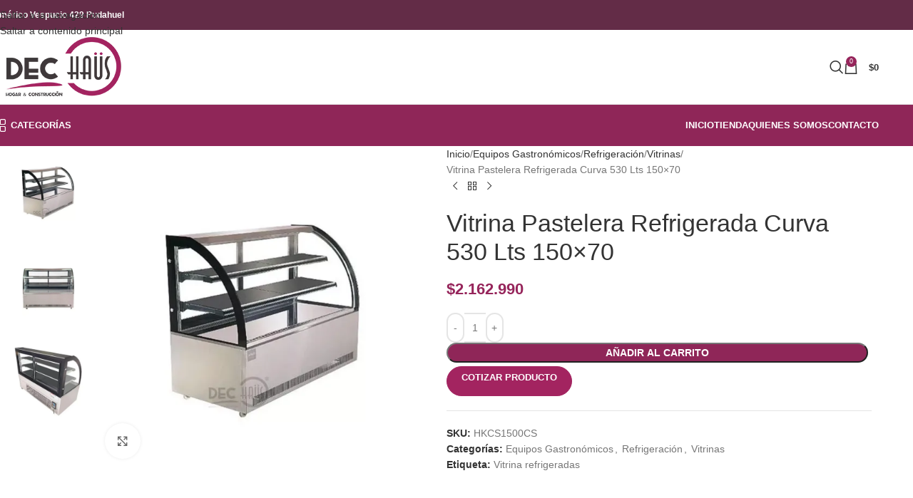

--- FILE ---
content_type: text/html; charset=UTF-8
request_url: https://dechaus.cl/producto/vitrina-pastelera-refrigerada-curva-530-lts-150x70/
body_size: 50238
content:
<!DOCTYPE html><html dir="ltr" lang="es" prefix="og: https://ogp.me/ns#"><head><script data-no-optimize="1">var litespeed_docref=sessionStorage.getItem("litespeed_docref");litespeed_docref&&(Object.defineProperty(document,"referrer",{get:function(){return litespeed_docref}}),sessionStorage.removeItem("litespeed_docref"));</script> <meta charset="UTF-8"><link rel="profile" href="https://gmpg.org/xfn/11"><link rel="pingback" href="https://dechaus.cl/xmlrpc.php"><title>Vitrina Pastelera Refrigerada Curva 530 Lts 150×70 - Dechaus</title><meta name="description" content="VITRINA PASTELERA CURVA 530 LITROS MARCA: MAIGAS PRODUCTO: DEC HAUS MODELO: HKCS1500CS Nuestras Vitrinas refrigeradas MAIGAS, de uso recomendado para Pastelería y Repostería, permiten la excelente exposición de los productos sin dañar u oxidar su brillo y apariencia estética, manteniendo su aspecto fresco y recién acabado gracias al sistema de refrigeración con aire frio envolvente" /><meta name="robots" content="max-image-preview:large" /><link rel="canonical" href="https://dechaus.cl/producto/vitrina-pastelera-refrigerada-curva-530-lts-150x70/" /><meta name="generator" content="All in One SEO (AIOSEO) 4.9.2" /><meta property="og:locale" content="es_ES" /><meta property="og:site_name" content="Dechaus -" /><meta property="og:type" content="article" /><meta property="og:title" content="Vitrina Pastelera Refrigerada Curva 530 Lts 150×70 - Dechaus" /><meta property="og:description" content="VITRINA PASTELERA CURVA 530 LITROS MARCA: MAIGAS PRODUCTO: DEC HAUS MODELO: HKCS1500CS Nuestras Vitrinas refrigeradas MAIGAS, de uso recomendado para Pastelería y Repostería, permiten la excelente exposición de los productos sin dañar u oxidar su brillo y apariencia estética, manteniendo su aspecto fresco y recién acabado gracias al sistema de refrigeración con aire frio envolvente" /><meta property="og:url" content="https://dechaus.cl/producto/vitrina-pastelera-refrigerada-curva-530-lts-150x70/" /><meta property="og:image" content="https://dechaus.cl/wp-content/uploads/2022/11/Logo-full.png" /><meta property="og:image:secure_url" content="https://dechaus.cl/wp-content/uploads/2022/11/Logo-full.png" /><meta property="article:published_time" content="2024-08-17T19:42:59+00:00" /><meta property="article:modified_time" content="2025-01-07T23:56:15+00:00" /><meta name="twitter:card" content="summary_large_image" /><meta name="twitter:title" content="Vitrina Pastelera Refrigerada Curva 530 Lts 150×70 - Dechaus" /><meta name="twitter:description" content="VITRINA PASTELERA CURVA 530 LITROS MARCA: MAIGAS PRODUCTO: DEC HAUS MODELO: HKCS1500CS Nuestras Vitrinas refrigeradas MAIGAS, de uso recomendado para Pastelería y Repostería, permiten la excelente exposición de los productos sin dañar u oxidar su brillo y apariencia estética, manteniendo su aspecto fresco y recién acabado gracias al sistema de refrigeración con aire frio envolvente" /><meta name="twitter:image" content="https://dechaus.cl/wp-content/uploads/2022/11/Logo-full.png" /> <script type="application/ld+json" class="aioseo-schema">{"@context":"https:\/\/schema.org","@graph":[{"@type":"BreadcrumbList","@id":"https:\/\/dechaus.cl\/producto\/vitrina-pastelera-refrigerada-curva-530-lts-150x70\/#breadcrumblist","itemListElement":[{"@type":"ListItem","@id":"https:\/\/dechaus.cl#listItem","position":1,"name":"Inicio","item":"https:\/\/dechaus.cl","nextItem":{"@type":"ListItem","@id":"https:\/\/dechaus.cl\/tienda\/#listItem","name":"Tienda"}},{"@type":"ListItem","@id":"https:\/\/dechaus.cl\/tienda\/#listItem","position":2,"name":"Tienda","item":"https:\/\/dechaus.cl\/tienda\/","nextItem":{"@type":"ListItem","@id":"https:\/\/dechaus.cl\/categoria-producto\/equipos-gastronomicos\/#listItem","name":"Equipos Gastron\u00f3micos"},"previousItem":{"@type":"ListItem","@id":"https:\/\/dechaus.cl#listItem","name":"Inicio"}},{"@type":"ListItem","@id":"https:\/\/dechaus.cl\/categoria-producto\/equipos-gastronomicos\/#listItem","position":3,"name":"Equipos Gastron\u00f3micos","item":"https:\/\/dechaus.cl\/categoria-producto\/equipos-gastronomicos\/","nextItem":{"@type":"ListItem","@id":"https:\/\/dechaus.cl\/categoria-producto\/equipos-gastronomicos\/refrigeracion\/#listItem","name":"Refrigeraci\u00f3n"},"previousItem":{"@type":"ListItem","@id":"https:\/\/dechaus.cl\/tienda\/#listItem","name":"Tienda"}},{"@type":"ListItem","@id":"https:\/\/dechaus.cl\/categoria-producto\/equipos-gastronomicos\/refrigeracion\/#listItem","position":4,"name":"Refrigeraci\u00f3n","item":"https:\/\/dechaus.cl\/categoria-producto\/equipos-gastronomicos\/refrigeracion\/","nextItem":{"@type":"ListItem","@id":"https:\/\/dechaus.cl\/categoria-producto\/equipos-gastronomicos\/refrigeracion\/vitrinas\/#listItem","name":"Vitrinas"},"previousItem":{"@type":"ListItem","@id":"https:\/\/dechaus.cl\/categoria-producto\/equipos-gastronomicos\/#listItem","name":"Equipos Gastron\u00f3micos"}},{"@type":"ListItem","@id":"https:\/\/dechaus.cl\/categoria-producto\/equipos-gastronomicos\/refrigeracion\/vitrinas\/#listItem","position":5,"name":"Vitrinas","item":"https:\/\/dechaus.cl\/categoria-producto\/equipos-gastronomicos\/refrigeracion\/vitrinas\/","nextItem":{"@type":"ListItem","@id":"https:\/\/dechaus.cl\/producto\/vitrina-pastelera-refrigerada-curva-530-lts-150x70\/#listItem","name":"Vitrina Pastelera Refrigerada Curva 530 Lts 150&#215;70"},"previousItem":{"@type":"ListItem","@id":"https:\/\/dechaus.cl\/categoria-producto\/equipos-gastronomicos\/refrigeracion\/#listItem","name":"Refrigeraci\u00f3n"}},{"@type":"ListItem","@id":"https:\/\/dechaus.cl\/producto\/vitrina-pastelera-refrigerada-curva-530-lts-150x70\/#listItem","position":6,"name":"Vitrina Pastelera Refrigerada Curva 530 Lts 150&#215;70","previousItem":{"@type":"ListItem","@id":"https:\/\/dechaus.cl\/categoria-producto\/equipos-gastronomicos\/refrigeracion\/vitrinas\/#listItem","name":"Vitrinas"}}]},{"@type":"ItemPage","@id":"https:\/\/dechaus.cl\/producto\/vitrina-pastelera-refrigerada-curva-530-lts-150x70\/#itempage","url":"https:\/\/dechaus.cl\/producto\/vitrina-pastelera-refrigerada-curva-530-lts-150x70\/","name":"Vitrina Pastelera Refrigerada Curva 530 Lts 150\u00d770 - Dechaus","description":"VITRINA PASTELERA CURVA 530 LITROS MARCA: MAIGAS PRODUCTO: DEC HAUS MODELO: HKCS1500CS Nuestras Vitrinas refrigeradas MAIGAS, de uso recomendado para Pasteler\u00eda y Reposter\u00eda, permiten la excelente exposici\u00f3n de los productos sin da\u00f1ar u oxidar su brillo y apariencia est\u00e9tica, manteniendo su aspecto fresco y reci\u00e9n acabado gracias al sistema de refrigeraci\u00f3n con aire frio envolvente","inLanguage":"es-ES","isPartOf":{"@id":"https:\/\/dechaus.cl\/#website"},"breadcrumb":{"@id":"https:\/\/dechaus.cl\/producto\/vitrina-pastelera-refrigerada-curva-530-lts-150x70\/#breadcrumblist"},"image":{"@type":"ImageObject","url":"https:\/\/dechaus.cl\/wp-content\/uploads\/2024\/08\/a490b7a4-86d2-4ced-8216-a1402f4a1bd9.webp","@id":"https:\/\/dechaus.cl\/producto\/vitrina-pastelera-refrigerada-curva-530-lts-150x70\/#mainImage","width":1500,"height":1500},"primaryImageOfPage":{"@id":"https:\/\/dechaus.cl\/producto\/vitrina-pastelera-refrigerada-curva-530-lts-150x70\/#mainImage"},"datePublished":"2024-08-17T19:42:59+00:00","dateModified":"2025-01-07T23:56:15+00:00"},{"@type":"Organization","@id":"https:\/\/dechaus.cl\/#organization","name":"Dechaus","url":"https:\/\/dechaus.cl\/","telephone":"+56964773025","logo":{"@type":"ImageObject","url":"https:\/\/dechaus.cl\/wp-content\/uploads\/2022\/11\/Logo-full.png","@id":"https:\/\/dechaus.cl\/producto\/vitrina-pastelera-refrigerada-curva-530-lts-150x70\/#organizationLogo"},"image":{"@id":"https:\/\/dechaus.cl\/producto\/vitrina-pastelera-refrigerada-curva-530-lts-150x70\/#organizationLogo"}},{"@type":"WebSite","@id":"https:\/\/dechaus.cl\/#website","url":"https:\/\/dechaus.cl\/","name":"Dechaus","inLanguage":"es-ES","publisher":{"@id":"https:\/\/dechaus.cl\/#organization"}}]}</script> <link rel='dns-prefetch' href='//www.googletagmanager.com' /><link rel='dns-prefetch' href='//kit.fontawesome.com' /><link rel='dns-prefetch' href='//fonts.googleapis.com' /><link rel="alternate" type="application/rss+xml" title="Dechaus &raquo; Feed" href="https://dechaus.cl/feed/" /><link rel="alternate" type="application/rss+xml" title="Dechaus &raquo; Feed de los comentarios" href="https://dechaus.cl/comments/feed/" /><link rel="alternate" title="oEmbed (JSON)" type="application/json+oembed" href="https://dechaus.cl/wp-json/oembed/1.0/embed?url=https%3A%2F%2Fdechaus.cl%2Fproducto%2Fvitrina-pastelera-refrigerada-curva-530-lts-150x70%2F" /><link rel="alternate" title="oEmbed (XML)" type="text/xml+oembed" href="https://dechaus.cl/wp-json/oembed/1.0/embed?url=https%3A%2F%2Fdechaus.cl%2Fproducto%2Fvitrina-pastelera-refrigerada-curva-530-lts-150x70%2F&#038;format=xml" /><style id='wp-img-auto-sizes-contain-inline-css' type='text/css'>img:is([sizes=auto i],[sizes^="auto," i]){contain-intrinsic-size:3000px 1500px}
/*# sourceURL=wp-img-auto-sizes-contain-inline-css */</style><link data-optimized="2" rel="stylesheet" href="https://dechaus.cl/wp-content/litespeed/css/f53b3ba462593a68146fe9c4fb30b819.css?ver=4448f" /><style id='global-styles-inline-css' type='text/css'>:root{--wp--preset--aspect-ratio--square: 1;--wp--preset--aspect-ratio--4-3: 4/3;--wp--preset--aspect-ratio--3-4: 3/4;--wp--preset--aspect-ratio--3-2: 3/2;--wp--preset--aspect-ratio--2-3: 2/3;--wp--preset--aspect-ratio--16-9: 16/9;--wp--preset--aspect-ratio--9-16: 9/16;--wp--preset--color--black: #000000;--wp--preset--color--cyan-bluish-gray: #abb8c3;--wp--preset--color--white: #ffffff;--wp--preset--color--pale-pink: #f78da7;--wp--preset--color--vivid-red: #cf2e2e;--wp--preset--color--luminous-vivid-orange: #ff6900;--wp--preset--color--luminous-vivid-amber: #fcb900;--wp--preset--color--light-green-cyan: #7bdcb5;--wp--preset--color--vivid-green-cyan: #00d084;--wp--preset--color--pale-cyan-blue: #8ed1fc;--wp--preset--color--vivid-cyan-blue: #0693e3;--wp--preset--color--vivid-purple: #9b51e0;--wp--preset--gradient--vivid-cyan-blue-to-vivid-purple: linear-gradient(135deg,rgb(6,147,227) 0%,rgb(155,81,224) 100%);--wp--preset--gradient--light-green-cyan-to-vivid-green-cyan: linear-gradient(135deg,rgb(122,220,180) 0%,rgb(0,208,130) 100%);--wp--preset--gradient--luminous-vivid-amber-to-luminous-vivid-orange: linear-gradient(135deg,rgb(252,185,0) 0%,rgb(255,105,0) 100%);--wp--preset--gradient--luminous-vivid-orange-to-vivid-red: linear-gradient(135deg,rgb(255,105,0) 0%,rgb(207,46,46) 100%);--wp--preset--gradient--very-light-gray-to-cyan-bluish-gray: linear-gradient(135deg,rgb(238,238,238) 0%,rgb(169,184,195) 100%);--wp--preset--gradient--cool-to-warm-spectrum: linear-gradient(135deg,rgb(74,234,220) 0%,rgb(151,120,209) 20%,rgb(207,42,186) 40%,rgb(238,44,130) 60%,rgb(251,105,98) 80%,rgb(254,248,76) 100%);--wp--preset--gradient--blush-light-purple: linear-gradient(135deg,rgb(255,206,236) 0%,rgb(152,150,240) 100%);--wp--preset--gradient--blush-bordeaux: linear-gradient(135deg,rgb(254,205,165) 0%,rgb(254,45,45) 50%,rgb(107,0,62) 100%);--wp--preset--gradient--luminous-dusk: linear-gradient(135deg,rgb(255,203,112) 0%,rgb(199,81,192) 50%,rgb(65,88,208) 100%);--wp--preset--gradient--pale-ocean: linear-gradient(135deg,rgb(255,245,203) 0%,rgb(182,227,212) 50%,rgb(51,167,181) 100%);--wp--preset--gradient--electric-grass: linear-gradient(135deg,rgb(202,248,128) 0%,rgb(113,206,126) 100%);--wp--preset--gradient--midnight: linear-gradient(135deg,rgb(2,3,129) 0%,rgb(40,116,252) 100%);--wp--preset--font-size--small: 13px;--wp--preset--font-size--medium: 20px;--wp--preset--font-size--large: 36px;--wp--preset--font-size--x-large: 42px;--wp--preset--spacing--20: 0.44rem;--wp--preset--spacing--30: 0.67rem;--wp--preset--spacing--40: 1rem;--wp--preset--spacing--50: 1.5rem;--wp--preset--spacing--60: 2.25rem;--wp--preset--spacing--70: 3.38rem;--wp--preset--spacing--80: 5.06rem;--wp--preset--shadow--natural: 6px 6px 9px rgba(0, 0, 0, 0.2);--wp--preset--shadow--deep: 12px 12px 50px rgba(0, 0, 0, 0.4);--wp--preset--shadow--sharp: 6px 6px 0px rgba(0, 0, 0, 0.2);--wp--preset--shadow--outlined: 6px 6px 0px -3px rgb(255, 255, 255), 6px 6px rgb(0, 0, 0);--wp--preset--shadow--crisp: 6px 6px 0px rgb(0, 0, 0);}:where(body) { margin: 0; }.wp-site-blocks > .alignleft { float: left; margin-right: 2em; }.wp-site-blocks > .alignright { float: right; margin-left: 2em; }.wp-site-blocks > .aligncenter { justify-content: center; margin-left: auto; margin-right: auto; }:where(.is-layout-flex){gap: 0.5em;}:where(.is-layout-grid){gap: 0.5em;}.is-layout-flow > .alignleft{float: left;margin-inline-start: 0;margin-inline-end: 2em;}.is-layout-flow > .alignright{float: right;margin-inline-start: 2em;margin-inline-end: 0;}.is-layout-flow > .aligncenter{margin-left: auto !important;margin-right: auto !important;}.is-layout-constrained > .alignleft{float: left;margin-inline-start: 0;margin-inline-end: 2em;}.is-layout-constrained > .alignright{float: right;margin-inline-start: 2em;margin-inline-end: 0;}.is-layout-constrained > .aligncenter{margin-left: auto !important;margin-right: auto !important;}.is-layout-constrained > :where(:not(.alignleft):not(.alignright):not(.alignfull)){margin-left: auto !important;margin-right: auto !important;}body .is-layout-flex{display: flex;}.is-layout-flex{flex-wrap: wrap;align-items: center;}.is-layout-flex > :is(*, div){margin: 0;}body .is-layout-grid{display: grid;}.is-layout-grid > :is(*, div){margin: 0;}body{padding-top: 0px;padding-right: 0px;padding-bottom: 0px;padding-left: 0px;}a:where(:not(.wp-element-button)){text-decoration: none;}:root :where(.wp-element-button, .wp-block-button__link){background-color: #32373c;border-width: 0;color: #fff;font-family: inherit;font-size: inherit;font-style: inherit;font-weight: inherit;letter-spacing: inherit;line-height: inherit;padding-top: calc(0.667em + 2px);padding-right: calc(1.333em + 2px);padding-bottom: calc(0.667em + 2px);padding-left: calc(1.333em + 2px);text-decoration: none;text-transform: inherit;}.has-black-color{color: var(--wp--preset--color--black) !important;}.has-cyan-bluish-gray-color{color: var(--wp--preset--color--cyan-bluish-gray) !important;}.has-white-color{color: var(--wp--preset--color--white) !important;}.has-pale-pink-color{color: var(--wp--preset--color--pale-pink) !important;}.has-vivid-red-color{color: var(--wp--preset--color--vivid-red) !important;}.has-luminous-vivid-orange-color{color: var(--wp--preset--color--luminous-vivid-orange) !important;}.has-luminous-vivid-amber-color{color: var(--wp--preset--color--luminous-vivid-amber) !important;}.has-light-green-cyan-color{color: var(--wp--preset--color--light-green-cyan) !important;}.has-vivid-green-cyan-color{color: var(--wp--preset--color--vivid-green-cyan) !important;}.has-pale-cyan-blue-color{color: var(--wp--preset--color--pale-cyan-blue) !important;}.has-vivid-cyan-blue-color{color: var(--wp--preset--color--vivid-cyan-blue) !important;}.has-vivid-purple-color{color: var(--wp--preset--color--vivid-purple) !important;}.has-black-background-color{background-color: var(--wp--preset--color--black) !important;}.has-cyan-bluish-gray-background-color{background-color: var(--wp--preset--color--cyan-bluish-gray) !important;}.has-white-background-color{background-color: var(--wp--preset--color--white) !important;}.has-pale-pink-background-color{background-color: var(--wp--preset--color--pale-pink) !important;}.has-vivid-red-background-color{background-color: var(--wp--preset--color--vivid-red) !important;}.has-luminous-vivid-orange-background-color{background-color: var(--wp--preset--color--luminous-vivid-orange) !important;}.has-luminous-vivid-amber-background-color{background-color: var(--wp--preset--color--luminous-vivid-amber) !important;}.has-light-green-cyan-background-color{background-color: var(--wp--preset--color--light-green-cyan) !important;}.has-vivid-green-cyan-background-color{background-color: var(--wp--preset--color--vivid-green-cyan) !important;}.has-pale-cyan-blue-background-color{background-color: var(--wp--preset--color--pale-cyan-blue) !important;}.has-vivid-cyan-blue-background-color{background-color: var(--wp--preset--color--vivid-cyan-blue) !important;}.has-vivid-purple-background-color{background-color: var(--wp--preset--color--vivid-purple) !important;}.has-black-border-color{border-color: var(--wp--preset--color--black) !important;}.has-cyan-bluish-gray-border-color{border-color: var(--wp--preset--color--cyan-bluish-gray) !important;}.has-white-border-color{border-color: var(--wp--preset--color--white) !important;}.has-pale-pink-border-color{border-color: var(--wp--preset--color--pale-pink) !important;}.has-vivid-red-border-color{border-color: var(--wp--preset--color--vivid-red) !important;}.has-luminous-vivid-orange-border-color{border-color: var(--wp--preset--color--luminous-vivid-orange) !important;}.has-luminous-vivid-amber-border-color{border-color: var(--wp--preset--color--luminous-vivid-amber) !important;}.has-light-green-cyan-border-color{border-color: var(--wp--preset--color--light-green-cyan) !important;}.has-vivid-green-cyan-border-color{border-color: var(--wp--preset--color--vivid-green-cyan) !important;}.has-pale-cyan-blue-border-color{border-color: var(--wp--preset--color--pale-cyan-blue) !important;}.has-vivid-cyan-blue-border-color{border-color: var(--wp--preset--color--vivid-cyan-blue) !important;}.has-vivid-purple-border-color{border-color: var(--wp--preset--color--vivid-purple) !important;}.has-vivid-cyan-blue-to-vivid-purple-gradient-background{background: var(--wp--preset--gradient--vivid-cyan-blue-to-vivid-purple) !important;}.has-light-green-cyan-to-vivid-green-cyan-gradient-background{background: var(--wp--preset--gradient--light-green-cyan-to-vivid-green-cyan) !important;}.has-luminous-vivid-amber-to-luminous-vivid-orange-gradient-background{background: var(--wp--preset--gradient--luminous-vivid-amber-to-luminous-vivid-orange) !important;}.has-luminous-vivid-orange-to-vivid-red-gradient-background{background: var(--wp--preset--gradient--luminous-vivid-orange-to-vivid-red) !important;}.has-very-light-gray-to-cyan-bluish-gray-gradient-background{background: var(--wp--preset--gradient--very-light-gray-to-cyan-bluish-gray) !important;}.has-cool-to-warm-spectrum-gradient-background{background: var(--wp--preset--gradient--cool-to-warm-spectrum) !important;}.has-blush-light-purple-gradient-background{background: var(--wp--preset--gradient--blush-light-purple) !important;}.has-blush-bordeaux-gradient-background{background: var(--wp--preset--gradient--blush-bordeaux) !important;}.has-luminous-dusk-gradient-background{background: var(--wp--preset--gradient--luminous-dusk) !important;}.has-pale-ocean-gradient-background{background: var(--wp--preset--gradient--pale-ocean) !important;}.has-electric-grass-gradient-background{background: var(--wp--preset--gradient--electric-grass) !important;}.has-midnight-gradient-background{background: var(--wp--preset--gradient--midnight) !important;}.has-small-font-size{font-size: var(--wp--preset--font-size--small) !important;}.has-medium-font-size{font-size: var(--wp--preset--font-size--medium) !important;}.has-large-font-size{font-size: var(--wp--preset--font-size--large) !important;}.has-x-large-font-size{font-size: var(--wp--preset--font-size--x-large) !important;}
:where(.wp-block-post-template.is-layout-flex){gap: 1.25em;}:where(.wp-block-post-template.is-layout-grid){gap: 1.25em;}
:where(.wp-block-term-template.is-layout-flex){gap: 1.25em;}:where(.wp-block-term-template.is-layout-grid){gap: 1.25em;}
:where(.wp-block-columns.is-layout-flex){gap: 2em;}:where(.wp-block-columns.is-layout-grid){gap: 2em;}
:root :where(.wp-block-pullquote){font-size: 1.5em;line-height: 1.6;}
/*# sourceURL=global-styles-inline-css */</style><style id='dominant-color-styles-inline-css' type='text/css'>img[data-dominant-color]:not(.has-transparency) { background-color: var(--dominant-color); }
/*# sourceURL=dominant-color-styles-inline-css */</style><style id='woocommerce-inline-inline-css' type='text/css'>.woocommerce form .form-row .required { visibility: visible; }
/*# sourceURL=woocommerce-inline-inline-css */</style><style id='elementor-frontend-inline-css' type='text/css'>.elementor-kit-5357{--e-global-color-primary:#A32460;--e-global-color-secondary:#3E3839;--e-global-color-text:#7A7A7A;--e-global-color-accent:#61CE70;--e-global-color-944972d:#522F40;--e-global-color-6bd9959:#202020;--e-global-typography-primary-font-family:"Roboto";--e-global-typography-primary-font-weight:600;--e-global-typography-secondary-font-family:"Roboto Slab";--e-global-typography-secondary-font-weight:400;--e-global-typography-text-font-family:"Roboto";--e-global-typography-text-font-weight:400;--e-global-typography-accent-font-family:"Roboto";--e-global-typography-accent-font-weight:500;}.elementor-kit-5357 button:hover,.elementor-kit-5357 button:focus,.elementor-kit-5357 input[type="button"]:hover,.elementor-kit-5357 input[type="button"]:focus,.elementor-kit-5357 input[type="submit"]:hover,.elementor-kit-5357 input[type="submit"]:focus,.elementor-kit-5357 .elementor-button:hover,.elementor-kit-5357 .elementor-button:focus{background-color:#AD6085;}.elementor-kit-5357 e-page-transition{background-color:#FFBC7D;}.elementor-kit-5357 button,.elementor-kit-5357 input[type="button"],.elementor-kit-5357 input[type="submit"],.elementor-kit-5357 .elementor-button{border-radius:16px 16px 16px 16px;}.elementor-section.elementor-section-boxed > .elementor-container{max-width:1280px;}.e-con{--container-max-width:1280px;}.elementor-widget:not(:last-child){margin-block-end:20px;}.elementor-element{--widgets-spacing:20px 20px;--widgets-spacing-row:20px;--widgets-spacing-column:20px;}{}h1.entry-title{display:var(--page-title-display);}@media(max-width:1023px){.elementor-section.elementor-section-boxed > .elementor-container{max-width:1024px;}.e-con{--container-max-width:1024px;}}@media(max-width:764px){.elementor-section.elementor-section-boxed > .elementor-container{max-width:767px;}.e-con{--container-max-width:767px;}}
.elementor-5909 .elementor-element.elementor-element-69b2f91{--display:flex;--flex-direction:row;--container-widget-width:calc( ( 1 - var( --container-widget-flex-grow ) ) * 100% );--container-widget-height:100%;--container-widget-flex-grow:1;--container-widget-align-self:stretch;--flex-wrap-mobile:wrap;--align-items:stretch;--gap:10px 10px;--row-gap:10px;--column-gap:10px;border-style:dotted;--border-style:dotted;border-width:1px 0px 1px 0px;--border-top-width:1px;--border-right-width:0px;--border-bottom-width:1px;--border-left-width:0px;border-color:#D7D7D7;--border-color:#D7D7D7;--padding-top:25px;--padding-bottom:25px;--padding-left:0px;--padding-right:0px;}.elementor-5909 .elementor-element.elementor-element-69b2f91:not(.elementor-motion-effects-element-type-background), .elementor-5909 .elementor-element.elementor-element-69b2f91 > .elementor-motion-effects-container > .elementor-motion-effects-layer{background-color:#F4F4F4;}.elementor-5909 .elementor-element.elementor-element-2c5a782{--display:flex;--padding-top:23px;--padding-bottom:23px;--padding-left:23px;--padding-right:23px;--z-index:0;}.elementor-widget-heading .elementor-heading-title{font-family:var( --e-global-typography-primary-font-family ), Sans-serif;font-weight:var( --e-global-typography-primary-font-weight );color:var( --e-global-color-primary );}.elementor-5909 .elementor-element.elementor-element-527e1c2 .elementor-heading-title{font-family:"Poppins", Sans-serif;font-weight:600;}.elementor-widget-text-editor{font-family:var( --e-global-typography-text-font-family ), Sans-serif;font-weight:var( --e-global-typography-text-font-weight );color:var( --e-global-color-text );}.elementor-widget-text-editor.elementor-drop-cap-view-stacked .elementor-drop-cap{background-color:var( --e-global-color-primary );}.elementor-widget-text-editor.elementor-drop-cap-view-framed .elementor-drop-cap, .elementor-widget-text-editor.elementor-drop-cap-view-default .elementor-drop-cap{color:var( --e-global-color-primary );border-color:var( --e-global-color-primary );}.elementor-5909 .elementor-element.elementor-element-7239e61{text-align:start;font-family:"Roboto", Sans-serif;font-size:15px;font-weight:400;}.elementor-5909 .elementor-element.elementor-element-31c5562{--display:flex;--justify-content:center;}.elementor-widget-form .elementor-field-group > label, .elementor-widget-form .elementor-field-subgroup label{color:var( --e-global-color-text );}.elementor-widget-form .elementor-field-group > label{font-family:var( --e-global-typography-text-font-family ), Sans-serif;font-weight:var( --e-global-typography-text-font-weight );}.elementor-widget-form .elementor-field-type-html{color:var( --e-global-color-text );font-family:var( --e-global-typography-text-font-family ), Sans-serif;font-weight:var( --e-global-typography-text-font-weight );}.elementor-widget-form .elementor-field-group .elementor-field{color:var( --e-global-color-text );}.elementor-widget-form .elementor-field-group .elementor-field, .elementor-widget-form .elementor-field-subgroup label{font-family:var( --e-global-typography-text-font-family ), Sans-serif;font-weight:var( --e-global-typography-text-font-weight );}.elementor-widget-form .elementor-button{font-family:var( --e-global-typography-accent-font-family ), Sans-serif;font-weight:var( --e-global-typography-accent-font-weight );}.elementor-widget-form .e-form__buttons__wrapper__button-next{background-color:var( --e-global-color-accent );}.elementor-widget-form .elementor-button[type="submit"]{background-color:var( --e-global-color-accent );}.elementor-widget-form .e-form__buttons__wrapper__button-previous{background-color:var( --e-global-color-accent );}.elementor-widget-form .elementor-message{font-family:var( --e-global-typography-text-font-family ), Sans-serif;font-weight:var( --e-global-typography-text-font-weight );}.elementor-widget-form .e-form__indicators__indicator, .elementor-widget-form .e-form__indicators__indicator__label{font-family:var( --e-global-typography-accent-font-family ), Sans-serif;font-weight:var( --e-global-typography-accent-font-weight );}.elementor-widget-form{--e-form-steps-indicator-inactive-primary-color:var( --e-global-color-text );--e-form-steps-indicator-active-primary-color:var( --e-global-color-accent );--e-form-steps-indicator-completed-primary-color:var( --e-global-color-accent );--e-form-steps-indicator-progress-color:var( --e-global-color-accent );--e-form-steps-indicator-progress-background-color:var( --e-global-color-text );--e-form-steps-indicator-progress-meter-color:var( --e-global-color-text );}.elementor-widget-form .e-form__indicators__indicator__progress__meter{font-family:var( --e-global-typography-accent-font-family ), Sans-serif;font-weight:var( --e-global-typography-accent-font-weight );}.elementor-5909 .elementor-element.elementor-element-7a83087 .elementor-field-group{padding-right:calc( 0px/2 );padding-left:calc( 0px/2 );margin-bottom:0px;}.elementor-5909 .elementor-element.elementor-element-7a83087 .elementor-form-fields-wrapper{margin-left:calc( -0px/2 );margin-right:calc( -0px/2 );margin-bottom:-0px;}.elementor-5909 .elementor-element.elementor-element-7a83087 .elementor-field-group.recaptcha_v3-bottomleft, .elementor-5909 .elementor-element.elementor-element-7a83087 .elementor-field-group.recaptcha_v3-bottomright{margin-bottom:0;}body.rtl .elementor-5909 .elementor-element.elementor-element-7a83087 .elementor-labels-inline .elementor-field-group > label{padding-left:0px;}body:not(.rtl) .elementor-5909 .elementor-element.elementor-element-7a83087 .elementor-labels-inline .elementor-field-group > label{padding-right:0px;}body .elementor-5909 .elementor-element.elementor-element-7a83087 .elementor-labels-above .elementor-field-group > label{padding-bottom:0px;}.elementor-5909 .elementor-element.elementor-element-7a83087 .elementor-field-type-html{padding-bottom:0px;}.elementor-5909 .elementor-element.elementor-element-7a83087 .elementor-field-group .elementor-field, .elementor-5909 .elementor-element.elementor-element-7a83087 .elementor-field-subgroup label{font-family:"Roboto", Sans-serif;font-weight:400;line-height:1.5em;}.elementor-5909 .elementor-element.elementor-element-7a83087 .elementor-field-group .elementor-field:not(.elementor-select-wrapper){background-color:#ffffff;border-radius:0px 0px 0px 0px;}.elementor-5909 .elementor-element.elementor-element-7a83087 .elementor-field-group .elementor-select-wrapper select{background-color:#ffffff;border-radius:0px 0px 0px 0px;}.elementor-5909 .elementor-element.elementor-element-7a83087 .elementor-button{font-family:"Roboto", Sans-serif;font-weight:500;text-transform:uppercase;border-style:solid;border-width:1px 1px 1px 1px;border-radius:0px 0px 0px 0px;}.elementor-5909 .elementor-element.elementor-element-7a83087 .e-form__buttons__wrapper__button-next{background-color:var( --e-global-color-primary );color:#ffffff;border-color:#02010100;}.elementor-5909 .elementor-element.elementor-element-7a83087 .elementor-button[type="submit"]{background-color:var( --e-global-color-primary );color:#ffffff;border-color:#02010100;}.elementor-5909 .elementor-element.elementor-element-7a83087 .elementor-button[type="submit"] svg *{fill:#ffffff;}.elementor-5909 .elementor-element.elementor-element-7a83087 .e-form__buttons__wrapper__button-previous{color:#ffffff;}.elementor-5909 .elementor-element.elementor-element-7a83087 .e-form__buttons__wrapper__button-next:hover{background-color:#FFFFFF;color:var( --e-global-color-primary );border-color:var( --e-global-color-primary );}.elementor-5909 .elementor-element.elementor-element-7a83087 .elementor-button[type="submit"]:hover{background-color:#FFFFFF;color:var( --e-global-color-primary );border-color:var( --e-global-color-primary );}.elementor-5909 .elementor-element.elementor-element-7a83087 .elementor-button[type="submit"]:hover svg *{fill:var( --e-global-color-primary );}.elementor-5909 .elementor-element.elementor-element-7a83087 .e-form__buttons__wrapper__button-previous:hover{color:#ffffff;}.elementor-5909 .elementor-element.elementor-element-7a83087{--e-form-steps-indicators-spacing:20px;--e-form-steps-indicator-padding:30px;--e-form-steps-indicator-inactive-secondary-color:#ffffff;--e-form-steps-indicator-active-secondary-color:#ffffff;--e-form-steps-indicator-completed-secondary-color:#ffffff;--e-form-steps-divider-width:1px;--e-form-steps-divider-gap:10px;}.elementor-5909 .elementor-element.elementor-element-7efd846{--e-image-carousel-slides-to-show:4;}.elementor-5909 .elementor-element.elementor-element-7efd846 .swiper-wrapper{display:flex;align-items:center;}.elementor-5909 .elementor-element.elementor-element-4f35f2c{--display:flex;--flex-direction:column;--container-widget-width:100%;--container-widget-height:initial;--container-widget-flex-grow:0;--container-widget-align-self:initial;--flex-wrap-mobile:wrap;}.elementor-5909 .elementor-element.elementor-element-7bf3216{--display:flex;--flex-direction:row;--container-widget-width:initial;--container-widget-height:100%;--container-widget-flex-grow:1;--container-widget-align-self:stretch;--flex-wrap-mobile:wrap;}.elementor-5909 .elementor-element.elementor-element-fb8fe67{--display:flex;--gap:6px 6px;--row-gap:6px;--column-gap:6px;--padding-top:15px;--padding-bottom:5px;--padding-left:0px;--padding-right:25px;}.elementor-widget-theme-site-logo .widget-image-caption{color:var( --e-global-color-text );font-family:var( --e-global-typography-text-font-family ), Sans-serif;font-weight:var( --e-global-typography-text-font-weight );}.elementor-5909 .elementor-element.elementor-element-d9567f3{text-align:start;}.elementor-5909 .elementor-element.elementor-element-d9567f3 img{width:88%;}.elementor-5909 .elementor-element.elementor-element-19781e7 > .elementor-widget-container{margin:20px 0px 0px 0px;}.elementor-5909 .elementor-element.elementor-element-19781e7{text-align:start;}.elementor-5909 .elementor-element.elementor-element-19781e7 .elementor-heading-title{font-family:"Roboto", Sans-serif;font-size:16px;font-weight:600;color:var( --e-global-color-secondary );}.elementor-widget-icon-list .elementor-icon-list-item:not(:last-child):after{border-color:var( --e-global-color-text );}.elementor-widget-icon-list .elementor-icon-list-icon i{color:var( --e-global-color-primary );}.elementor-widget-icon-list .elementor-icon-list-icon svg{fill:var( --e-global-color-primary );}.elementor-widget-icon-list .elementor-icon-list-item > .elementor-icon-list-text, .elementor-widget-icon-list .elementor-icon-list-item > a{font-family:var( --e-global-typography-text-font-family ), Sans-serif;font-weight:var( --e-global-typography-text-font-weight );}.elementor-widget-icon-list .elementor-icon-list-text{color:var( --e-global-color-secondary );}.elementor-5909 .elementor-element.elementor-element-d2fb642 > .elementor-widget-container{margin:10px 0px 10px 0px;}.elementor-5909 .elementor-element.elementor-element-d2fb642 .elementor-icon-list-items:not(.elementor-inline-items) .elementor-icon-list-item:not(:last-child){padding-block-end:calc(2px/2);}.elementor-5909 .elementor-element.elementor-element-d2fb642 .elementor-icon-list-items:not(.elementor-inline-items) .elementor-icon-list-item:not(:first-child){margin-block-start:calc(2px/2);}.elementor-5909 .elementor-element.elementor-element-d2fb642 .elementor-icon-list-items.elementor-inline-items .elementor-icon-list-item{margin-inline:calc(2px/2);}.elementor-5909 .elementor-element.elementor-element-d2fb642 .elementor-icon-list-items.elementor-inline-items{margin-inline:calc(-2px/2);}.elementor-5909 .elementor-element.elementor-element-d2fb642 .elementor-icon-list-items.elementor-inline-items .elementor-icon-list-item:after{inset-inline-end:calc(-2px/2);}.elementor-5909 .elementor-element.elementor-element-d2fb642 .elementor-icon-list-icon i{transition:color 0.3s;}.elementor-5909 .elementor-element.elementor-element-d2fb642 .elementor-icon-list-icon svg{transition:fill 0.3s;}.elementor-5909 .elementor-element.elementor-element-d2fb642{--e-icon-list-icon-size:21px;--e-icon-list-icon-align:left;--e-icon-list-icon-margin:0 calc(var(--e-icon-list-icon-size, 1em) * 0.25) 0 0;--icon-vertical-offset:0px;}.elementor-5909 .elementor-element.elementor-element-d2fb642 .elementor-icon-list-item > .elementor-icon-list-text, .elementor-5909 .elementor-element.elementor-element-d2fb642 .elementor-icon-list-item > a{font-family:"Open Sans", Sans-serif;font-size:15px;font-weight:400;}.elementor-5909 .elementor-element.elementor-element-d2fb642 .elementor-icon-list-text{color:var( --e-global-color-text );transition:color 0.3s;}.elementor-5909 .elementor-element.elementor-element-2b7929c{--grid-template-columns:repeat(0, auto);--icon-size:15px;--grid-column-gap:5px;--grid-row-gap:0px;}.elementor-5909 .elementor-element.elementor-element-2b7929c .elementor-widget-container{text-align:left;}.elementor-5909 .elementor-element.elementor-element-2b7929c .elementor-social-icon{background-color:var( --e-global-color-primary );--icon-padding:0.6em;}.elementor-5909 .elementor-element.elementor-element-2b7929c .elementor-social-icon i{color:#FFFFFF;}.elementor-5909 .elementor-element.elementor-element-2b7929c .elementor-social-icon svg{fill:#FFFFFF;}.elementor-5909 .elementor-element.elementor-element-7ab1ecf{--display:flex;--gap:6px 6px;--row-gap:6px;--column-gap:6px;--padding-top:15px;--padding-bottom:5px;--padding-left:0px;--padding-right:25px;}.elementor-5909 .elementor-element.elementor-element-21a5185{text-align:start;}.elementor-5909 .elementor-element.elementor-element-21a5185 .elementor-heading-title{font-family:"Roboto", Sans-serif;font-size:16px;font-weight:600;color:#202020;}.elementor-5909 .elementor-element.elementor-element-b2071be > .elementor-widget-container{margin:25px 0px 0px 0px;}.elementor-5909 .elementor-element.elementor-element-b2071be .elementor-icon-list-items:not(.elementor-inline-items) .elementor-icon-list-item:not(:last-child){padding-block-end:calc(8px/2);}.elementor-5909 .elementor-element.elementor-element-b2071be .elementor-icon-list-items:not(.elementor-inline-items) .elementor-icon-list-item:not(:first-child){margin-block-start:calc(8px/2);}.elementor-5909 .elementor-element.elementor-element-b2071be .elementor-icon-list-items.elementor-inline-items .elementor-icon-list-item{margin-inline:calc(8px/2);}.elementor-5909 .elementor-element.elementor-element-b2071be .elementor-icon-list-items.elementor-inline-items{margin-inline:calc(-8px/2);}.elementor-5909 .elementor-element.elementor-element-b2071be .elementor-icon-list-items.elementor-inline-items .elementor-icon-list-item:after{inset-inline-end:calc(-8px/2);}.elementor-5909 .elementor-element.elementor-element-b2071be .elementor-icon-list-icon i{transition:color 0.3s;}.elementor-5909 .elementor-element.elementor-element-b2071be .elementor-icon-list-icon svg{transition:fill 0.3s;}.elementor-5909 .elementor-element.elementor-element-b2071be{--e-icon-list-icon-size:21px;--e-icon-list-icon-align:left;--e-icon-list-icon-margin:0 calc(var(--e-icon-list-icon-size, 1em) * 0.25) 0 0;--icon-vertical-offset:0px;}.elementor-5909 .elementor-element.elementor-element-b2071be .elementor-icon-list-item > .elementor-icon-list-text, .elementor-5909 .elementor-element.elementor-element-b2071be .elementor-icon-list-item > a{font-family:"Open Sans", Sans-serif;font-size:15px;font-weight:400;}.elementor-5909 .elementor-element.elementor-element-b2071be .elementor-icon-list-text{color:var( --e-global-color-text );transition:color 0.3s;}.elementor-5909 .elementor-element.elementor-element-ca0a07b{--display:flex;--gap:6px 6px;--row-gap:6px;--column-gap:6px;--padding-top:15px;--padding-bottom:5px;--padding-left:0px;--padding-right:25px;}.elementor-5909 .elementor-element.elementor-element-5ff2a4b{text-align:start;}.elementor-5909 .elementor-element.elementor-element-5ff2a4b .elementor-heading-title{font-family:"Roboto", Sans-serif;font-size:16px;font-weight:600;color:#202020;}.elementor-5909 .elementor-element.elementor-element-7ea96a9 > .elementor-widget-container{margin:25px 0px 0px 0px;}.elementor-5909 .elementor-element.elementor-element-7ea96a9 .elementor-icon-list-items:not(.elementor-inline-items) .elementor-icon-list-item:not(:last-child){padding-block-end:calc(8px/2);}.elementor-5909 .elementor-element.elementor-element-7ea96a9 .elementor-icon-list-items:not(.elementor-inline-items) .elementor-icon-list-item:not(:first-child){margin-block-start:calc(8px/2);}.elementor-5909 .elementor-element.elementor-element-7ea96a9 .elementor-icon-list-items.elementor-inline-items .elementor-icon-list-item{margin-inline:calc(8px/2);}.elementor-5909 .elementor-element.elementor-element-7ea96a9 .elementor-icon-list-items.elementor-inline-items{margin-inline:calc(-8px/2);}.elementor-5909 .elementor-element.elementor-element-7ea96a9 .elementor-icon-list-items.elementor-inline-items .elementor-icon-list-item:after{inset-inline-end:calc(-8px/2);}.elementor-5909 .elementor-element.elementor-element-7ea96a9 .elementor-icon-list-icon i{transition:color 0.3s;}.elementor-5909 .elementor-element.elementor-element-7ea96a9 .elementor-icon-list-icon svg{transition:fill 0.3s;}.elementor-5909 .elementor-element.elementor-element-7ea96a9{--e-icon-list-icon-size:21px;--e-icon-list-icon-align:left;--e-icon-list-icon-margin:0 calc(var(--e-icon-list-icon-size, 1em) * 0.25) 0 0;--icon-vertical-offset:0px;}.elementor-5909 .elementor-element.elementor-element-7ea96a9 .elementor-icon-list-item > .elementor-icon-list-text, .elementor-5909 .elementor-element.elementor-element-7ea96a9 .elementor-icon-list-item > a{font-family:"Open Sans", Sans-serif;font-size:15px;font-weight:400;}.elementor-5909 .elementor-element.elementor-element-7ea96a9 .elementor-icon-list-text{color:var( --e-global-color-text );transition:color 0.3s;}.elementor-5909 .elementor-element.elementor-element-fbb34ee{--display:flex;--gap:6px 6px;--row-gap:6px;--column-gap:6px;--padding-top:15px;--padding-bottom:5px;--padding-left:0px;--padding-right:25px;}.elementor-5909 .elementor-element.elementor-element-599d6eb{text-align:start;}.elementor-5909 .elementor-element.elementor-element-599d6eb .elementor-heading-title{font-family:"Roboto", Sans-serif;font-size:16px;font-weight:600;color:#202020;}.elementor-widget-image .widget-image-caption{color:var( --e-global-color-text );font-family:var( --e-global-typography-text-font-family ), Sans-serif;font-weight:var( --e-global-typography-text-font-weight );}.elementor-5909 .elementor-element.elementor-element-563e4af > .elementor-widget-container{margin:25px 0px 0px 0px;}.elementor-5909 .elementor-element.elementor-element-563e4af{text-align:start;}.elementor-5909 .elementor-element.elementor-element-563e4af img{width:69%;}.elementor-5909 .elementor-element.elementor-element-3ae9638{--display:flex;--flex-direction:row;--container-widget-width:calc( ( 1 - var( --container-widget-flex-grow ) ) * 100% );--container-widget-height:100%;--container-widget-flex-grow:1;--container-widget-align-self:stretch;--flex-wrap-mobile:wrap;--align-items:stretch;--gap:10px 10px;--row-gap:10px;--column-gap:10px;border-style:dotted;--border-style:dotted;border-color:#E0E0E06E;--border-color:#E0E0E06E;--padding-top:25px;--padding-bottom:0px;--padding-left:0px;--padding-right:0px;}.elementor-5909 .elementor-element.elementor-element-3ae9638:not(.elementor-motion-effects-element-type-background), .elementor-5909 .elementor-element.elementor-element-3ae9638 > .elementor-motion-effects-container > .elementor-motion-effects-layer{background-color:#E2E2E2;}.elementor-5909 .elementor-element.elementor-element-3c9fa3f{--display:flex;}.elementor-5909 .elementor-element.elementor-element-360a226{text-align:start;font-family:"Roboto", Sans-serif;font-size:15px;font-weight:400;line-height:0.9em;}.elementor-theme-builder-content-area{height:400px;}.elementor-location-header:before, .elementor-location-footer:before{content:"";display:table;clear:both;}@media(min-width:765px){.elementor-5909 .elementor-element.elementor-element-2c5a782{--width:44.354%;}.elementor-5909 .elementor-element.elementor-element-31c5562{--width:55.646%;}.elementor-5909 .elementor-element.elementor-element-fb8fe67{--width:25%;}.elementor-5909 .elementor-element.elementor-element-7ab1ecf{--width:25%;}.elementor-5909 .elementor-element.elementor-element-ca0a07b{--width:25%;}.elementor-5909 .elementor-element.elementor-element-fbb34ee{--width:25%;}.elementor-5909 .elementor-element.elementor-element-3c9fa3f{--width:54.385%;}}@media(max-width:1023px) and (min-width:765px){.elementor-5909 .elementor-element.elementor-element-3c9fa3f{--width:69%;}}@media(max-width:1023px){.elementor-5909 .elementor-element.elementor-element-3ae9638{border-width:1px 0px 0px 0px;--border-top-width:1px;--border-right-width:0px;--border-bottom-width:0px;--border-left-width:0px;}}@media(max-width:764px){.elementor-5909 .elementor-element.elementor-element-7efd846{--e-image-carousel-slides-to-show:1;}.elementor-5909 .elementor-element.elementor-element-3c9fa3f{--width:100%;}}
/*# sourceURL=elementor-frontend-inline-css */</style><style id='yith_ywraq_frontend-inline-css' type='text/css'>:root {
		--ywraq_layout_button_bg_color: rgb(163,36,96);
		--ywraq_layout_button_bg_color_hover: rgb(62,56,57);
		--ywraq_layout_button_border_color: rgb(163,36,96);
		--ywraq_layout_button_border_color_hover: rgb(62,56,57);
		--ywraq_layout_button_color: #ffffff;
		--ywraq_layout_button_color_hover: #ffffff;
		
		--ywraq_checkout_button_bg_color: rgb(163,36,96);
		--ywraq_checkout_button_bg_color_hover: rgb(62,56,57);
		--ywraq_checkout_button_border_color: rgb(163,36,96);
		--ywraq_checkout_button_border_color_hover: rgb(62,56,57);
		--ywraq_checkout_button_color: #ffffff;
		--ywraq_checkout_button_color_hover: #ffffff;
		
		--ywraq_accept_button_bg_color: #0066b4;
		--ywraq_accept_button_bg_color_hover: #044a80;
		--ywraq_accept_button_border_color: #0066b4;
		--ywraq_accept_button_border_color_hover: #044a80;
		--ywraq_accept_button_color: #ffffff;
		--ywraq_accept_button_color_hover: #ffffff;
		
		--ywraq_reject_button_bg_color: transparent;
		--ywraq_reject_button_bg_color_hover: #CC2B2B;
		--ywraq_reject_button_border_color: #CC2B2B;
		--ywraq_reject_button_border_color_hover: #CC2B2B;
		--ywraq_reject_button_color: #CC2B2B;
		--ywraq_reject_button_color_hover: #ffffff;
		}		
.woocommerce.single-product button.single_add_to_cart_button.button {margin-right: 5px;}
	.woocommerce.single-product .product .yith-ywraq-add-to-quote {display: inline-block; vertical-align: middle;margin-top: 5px;}
	
/*# sourceURL=yith_ywraq_frontend-inline-css */</style> <script type="litespeed/javascript" data-src="https://dechaus.cl/wp-includes/js/jquery/jquery.min.js" id="jquery-core-js"></script> <script id="wc-add-to-cart-js-extra" type="litespeed/javascript">var wc_add_to_cart_params={"ajax_url":"/wp-admin/admin-ajax.php","wc_ajax_url":"/?wc-ajax=%%endpoint%%","i18n_view_cart":"Ver carrito","cart_url":"https://dechaus.cl/carrito/","is_cart":"","cart_redirect_after_add":"yes"}</script> <script id="wc-single-product-js-extra" type="litespeed/javascript">var wc_single_product_params={"i18n_required_rating_text":"Por favor elige una puntuaci\u00f3n","i18n_rating_options":["1 de 5 estrellas","2 de 5 estrellas","3 de 5 estrellas","4 de 5 estrellas","5 de 5 estrellas"],"i18n_product_gallery_trigger_text":"Ver galer\u00eda de im\u00e1genes a pantalla completa","review_rating_required":"no","flexslider":{"rtl":!1,"animation":"slide","smoothHeight":!0,"directionNav":!1,"controlNav":"thumbnails","slideshow":!1,"animationSpeed":500,"animationLoop":!1,"allowOneSlide":!1},"zoom_enabled":"","zoom_options":[],"photoswipe_enabled":"","photoswipe_options":{"shareEl":!1,"closeOnScroll":!1,"history":!1,"hideAnimationDuration":0,"showAnimationDuration":0},"flexslider_enabled":""}</script> <script id="woocommerce-js-extra" type="litespeed/javascript">var woocommerce_params={"ajax_url":"/wp-admin/admin-ajax.php","wc_ajax_url":"/?wc-ajax=%%endpoint%%","i18n_password_show":"Mostrar contrase\u00f1a","i18n_password_hide":"Ocultar contrase\u00f1a"}</script> 
 <script type="litespeed/javascript" data-src="https://www.googletagmanager.com/gtag/js?id=GT-MR246GP" id="google_gtagjs-js"></script> <script id="google_gtagjs-js-after" type="litespeed/javascript">window.dataLayer=window.dataLayer||[];function gtag(){dataLayer.push(arguments)}
gtag("set","linker",{"domains":["dechaus.cl"]});gtag("js",new Date());gtag("set","developer_id.dZTNiMT",!0);gtag("config","GT-MR246GP")</script> <script type="litespeed/javascript" data-src="https://kit.fontawesome.com/6425b989f9.js?ver=3.34.0" id="font-awesome-pro-js"></script> <link rel="https://api.w.org/" href="https://dechaus.cl/wp-json/" /><link rel="alternate" title="JSON" type="application/json" href="https://dechaus.cl/wp-json/wp/v2/product/20340" /><link rel="EditURI" type="application/rsd+xml" title="RSD" href="https://dechaus.cl/xmlrpc.php?rsd" /><link rel='shortlink' href='https://dechaus.cl/?p=20340' /><meta name="generator" content="dominant-color-images 1.2.0"><meta name="generator" content="Site Kit by Google 1.170.0" /><meta name="generator" content="performance-lab 4.0.0; plugins: dominant-color-images, image-prioritizer, speculation-rules, webp-uploads"><meta name="generator" content="webp-uploads 2.6.0"><meta name="viewport" content="width=device-width, initial-scale=1.0, maximum-scale=1.0, user-scalable=no"><meta name="generator" content="speculation-rules 1.6.0">
<noscript><style>.woocommerce-product-gallery{ opacity: 1 !important; }</style></noscript><meta name="generator" content="Elementor 3.34.0; features: additional_custom_breakpoints; settings: css_print_method-internal, google_font-enabled, font_display-auto"><meta name="generator" content="optimization-detective 1.0.0-beta3"><style>.e-con.e-parent:nth-of-type(n+4):not(.e-lazyloaded):not(.e-no-lazyload),
				.e-con.e-parent:nth-of-type(n+4):not(.e-lazyloaded):not(.e-no-lazyload) * {
					background-image: none !important;
				}
				@media screen and (max-height: 1024px) {
					.e-con.e-parent:nth-of-type(n+3):not(.e-lazyloaded):not(.e-no-lazyload),
					.e-con.e-parent:nth-of-type(n+3):not(.e-lazyloaded):not(.e-no-lazyload) * {
						background-image: none !important;
					}
				}
				@media screen and (max-height: 640px) {
					.e-con.e-parent:nth-of-type(n+2):not(.e-lazyloaded):not(.e-no-lazyload),
					.e-con.e-parent:nth-of-type(n+2):not(.e-lazyloaded):not(.e-no-lazyload) * {
						background-image: none !important;
					}
				}</style><meta name="generator" content="image-prioritizer 1.0.0-beta2"> <script type="litespeed/javascript">(function(w,d,s,l,i){w[l]=w[l]||[];w[l].push({'gtm.start':new Date().getTime(),event:'gtm.js'});var f=d.getElementsByTagName(s)[0],j=d.createElement(s),dl=l!='dataLayer'?'&l='+l:'';j.async=!0;j.src='https://www.googletagmanager.com/gtm.js?id='+i+dl;f.parentNode.insertBefore(j,f)})(window,document,'script','dataLayer','GTM-59L2NQR')</script> <link rel="icon" href="https://dechaus.cl/wp-content/uploads/2022/11/cropped-Logo-full-32x32.png" sizes="32x32" /><link rel="icon" href="https://dechaus.cl/wp-content/uploads/2022/11/cropped-Logo-full-192x192.png" sizes="192x192" /><link rel="apple-touch-icon" href="https://dechaus.cl/wp-content/uploads/2022/11/cropped-Logo-full-180x180.png" /><meta name="msapplication-TileImage" content="https://dechaus.cl/wp-content/uploads/2022/11/cropped-Logo-full-270x270.png" /><style type="text/css" id="wp-custom-css">p#billing_country_field {
    display: none !important;
}</style><style></style><style id="wd-style-default_header-css" data-type="wd-style-default_header">:root{
	--wd-top-bar-h: 42px;
	--wd-top-bar-sm-h: 40px;
	--wd-top-bar-sticky-h: .00001px;
	--wd-top-bar-brd-w: .00001px;

	--wd-header-general-h: 104px;
	--wd-header-general-sm-h: 60px;
	--wd-header-general-sticky-h: .00001px;
	--wd-header-general-brd-w: 1px;

	--wd-header-bottom-h: 58px;
	--wd-header-bottom-sm-h: .00001px;
	--wd-header-bottom-sticky-h: .00001px;
	--wd-header-bottom-brd-w: .00001px;

	--wd-header-clone-h: .00001px;

	--wd-header-brd-w: calc(var(--wd-top-bar-brd-w) + var(--wd-header-general-brd-w) + var(--wd-header-bottom-brd-w));
	--wd-header-h: calc(var(--wd-top-bar-h) + var(--wd-header-general-h) + var(--wd-header-bottom-h) + var(--wd-header-brd-w));
	--wd-header-sticky-h: calc(var(--wd-top-bar-sticky-h) + var(--wd-header-general-sticky-h) + var(--wd-header-bottom-sticky-h) + var(--wd-header-clone-h) + var(--wd-header-brd-w));
	--wd-header-sm-h: calc(var(--wd-top-bar-sm-h) + var(--wd-header-general-sm-h) + var(--wd-header-bottom-sm-h) + var(--wd-header-brd-w));
}

.whb-top-bar .wd-dropdown {
	margin-top: 0px;
}

.whb-top-bar .wd-dropdown:after {
	height: 11px;
}




:root:has(.whb-general-header.whb-border-boxed) {
	--wd-header-general-brd-w: .00001px;
}

@media (max-width: 1024px) {
:root:has(.whb-general-header.whb-hidden-mobile) {
	--wd-header-general-brd-w: .00001px;
}
}


.whb-header-bottom .wd-dropdown {
	margin-top: 8px;
}

.whb-header-bottom .wd-dropdown:after {
	height: 19px;
}



		
.whb-top-bar {
	background-color: rgba(99, 44, 71, 1);
}

.whb-duljtjrl87kj7pmuut6b form.searchform {
	--wd-form-height: 46px;
}
.whb-general-header {
	border-color: rgba(129, 129, 129, 0.2);border-bottom-width: 1px;border-bottom-style: solid;
}

.whb-header-bottom {
	background-color: rgba(143, 38, 88, 1);
}</style></head><body class="wp-singular product-template-default single single-product postid-20340 wp-custom-logo wp-theme-woodmart wp-child-theme-woodmart-child theme-woodmart woocommerce woocommerce-page woocommerce-no-js wrapper-full-width  categories-accordion-on woodmart-ajax-shop-on sticky-toolbar-on elementor-default elementor-kit-5357">
<noscript>
<iframe data-lazyloaded="1" src="about:blank" data-litespeed-src="https://www.googletagmanager.com/ns.html?id=GTM-59L2NQR" height="0" width="0" style="display:none;visibility:hidden"></iframe>
</noscript>
 <script type="text/javascript" id="wd-flicker-fix">// Flicker fix.</script> <div class="wd-skip-links">
<a href="#menu-mega-menu-movil" class="wd-skip-navigation btn">
Saltar a la navegación					</a>
<a href="#main-content" class="wd-skip-content btn">
Saltar a contenido principal			</a></div><div class="wd-page-wrapper website-wrapper"><header class="whb-header whb-default_header whb-sticky-shadow whb-scroll-stick whb-sticky-real"><div class="whb-main-header"><div class="whb-row whb-top-bar whb-not-sticky-row whb-with-bg whb-without-border whb-color-dark whb-flex-flex-middle"><div class="container"><div class="whb-flex-row whb-top-bar-inner"><div class="whb-column whb-col-left whb-column5 whb-visible-lg"><div class="wd-header-text reset-last-child whb-6l5y1eay522jehk73pi2"><strong style="color: #ffffff;">Américo Vespucio 429 Pudahuel </strong></div></div><div class="whb-column whb-col-center whb-column6 whb-visible-lg whb-empty-column"></div><div class="whb-column whb-col-right whb-column7 whb-visible-lg whb-empty-column"></div><div class="whb-column whb-col-mobile whb-column_mobile1 whb-hidden-lg"><div
class=" wd-social-icons wd-style-default wd-size-small social-share wd-shape-circle  whb-nugd58vqvv5sdr3bc5dd color-scheme-light text-center">
<a rel="noopener noreferrer nofollow" href="https://www.facebook.com/sharer/sharer.php?u=https://dechaus.cl/producto/vitrina-pastelera-refrigerada-curva-530-lts-150x70/" target="_blank" class=" wd-social-icon social-facebook" aria-label="Facebook social link">
<span class="wd-icon"></span>
</a>
<a rel="noopener noreferrer nofollow" href="https://x.com/share?url=https://dechaus.cl/producto/vitrina-pastelera-refrigerada-curva-530-lts-150x70/" target="_blank" class=" wd-social-icon social-twitter" aria-label="X vínculo social">
<span class="wd-icon"></span>
</a>
<a rel="noopener noreferrer nofollow" href="https://pinterest.com/pin/create/button/?url=https://dechaus.cl/producto/vitrina-pastelera-refrigerada-curva-530-lts-150x70/&media=https://dechaus.cl/wp-content/uploads/2024/08/a490b7a4-86d2-4ced-8216-a1402f4a1bd9.webp&description=Vitrina+Pastelera+Refrigerada+Curva+530+Lts+150%26%23215%3B70" target="_blank" class=" wd-social-icon social-pinterest" aria-label="Pinterest vínculo social">
<span class="wd-icon"></span>
</a>
<a rel="noopener noreferrer nofollow" href="https://www.linkedin.com/shareArticle?mini=true&url=https://dechaus.cl/producto/vitrina-pastelera-refrigerada-curva-530-lts-150x70/" target="_blank" class=" wd-social-icon social-linkedin" aria-label="Linkedin vínculo social">
<span class="wd-icon"></span>
</a>
<a rel="noopener noreferrer nofollow" href="https://telegram.me/share/url?url=https://dechaus.cl/producto/vitrina-pastelera-refrigerada-curva-530-lts-150x70/" target="_blank" class=" wd-social-icon social-tg" aria-label="Telegrama de vínculo social">
<span class="wd-icon"></span>
</a></div></div></div></div></div><div class="whb-row whb-general-header whb-not-sticky-row whb-without-bg whb-border-fullwidth whb-color-dark whb-flex-flex-middle"><div class="container"><div class="whb-flex-row whb-general-header-inner"><div class="whb-column whb-col-left whb-column8 whb-visible-lg"><div class="site-logo whb-250rtwdwz5p8e5b7tpw0">
<a href="https://dechaus.cl/" class="wd-logo wd-main-logo" rel="home" aria-label="Logo de la página">
<img data-lazyloaded="1" src="[data-uri]" data-od-unknown-tag data-od-xpath="/HTML/BODY/DIV[@class=&apos;wd-page-wrapper website-wrapper&apos;]/*[1][self::HEADER]/*[1][self::DIV]/*[2][self::DIV]/*[1][self::DIV]/*[1][self::DIV]/*[1][self::DIV]/*[1][self::DIV]/*[1][self::A]/*[1][self::IMG]" width="197" height="92" data-src="https://dechaus.cl/wp-content/uploads/2026/01/Logo-full.webp" class="attachment-full size-full has-transparency" alt="" style="--dominant-color: #643148;max-width:250px;" decoding="async" data-srcset="https://dechaus.cl/wp-content/uploads/2026/01/Logo-full.webp 197w, https://dechaus.cl/wp-content/uploads/2026/01/Logo-full-150x70.webp 150w" data-sizes="(max-width: 197px) 100vw, 197px" data-has-transparency="true" data-dominant-color="643148" />	</a></div></div><div class="whb-column whb-col-center whb-column9 whb-visible-lg whb-empty-column"></div><div class="whb-column whb-col-right whb-column10 whb-visible-lg"><div class="wd-header-search wd-tools-element wd-design-1 wd-style-icon wd-display-full-screen whb-duljtjrl87kj7pmuut6b" title="Búsqueda">
<a href="#" rel="nofollow" aria-label="Búsqueda">
<span class="wd-tools-icon">
</span><span class="wd-tools-text">
Búsqueda			</span></a></div><div class="wd-header-cart wd-tools-element wd-design-2 cart-widget-opener whb-5u866sftq6yga790jxf3">
<a href="https://dechaus.cl/carrito/" title="Carrito de compra">
<span class="wd-tools-icon wd-icon-alt">
<span class="wd-cart-number wd-tools-count">0 <span>elementos</span></span>
</span>
<span class="wd-tools-text">
<span class="wd-cart-subtotal"><span class="woocommerce-Price-amount amount"><bdi><span class="woocommerce-Price-currencySymbol">&#36;</span>0</bdi></span></span>
</span></a></div></div><div class="whb-column whb-mobile-left whb-column_mobile2 whb-hidden-lg"><div class="wd-tools-element wd-header-mobile-nav wd-style-text wd-design-7 whb-wn5z894j1g5n0yp3eeuz">
<a href="#" rel="nofollow" aria-label="Open mobile menú">
<span class="wd-tools-icon">
</span><span class="wd-tools-text">Menú</span></a></div></div><div class="whb-column whb-mobile-center whb-column_mobile3 whb-hidden-lg"><div class="site-logo whb-g5z57bkgtznbk6v9pll5">
<a href="https://dechaus.cl/" class="wd-logo wd-main-logo" rel="home" aria-label="Logo de la página">
<img data-lazyloaded="1" src="[data-uri]" data-od-unknown-tag data-od-xpath="/HTML/BODY/DIV[@class=&apos;wd-page-wrapper website-wrapper&apos;]/*[1][self::HEADER]/*[1][self::DIV]/*[2][self::DIV]/*[1][self::DIV]/*[1][self::DIV]/*[5][self::DIV]/*[1][self::DIV]/*[1][self::A]/*[1][self::IMG]" width="197" height="92" data-src="https://dechaus.cl/wp-content/uploads/2026/01/Logo-full.webp" class="attachment-full size-full has-transparency" alt="" style="--dominant-color: #643148;max-width:140px;" decoding="async" data-srcset="https://dechaus.cl/wp-content/uploads/2026/01/Logo-full.webp 197w, https://dechaus.cl/wp-content/uploads/2026/01/Logo-full-150x70.webp 150w" data-sizes="(max-width: 197px) 100vw, 197px" data-has-transparency="true" data-dominant-color="643148" />	</a></div></div><div class="whb-column whb-mobile-right whb-column_mobile4 whb-hidden-lg"><div class="wd-header-cart wd-tools-element wd-design-5 cart-widget-opener whb-u6cx6mzhiof1qeysah9h">
<a href="https://dechaus.cl/carrito/" title="Carrito de compra">
<span class="wd-tools-icon wd-icon-alt">
<span class="wd-cart-number wd-tools-count">0 <span>elementos</span></span>
</span>
<span class="wd-tools-text">
<span class="wd-cart-subtotal"><span class="woocommerce-Price-amount amount"><bdi><span class="woocommerce-Price-currencySymbol">&#36;</span>0</bdi></span></span>
</span></a></div></div></div></div></div><div class="whb-row whb-header-bottom whb-not-sticky-row whb-with-bg whb-without-border whb-color-light whb-hidden-mobile whb-flex-flex-middle"><div class="container"><div class="whb-flex-row whb-header-bottom-inner"><div class="whb-column whb-col-left whb-column11 whb-visible-lg"><nav class="wd-header-nav wd-header-main-nav text-left wd-design-1 whb-tiueim5f5uazw1f1dm8r" role="navigation" aria-label="Navegación principal"><ul id="menu-mega-menu-movil" class="menu wd-nav wd-nav-header wd-nav-main wd-style-default wd-gap-m"><li id="menu-item-11695" class="menu-item menu-item-type-custom menu-item-object-custom menu-item-has-children menu-item-11695 item-level-0 menu-simple-dropdown wd-event-hover" ><a href="#" class="woodmart-nav-link"><img data-lazyloaded="1" src="[data-uri]" data-od-unknown-tag data-od-xpath="/HTML/BODY/DIV[@class=&apos;wd-page-wrapper website-wrapper&apos;]/*[1][self::HEADER]/*[1][self::DIV]/*[3][self::DIV]/*[1][self::DIV]/*[1][self::DIV]/*[1][self::DIV]/*[1][self::NAV]/*[1][self::UL]/*[1][self::LI]/*[1][self::A]/*[1][self::IMG]" data-src="https://dechaus.cl/wp-content/uploads/2026/01/Recurso-1asdasdasd.svg" title="Recurso 1asdasdasd" loading="lazy" class="wd-nav-img" width="18" height="18"><span class="nav-link-text">CATEGORÍAS</span></a><div class="color-scheme-dark wd-design-default wd-dropdown-menu wd-dropdown"><div class="container wd-entry-content"><ul class="wd-sub-menu color-scheme-dark"><li id="menu-item-11696" class="menu-item menu-item-type-custom menu-item-object-custom menu-item-has-children menu-item-11696 item-level-1 wd-event-hover" ><a href="#" class="woodmart-nav-link">Baño</a><ul class="sub-sub-menu wd-dropdown"><li id="menu-item-11697" class="menu-item menu-item-type-taxonomy menu-item-object-product_cat menu-item-has-children menu-item-11697 item-level-2 wd-event-hover" ><a href="https://dechaus.cl/categoria-producto/sanitarios/" class="woodmart-nav-link">Sanitarios</a><ul class="sub-sub-menu wd-dropdown"><li id="menu-item-25737" class="menu-item menu-item-type-taxonomy menu-item-object-product_cat menu-item-25737 item-level-3 wd-event-hover" ><a href="https://dechaus.cl/categoria-producto/sanitarios/modelos-nuevos-por-llegar/" class="woodmart-nav-link">Modelos Nuevos Por Llegar</a></li><li id="menu-item-11702" class="menu-item menu-item-type-taxonomy menu-item-object-product_cat menu-item-11702 item-level-3 wd-event-hover" ><a href="https://dechaus.cl/categoria-producto/sanitarios/sanitarios-dechaus/" class="woodmart-nav-link">Sanitarios Dechaüs</a></li><li id="menu-item-16556" class="menu-item menu-item-type-taxonomy menu-item-object-product_cat menu-item-16556 item-level-3 wd-event-hover" ><a href="https://dechaus.cl/categoria-producto/sanitarios/fanaloza/" class="woodmart-nav-link">Fanaloza</a></li><li id="menu-item-11700" class="menu-item menu-item-type-taxonomy menu-item-object-product_cat menu-item-11700 item-level-3 wd-event-hover" ><a href="https://dechaus.cl/categoria-producto/sanitarios/salas-de-bano/" class="woodmart-nav-link">Salas de Baño</a></li><li id="menu-item-11701" class="menu-item menu-item-type-taxonomy menu-item-object-product_cat menu-item-11701 item-level-3 wd-event-hover" ><a href="https://dechaus.cl/categoria-producto/sanitarios/urinarios-y-accesorios/" class="woodmart-nav-link">Urinarios y Accesorios</a></li><li id="menu-item-25738" class="menu-item menu-item-type-taxonomy menu-item-object-product_cat menu-item-25738 item-level-3 wd-event-hover" ><a href="https://dechaus.cl/categoria-producto/sanitarios/movilidad-reducida/" class="woodmart-nav-link">Movilidad Reducida</a></li></ul></li><li id="menu-item-11711" class="menu-item menu-item-type-custom menu-item-object-custom menu-item-has-children menu-item-11711 item-level-2 wd-event-hover" ><a href="#" class="woodmart-nav-link">Vanitorios</a><ul class="sub-sub-menu wd-dropdown"><li id="menu-item-28053" class="menu-item menu-item-type-taxonomy menu-item-object-product_cat menu-item-28053 item-level-3 wd-event-hover" ><a href="https://dechaus.cl/categoria-producto/bano/vanitorios/vanitorios-dechaus/" class="woodmart-nav-link">Vanitorios Dechaus</a></li><li id="menu-item-11712" class="menu-item menu-item-type-taxonomy menu-item-object-product_cat menu-item-11712 item-level-3 wd-event-hover" ><a href="https://dechaus.cl/categoria-producto/bano/vanitorios/cubierta-de-marmol/" class="woodmart-nav-link">Cubierta de Mármol</a></li><li id="menu-item-25739" class="menu-item menu-item-type-taxonomy menu-item-object-product_cat menu-item-25739 item-level-3 wd-event-hover" ><a href="https://dechaus.cl/categoria-producto/bano/vanitorios/vanitorio-cubierta-vidrio/" class="woodmart-nav-link">Cubierta Vidrio</a></li><li id="menu-item-25764" class="menu-item menu-item-type-taxonomy menu-item-object-product_cat menu-item-25764 item-level-3 wd-event-hover" ><a href="https://dechaus.cl/categoria-producto/bano/vanitorios/vanitorio-ph-cubierta-loza/" class="woodmart-nav-link">Vanitorio PH Cubierta Loza</a></li><li id="menu-item-25740" class="menu-item menu-item-type-taxonomy menu-item-object-product_cat menu-item-25740 item-level-3 wd-event-hover" ><a href="https://dechaus.cl/categoria-producto/bano/vanitorios/vanitorios-colgantes/" class="woodmart-nav-link">Vanitorios Colgantes</a></li><li id="menu-item-25743" class="menu-item menu-item-type-taxonomy menu-item-object-product_cat menu-item-25743 item-level-3 wd-event-hover" ><a href="https://dechaus.cl/categoria-producto/bano/vanitorios/vanitorios-vessanti/" class="woodmart-nav-link">Vanitorios Vessanti</a></li><li id="menu-item-25741" class="menu-item menu-item-type-taxonomy menu-item-object-product_cat menu-item-25741 item-level-3 wd-event-hover" ><a href="https://dechaus.cl/categoria-producto/bano/vanitorios/vanitorios-deluxe/" class="woodmart-nav-link">Vanitorios Deluxe</a></li><li id="menu-item-25742" class="menu-item menu-item-type-taxonomy menu-item-object-product_cat menu-item-25742 item-level-3 wd-event-hover" ><a href="https://dechaus.cl/categoria-producto/bano/vanitorios/vanitorios-elegance/" class="woodmart-nav-link">Vanitorios Elegance</a></li><li id="menu-item-11713" class="menu-item menu-item-type-taxonomy menu-item-object-product_cat menu-item-11713 item-level-3 wd-event-hover" ><a href="https://dechaus.cl/categoria-producto/bano/vanitorios/vanitorio-de-vidrio/" class="woodmart-nav-link">Vanitorio de Vidrio</a></li><li id="menu-item-11715" class="menu-item menu-item-type-taxonomy menu-item-object-product_cat menu-item-11715 item-level-3 wd-event-hover" ><a href="https://dechaus.cl/categoria-producto/bano/muebles-base/" class="woodmart-nav-link">Muebles Base</a></li><li id="menu-item-28132" class="menu-item menu-item-type-taxonomy menu-item-object-product_cat menu-item-28132 item-level-3 wd-event-hover" ><a href="https://dechaus.cl/categoria-producto/bano/vanitorios/accesorios-vanitorios/" class="woodmart-nav-link">Accesorios Vanitorios</a></li></ul></li><li id="menu-item-25745" class="menu-item menu-item-type-custom menu-item-object-custom menu-item-home menu-item-has-children menu-item-25745 item-level-2 wd-event-hover" ><a href="https://dechaus.cl" class="woodmart-nav-link">Lavamanos</a><ul class="sub-sub-menu wd-dropdown"><li id="menu-item-25758" class="menu-item menu-item-type-taxonomy menu-item-object-product_cat menu-item-25758 item-level-3 wd-event-hover" ><a href="https://dechaus.cl/categoria-producto/bano/lavamanos-con-pedestal/" class="woodmart-nav-link">Lavamanos con Pedestal</a></li><li id="menu-item-16088" class="menu-item menu-item-type-taxonomy menu-item-object-product_cat menu-item-16088 item-level-3 wd-event-hover" ><a href="https://dechaus.cl/categoria-producto/bano/lavamanos/lavamanos-empotrados-de-loza-y-vidrio/" class="woodmart-nav-link">Lavamanos empotrados de loza y Vidrio</a></li><li id="menu-item-25746" class="menu-item menu-item-type-taxonomy menu-item-object-product_cat menu-item-25746 item-level-3 wd-event-hover" ><a href="https://dechaus.cl/categoria-producto/bano/lavamanos/cubierta-loza-con-relieve/" class="woodmart-nav-link">Cubierta Loza Con Relieve</a></li><li id="menu-item-16531" class="menu-item menu-item-type-taxonomy menu-item-object-product_cat menu-item-16531 item-level-3 wd-event-hover" ><a href="https://dechaus.cl/categoria-producto/bano/lavamanos/lavamanos-sobre-cubierta-dechaus/" class="woodmart-nav-link">Lavamanos Sobre Cubierta Dechaus</a></li><li id="menu-item-25747" class="menu-item menu-item-type-taxonomy menu-item-object-product_cat menu-item-25747 item-level-3 wd-event-hover" ><a href="https://dechaus.cl/categoria-producto/bano/lavamanos/lavamanos-sobre-cubierta-dm/" class="woodmart-nav-link">Lavamanos Sobre Cubierta DM</a></li><li id="menu-item-25748" class="menu-item menu-item-type-taxonomy menu-item-object-product_cat menu-item-25748 item-level-3 wd-event-hover" ><a href="https://dechaus.cl/categoria-producto/bano/lavamanos/lavamanos-sobre-cubierta-vidrio/" class="woodmart-nav-link">Lavamanos Sobre Cubierta Vidrio</a></li><li id="menu-item-25749" class="menu-item menu-item-type-taxonomy menu-item-object-product_cat menu-item-25749 item-level-3 wd-event-hover" ><a href="https://dechaus.cl/categoria-producto/bano/lavamanos/lavamanos-movilidad-reducida/" class="woodmart-nav-link">Lavamanos Movilidad Reducida</a></li></ul></li><li id="menu-item-11703" class="menu-item menu-item-type-custom menu-item-object-custom menu-item-has-children menu-item-11703 item-level-2 wd-event-hover" ><a href="#" class="woodmart-nav-link">Shower</a><ul class="sub-sub-menu wd-dropdown"><li id="menu-item-11704" class="menu-item menu-item-type-taxonomy menu-item-object-product_cat menu-item-11704 item-level-3 wd-event-hover" ><a href="https://dechaus.cl/categoria-producto/bano/shower-doors/" class="woodmart-nav-link">Shower Doors</a></li><li id="menu-item-25750" class="menu-item menu-item-type-taxonomy menu-item-object-product_cat menu-item-25750 item-level-3 wd-event-hover" ><a href="https://dechaus.cl/categoria-producto/bano/cabina-ducha/" class="woodmart-nav-link">Cabina Ducha</a></li><li id="menu-item-11705" class="menu-item menu-item-type-taxonomy menu-item-object-product_cat menu-item-11705 item-level-3 wd-event-hover" ><a href="https://dechaus.cl/categoria-producto/cabinas-hidromasajes/mamparas/" class="woodmart-nav-link">Mamparas</a></li></ul></li><li id="menu-item-11707" class="menu-item menu-item-type-taxonomy menu-item-object-product_cat menu-item-11707 item-level-2 wd-event-hover" ><a href="https://dechaus.cl/categoria-producto/cabinas-hidromasajes/receptaculos/" class="woodmart-nav-link">Receptáculos</a></li><li id="menu-item-11708" class="menu-item menu-item-type-taxonomy menu-item-object-product_cat menu-item-11708 item-level-2 wd-event-hover" ><a href="https://dechaus.cl/categoria-producto/cabinas-hidromasajes/tinas-convencionales/" class="woodmart-nav-link">Tinas convencionales</a></li><li id="menu-item-27735" class="menu-item menu-item-type-taxonomy menu-item-object-product_cat menu-item-27735 item-level-2 wd-event-hover" ><a href="https://dechaus.cl/categoria-producto/cabinas-hidromasajes/tinas-de-colores/" class="woodmart-nav-link">Tinas de Colores</a></li><li id="menu-item-11709" class="menu-item menu-item-type-taxonomy menu-item-object-product_cat menu-item-11709 item-level-2 wd-event-hover" ><a href="https://dechaus.cl/categoria-producto/cabinas-hidromasajes/tina-hidromasaje/" class="woodmart-nav-link">Tina Hidromasaje</a></li><li id="menu-item-11710" class="menu-item menu-item-type-taxonomy menu-item-object-product_cat menu-item-11710 item-level-2 wd-event-hover" ><a href="https://dechaus.cl/categoria-producto/cabinas-hidromasajes/tina-isla/" class="woodmart-nav-link">Tina Isla</a></li><li id="menu-item-25759" class="menu-item menu-item-type-taxonomy menu-item-object-product_cat menu-item-25759 item-level-2 wd-event-hover" ><a href="https://dechaus.cl/categoria-producto/bano/tinas-para-importar/" class="woodmart-nav-link">Tinas Para Importar</a></li><li id="menu-item-25760" class="menu-item menu-item-type-taxonomy menu-item-object-product_cat menu-item-25760 item-level-2 wd-event-hover" ><a href="https://dechaus.cl/categoria-producto/bano/tinas-por-llegar/" class="woodmart-nav-link">Tinas Por LLegar</a></li><li id="menu-item-11718" class="menu-item menu-item-type-custom menu-item-object-custom menu-item-has-children menu-item-11718 item-level-2 wd-event-hover" ><a href="#" class="woodmart-nav-link">Grifería</a><ul class="sub-sub-menu wd-dropdown"><li id="menu-item-25752" class="menu-item menu-item-type-taxonomy menu-item-object-product_cat menu-item-25752 item-level-3 wd-event-hover" ><a href="https://dechaus.cl/categoria-producto/bano/griferia-llave-desague-y-sifon/griferia-vanitorio/" class="woodmart-nav-link">Grifería Vanitorio</a></li><li id="menu-item-25751" class="menu-item menu-item-type-taxonomy menu-item-object-product_cat menu-item-25751 item-level-3 wd-event-hover" ><a href="https://dechaus.cl/categoria-producto/bano/griferia-llave-desague-y-sifon/griferia-ducha/" class="woodmart-nav-link">Grifería Ducha</a></li><li id="menu-item-25753" class="menu-item menu-item-type-taxonomy menu-item-object-product_cat menu-item-25753 item-level-3 wd-event-hover" ><a href="https://dechaus.cl/categoria-producto/bano/griferia-llave-desague-y-sifon/desagues/" class="woodmart-nav-link">Desagües</a></li><li id="menu-item-25754" class="menu-item menu-item-type-taxonomy menu-item-object-product_cat menu-item-25754 item-level-3 wd-event-hover" ><a href="https://dechaus.cl/categoria-producto/bano/griferia-llave-desague-y-sifon/sifon/" class="woodmart-nav-link">Sifón</a></li><li id="menu-item-25756" class="menu-item menu-item-type-taxonomy menu-item-object-product_cat menu-item-25756 item-level-3 wd-event-hover" ><a href="https://dechaus.cl/categoria-producto/bano/griferia-llave-desague-y-sifon/accesorios-griferia-llave-desague-y-sifon/" class="woodmart-nav-link">Accesorios</a></li></ul></li><li id="menu-item-11722" class="menu-item menu-item-type-taxonomy menu-item-object-product_cat menu-item-11722 item-level-2 wd-event-hover" ><a href="https://dechaus.cl/categoria-producto/bano/espejo-botiquin/" class="woodmart-nav-link">Espejo Botiquín</a></li><li id="menu-item-25757" class="menu-item menu-item-type-taxonomy menu-item-object-product_cat menu-item-25757 item-level-2 wd-event-hover" ><a href="https://dechaus.cl/categoria-producto/bano/accesorios-de-bano/" class="woodmart-nav-link">Accesorios de Baño</a></li></ul></li><li id="menu-item-11723" class="menu-item menu-item-type-custom menu-item-object-custom menu-item-has-children menu-item-11723 item-level-1 wd-event-hover" ><a href="https://dechaus.cl/categoria-producto/cocina/" class="woodmart-nav-link">Cocina</a><ul class="sub-sub-menu wd-dropdown"><li id="menu-item-24875" class="menu-item menu-item-type-taxonomy menu-item-object-product_cat menu-item-24875 item-level-2 wd-event-hover" ><a href="https://dechaus.cl/categoria-producto/cocina/lavaplatos-sobreponer/" class="woodmart-nav-link">Lavaplatos Sobreponer</a></li><li id="menu-item-24874" class="menu-item menu-item-type-taxonomy menu-item-object-product_cat menu-item-24874 item-level-2 wd-event-hover" ><a href="https://dechaus.cl/categoria-producto/cocina/lavaplatos-empotrados/" class="woodmart-nav-link">Lavaplatos Empotrados</a></li><li id="menu-item-11725" class="menu-item menu-item-type-taxonomy menu-item-object-product_cat menu-item-has-children menu-item-11725 item-level-2 wd-event-hover" ><a href="https://dechaus.cl/categoria-producto/cocina/kit-mueble-lavaplatos/" class="woodmart-nav-link">Kit Mueble Lavaplatos</a><ul class="sub-sub-menu wd-dropdown"><li id="menu-item-24871" class="menu-item menu-item-type-taxonomy menu-item-object-product_cat menu-item-24871 item-level-3 wd-event-hover" ><a href="https://dechaus.cl/categoria-producto/cocina/kit-mueble-lavaplatos/kit-mueble-lavaplatos-importados/" class="woodmart-nav-link">Kit Mueble Lavaplatos Importados</a></li><li id="menu-item-24872" class="menu-item menu-item-type-taxonomy menu-item-object-product_cat menu-item-24872 item-level-3 wd-event-hover" ><a href="https://dechaus.cl/categoria-producto/cocina/kit-mueble-lavaplatos/kit-mueble-lavaplatos-mk/" class="woodmart-nav-link">Kit Mueble Lavaplatos MK</a></li><li id="menu-item-24873" class="menu-item menu-item-type-taxonomy menu-item-object-product_cat menu-item-24873 item-level-3 wd-event-hover" ><a href="https://dechaus.cl/categoria-producto/cocina/kit-mueble-lavaplatos/kit-mueble-lavaplatos-nacional/" class="woodmart-nav-link">Kit Mueble Lavaplatos Nacional</a></li></ul></li><li id="menu-item-11729" class="menu-item menu-item-type-taxonomy menu-item-object-product_cat menu-item-11729 item-level-2 wd-event-hover" ><a href="https://dechaus.cl/categoria-producto/cocina/base-mueble-lavaplatos/" class="woodmart-nav-link">Base Mueble Lavaplatos</a></li><li id="menu-item-11732" class="menu-item menu-item-type-taxonomy menu-item-object-product_cat menu-item-11732 item-level-2 wd-event-hover" ><a href="https://dechaus.cl/categoria-producto/cocina/lavafondos-acero-inoxidable/" class="woodmart-nav-link">Lavafondos Acero Inoxidable</a></li><li id="menu-item-11728" class="menu-item menu-item-type-taxonomy menu-item-object-product_cat menu-item-11728 item-level-2 wd-event-hover" ><a href="https://dechaus.cl/categoria-producto/cocina/griferia-de-cocina/" class="woodmart-nav-link">Grifería de Cocina</a></li><li id="menu-item-11741" class="menu-item menu-item-type-taxonomy menu-item-object-product_cat menu-item-11741 item-level-2 wd-event-hover" ><a href="https://dechaus.cl/categoria-producto/cocina/menaje-varios/" class="woodmart-nav-link">Menaje varios</a></li><li id="menu-item-24876" class="menu-item menu-item-type-taxonomy menu-item-object-product_cat menu-item-24876 item-level-2 wd-event-hover" ><a href="https://dechaus.cl/categoria-producto/cocina/accesorios-para-lavaplatos/" class="woodmart-nav-link">Accesorios para Lavaplatos</a></li></ul></li><li id="menu-item-11795" class="menu-item menu-item-type-custom menu-item-object-custom menu-item-has-children menu-item-11795 item-level-1 wd-event-hover" ><a href="https://dechaus.cl/categoria-producto/equipos-gastronomicos/" class="woodmart-nav-link">Equipos Gastronómicos</a><ul class="sub-sub-menu wd-dropdown"><li id="menu-item-11804" class="menu-item menu-item-type-custom menu-item-object-custom menu-item-has-children menu-item-11804 item-level-2 wd-event-hover" ><a href="#" class="woodmart-nav-link">Gatronomía</a><ul class="sub-sub-menu wd-dropdown"><li id="menu-item-11805" class="menu-item menu-item-type-taxonomy menu-item-object-product_cat menu-item-11805 item-level-3 wd-event-hover" ><a href="https://dechaus.cl/categoria-producto/equipos-gastronomicos/gastronomia/anafes/" class="woodmart-nav-link">Anafes</a></li><li id="menu-item-11806" class="menu-item menu-item-type-taxonomy menu-item-object-product_cat menu-item-11806 item-level-3 wd-event-hover" ><a href="https://dechaus.cl/categoria-producto/equipos-gastronomicos/gastronomia/amasadoras-industrial/" class="woodmart-nav-link">Amasadoras Industrial</a></li><li id="menu-item-25988" class="menu-item menu-item-type-taxonomy menu-item-object-product_cat menu-item-25988 item-level-3 wd-event-hover" ><a href="https://dechaus.cl/categoria-producto/equipos-gastronomicos/gastronomia/asador-de-pollos/" class="woodmart-nav-link">Asador de pollos</a></li><li id="menu-item-11807" class="menu-item menu-item-type-taxonomy menu-item-object-product_cat menu-item-11807 item-level-3 wd-event-hover" ><a href="https://dechaus.cl/categoria-producto/equipos-gastronomicos/gastronomia/batidoras-industrial/" class="woodmart-nav-link">Batidoras Industrial</a></li><li id="menu-item-11808" class="menu-item menu-item-type-taxonomy menu-item-object-product_cat menu-item-11808 item-level-3 wd-event-hover" ><a href="https://dechaus.cl/categoria-producto/equipos-gastronomicos/gastronomia/bano-maria/" class="woodmart-nav-link">Baño María</a></li><li id="menu-item-11809" class="menu-item menu-item-type-taxonomy menu-item-object-product_cat menu-item-11809 item-level-3 wd-event-hover" ><a href="https://dechaus.cl/categoria-producto/equipos-gastronomicos/gastronomia/churrasqueras/" class="woodmart-nav-link">Churrasqueras</a></li><li id="menu-item-11810" class="menu-item menu-item-type-taxonomy menu-item-object-product_cat menu-item-11810 item-level-3 wd-event-hover" ><a href="https://dechaus.cl/categoria-producto/equipos-gastronomicos/gastronomia/cocina-industrial/" class="woodmart-nav-link">Cocina Industrial</a></li><li id="menu-item-25883" class="menu-item menu-item-type-taxonomy menu-item-object-product_cat menu-item-25883 item-level-3 wd-event-hover" ><a href="https://dechaus.cl/categoria-producto/equipos-gastronomicos/gastronomia/fabricadora-de-hielo/" class="woodmart-nav-link">Fabricadora de Hielo</a></li><li id="menu-item-11811" class="menu-item menu-item-type-taxonomy menu-item-object-product_cat menu-item-11811 item-level-3 wd-event-hover" ><a href="https://dechaus.cl/categoria-producto/equipos-gastronomicos/gastronomia/freidoras/" class="woodmart-nav-link">Freidoras</a></li><li id="menu-item-24144" class="menu-item menu-item-type-taxonomy menu-item-object-product_cat menu-item-24144 item-level-3 wd-event-hover" ><a href="https://dechaus.cl/categoria-producto/equipos-gastronomicos/gastronomia/hervidores-electricos/" class="woodmart-nav-link">Hervidores eléctricos</a></li><li id="menu-item-11813" class="menu-item menu-item-type-taxonomy menu-item-object-product_cat menu-item-11813 item-level-3 wd-event-hover" ><a href="https://dechaus.cl/categoria-producto/equipos-gastronomicos/gastronomia/picadoras-de-alimentos/" class="woodmart-nav-link">Picadoras de alimentos</a></li><li id="menu-item-11814" class="menu-item menu-item-type-taxonomy menu-item-object-product_cat menu-item-11814 item-level-3 wd-event-hover" ><a href="https://dechaus.cl/categoria-producto/equipos-gastronomicos/gastronomia/salseras/" class="woodmart-nav-link">Salseras</a></li></ul></li><li id="menu-item-11796" class="menu-item menu-item-type-custom menu-item-object-custom menu-item-has-children menu-item-11796 item-level-2 wd-event-hover" ><a href="#" class="woodmart-nav-link">Panadería</a><ul class="sub-sub-menu wd-dropdown"><li id="menu-item-11797" class="menu-item menu-item-type-taxonomy menu-item-object-product_cat menu-item-11797 item-level-3 wd-event-hover" ><a href="https://dechaus.cl/categoria-producto/equipos-gastronomicos/panaderia/sobadoras-y-revolvedoras/" class="woodmart-nav-link">Sobadoras y Revolvedoras</a></li><li id="menu-item-11798" class="menu-item menu-item-type-taxonomy menu-item-object-product_cat menu-item-11798 item-level-3 wd-event-hover" ><a href="https://dechaus.cl/categoria-producto/equipos-gastronomicos/panaderia/hornos-industriales/" class="woodmart-nav-link">Hornos industriales</a></li><li id="menu-item-11799" class="menu-item menu-item-type-taxonomy menu-item-object-product_cat menu-item-11799 item-level-3 wd-event-hover" ><a href="https://dechaus.cl/categoria-producto/equipos-gastronomicos/panaderia/bandejas-de-hornos/" class="woodmart-nav-link">Bandejas de Hornos</a></li><li id="menu-item-16477" class="menu-item menu-item-type-taxonomy menu-item-object-product_cat menu-item-16477 item-level-3 wd-event-hover" ><a href="https://dechaus.cl/categoria-producto/equipos-gastronomicos/panaderia/balanzas/" class="woodmart-nav-link">Balanzas</a></li></ul></li><li id="menu-item-11800" class="menu-item menu-item-type-custom menu-item-object-custom menu-item-has-children menu-item-11800 item-level-2 wd-event-hover" ><a href="#" class="woodmart-nav-link">Refrigeración</a><ul class="sub-sub-menu wd-dropdown"><li id="menu-item-11801" class="menu-item menu-item-type-taxonomy menu-item-object-product_cat menu-item-11801 item-level-3 wd-event-hover" ><a href="https://dechaus.cl/categoria-producto/equipos-gastronomicos/refrigeracion/visicooler/" class="woodmart-nav-link">Visicooler</a></li><li id="menu-item-11802" class="menu-item menu-item-type-taxonomy menu-item-object-product_cat menu-item-11802 item-level-3 wd-event-hover" ><a href="https://dechaus.cl/categoria-producto/equipos-gastronomicos/refrigeracion/congeladoras/" class="woodmart-nav-link">Congeladoras</a></li><li id="menu-item-11803" class="menu-item menu-item-type-taxonomy menu-item-object-product_cat current-product-ancestor current-menu-parent current-product-parent menu-item-11803 item-level-3 wd-event-hover" ><a href="https://dechaus.cl/categoria-producto/equipos-gastronomicos/refrigeracion/vitrinas/" class="woodmart-nav-link">Vitrinas</a></li><li id="menu-item-25884" class="menu-item menu-item-type-taxonomy menu-item-object-product_cat menu-item-25884 item-level-3 wd-event-hover" ><a href="https://dechaus.cl/categoria-producto/equipos-gastronomicos/gastronomia/fabricadora-de-hielo/" class="woodmart-nav-link">Fabricadora de Hielo</a></li></ul></li><li id="menu-item-11815" class="menu-item menu-item-type-custom menu-item-object-custom menu-item-has-children menu-item-11815 item-level-2 wd-event-hover" ><a href="#" class="woodmart-nav-link">Acero Inoxidable</a><ul class="sub-sub-menu wd-dropdown"><li id="menu-item-11816" class="menu-item menu-item-type-taxonomy menu-item-object-product_cat menu-item-11816 item-level-3 wd-event-hover" ><a href="https://dechaus.cl/categoria-producto/equipos-gastronomicos/mesones-acero-inox/" class="woodmart-nav-link">Mesones Acero Inox</a></li><li id="menu-item-11817" class="menu-item menu-item-type-taxonomy menu-item-object-product_cat menu-item-11817 item-level-3 wd-event-hover" ><a href="https://dechaus.cl/categoria-producto/cocina/lavafondos-acero-inoxidable/" class="woodmart-nav-link">Lavafondos Acero Inoxidable</a></li></ul></li></ul></li><li id="menu-item-11818" class="menu-item menu-item-type-taxonomy menu-item-object-product_cat menu-item-has-children menu-item-11818 item-level-1 wd-event-hover" ><a href="https://dechaus.cl/categoria-producto/escaleras-hogar-profesionales/" class="woodmart-nav-link">Escaleras</a><ul class="sub-sub-menu wd-dropdown"><li id="menu-item-11819" class="menu-item menu-item-type-custom menu-item-object-custom menu-item-has-children menu-item-11819 item-level-2 wd-event-hover" ><a href="#" class="woodmart-nav-link">Escalera de aluminio</a><ul class="sub-sub-menu wd-dropdown"><li id="menu-item-11825" class="menu-item menu-item-type-taxonomy menu-item-object-product_cat menu-item-11825 item-level-3 wd-event-hover" ><a href="https://dechaus.cl/categoria-producto/escaleras-hogar-profesionales/escalas-de-aluminio/escaleras-hailo/" class="woodmart-nav-link">Escaleras HAILO</a></li><li id="menu-item-11824" class="menu-item menu-item-type-taxonomy menu-item-object-product_cat menu-item-11824 item-level-3 wd-event-hover" ><a href="https://dechaus.cl/categoria-producto/escaleras-hogar-profesionales/escalas-de-aluminio/escaleras-extension-telescopica/" class="woodmart-nav-link">Escaleras extensión telescópica</a></li><li id="menu-item-11821" class="menu-item menu-item-type-taxonomy menu-item-object-product_cat menu-item-11821 item-level-3 wd-event-hover" ><a href="https://dechaus.cl/categoria-producto/escaleras-hogar-profesionales/escalas-de-aluminio/escala-de-tijera-acceso-simple/" class="woodmart-nav-link">Escala de tijera acceso simple</a></li><li id="menu-item-11822" class="menu-item menu-item-type-taxonomy menu-item-object-product_cat menu-item-11822 item-level-3 wd-event-hover" ><a href="https://dechaus.cl/categoria-producto/escaleras-hogar-profesionales/escalas-de-aluminio/escala-tijera-de-acceso-doble/" class="woodmart-nav-link">Escala Tijera de acceso Doble</a></li><li id="menu-item-11826" class="menu-item menu-item-type-taxonomy menu-item-object-product_cat menu-item-11826 item-level-3 wd-event-hover" ><a href="https://dechaus.cl/categoria-producto/escaleras-hogar-profesionales/escalas-de-aluminio/recta-simple/" class="woodmart-nav-link">Recta simple</a></li><li id="menu-item-11823" class="menu-item menu-item-type-taxonomy menu-item-object-product_cat menu-item-11823 item-level-3 wd-event-hover" ><a href="https://dechaus.cl/categoria-producto/escaleras-hogar-profesionales/escalas-de-aluminio/plataforma-de-trabajo/" class="woodmart-nav-link">Plataforma de trabajo</a></li><li id="menu-item-11827" class="menu-item menu-item-type-taxonomy menu-item-object-product_cat menu-item-11827 item-level-3 wd-event-hover" ><a href="https://dechaus.cl/categoria-producto/escaleras-hogar-profesionales/escalas-de-aluminio/taburetes/" class="woodmart-nav-link">Taburetes</a></li><li id="menu-item-11820" class="menu-item menu-item-type-taxonomy menu-item-object-product_cat menu-item-11820 item-level-3 wd-event-hover" ><a href="https://dechaus.cl/categoria-producto/escaleras-hogar-profesionales/escalas-de-aluminio/escala-articulada-multiproposito/" class="woodmart-nav-link">Escala articulada multipropósito</a></li></ul></li><li id="menu-item-11830" class="menu-item menu-item-type-custom menu-item-object-custom menu-item-has-children menu-item-11830 item-level-2 wd-event-hover" ><a href="#" class="woodmart-nav-link">Escalera fibra de vidrio</a><ul class="sub-sub-menu wd-dropdown"><li id="menu-item-11831" class="menu-item menu-item-type-taxonomy menu-item-object-product_cat menu-item-11831 item-level-3 wd-event-hover" ><a href="https://dechaus.cl/categoria-producto/escaleras-hogar-profesionales/escalas-fibra-de-vidrio/escala-tijera-arrimo-2-en-1/" class="woodmart-nav-link">Escala tijera arrimo 2 en 1</a></li><li id="menu-item-11832" class="menu-item menu-item-type-taxonomy menu-item-object-product_cat menu-item-11832 item-level-3 wd-event-hover" ><a href="https://dechaus.cl/categoria-producto/escaleras-hogar-profesionales/escalas-fibra-de-vidrio/escala-tijera-plataforma/" class="woodmart-nav-link">Escala tijera plataforma</a></li><li id="menu-item-11833" class="menu-item menu-item-type-taxonomy menu-item-object-product_cat menu-item-11833 item-level-3 wd-event-hover" ><a href="https://dechaus.cl/categoria-producto/escaleras-hogar-profesionales/escalas-fibra-de-vidrio/escalas-tijera-acceso-simple/" class="woodmart-nav-link">Escalas tijera acceso simple</a></li><li id="menu-item-11834" class="menu-item menu-item-type-taxonomy menu-item-object-product_cat menu-item-11834 item-level-3 wd-event-hover" ><a href="https://dechaus.cl/categoria-producto/escaleras-hogar-profesionales/escalas-fibra-de-vidrio/escala-recta-simple/" class="woodmart-nav-link">Escala recta simple</a></li><li id="menu-item-11835" class="menu-item menu-item-type-taxonomy menu-item-object-product_cat menu-item-11835 item-level-3 wd-event-hover" ><a href="https://dechaus.cl/categoria-producto/escaleras-hogar-profesionales/escalas-fibra-de-vidrio/escalera-articulada/" class="woodmart-nav-link">Escalera articulada</a></li><li id="menu-item-11836" class="menu-item menu-item-type-taxonomy menu-item-object-product_cat menu-item-11836 item-level-3 wd-event-hover" ><a href="https://dechaus.cl/categoria-producto/escaleras-hogar-profesionales/escalas-fibra-de-vidrio/escaleras-tijera-doble-acceso/" class="woodmart-nav-link">Escaleras Tijera Doble acceso</a></li><li id="menu-item-11837" class="menu-item menu-item-type-taxonomy menu-item-object-product_cat menu-item-11837 item-level-3 wd-event-hover" ><a href="https://dechaus.cl/categoria-producto/escaleras-hogar-profesionales/escalas-fibra-de-vidrio/telescopica-fibra-de-vidrio/" class="woodmart-nav-link">Telescópica fibra de vidrio</a></li><li id="menu-item-11838" class="menu-item menu-item-type-taxonomy menu-item-object-product_cat menu-item-11838 item-level-3 wd-event-hover" ><a href="https://dechaus.cl/categoria-producto/escaleras-hogar-profesionales/escalas-fibra-de-vidrio/taburete/" class="woodmart-nav-link">Taburete</a></li><li id="menu-item-11839" class="menu-item menu-item-type-taxonomy menu-item-object-product_cat menu-item-11839 item-level-3 wd-event-hover" ><a href="https://dechaus.cl/categoria-producto/escaleras-hogar-profesionales/escalas-fibra-de-vidrio/accesorios/" class="woodmart-nav-link">Accesorios</a></li></ul></li><li id="menu-item-11840" class="menu-item menu-item-type-custom menu-item-object-custom menu-item-has-children menu-item-11840 item-level-2 wd-event-hover" ><a href="#" class="woodmart-nav-link">Varias escaleras</a><ul class="sub-sub-menu wd-dropdown"><li id="menu-item-11841" class="menu-item menu-item-type-taxonomy menu-item-object-product_cat menu-item-11841 item-level-3 wd-event-hover" ><a href="https://dechaus.cl/categoria-producto/escaleras-hogar-profesionales/escalas-de-acero-con-plataforma-de-trabajo/" class="woodmart-nav-link">Escalas de acero con plataforma de trabajo</a></li><li id="menu-item-11842" class="menu-item menu-item-type-taxonomy menu-item-object-product_cat menu-item-11842 item-level-3 wd-event-hover" ><a href="https://dechaus.cl/categoria-producto/escaleras-hogar-profesionales/andamios/" class="woodmart-nav-link">Andamios</a></li><li id="menu-item-11843" class="menu-item menu-item-type-taxonomy menu-item-object-product_cat menu-item-11843 item-level-3 wd-event-hover" ><a href="https://dechaus.cl/categoria-producto/escaleras-hogar-profesionales/escalas-de-aluminio/escaleras-cosecheras/" class="woodmart-nav-link">Escaleras cosecheras</a></li><li id="menu-item-24235" class="menu-item menu-item-type-taxonomy menu-item-object-product_cat menu-item-24235 item-level-3 wd-event-hover" ><a href="https://dechaus.cl/categoria-producto/escaleras-hogar-profesionales/escaleras-atico/" class="woodmart-nav-link">Escaleras Ático</a></li></ul></li></ul></li><li id="menu-item-11766" class="menu-item menu-item-type-custom menu-item-object-custom menu-item-has-children menu-item-11766 item-level-1 wd-event-hover" ><a href="https://dechaus.cl/categoria-producto/electrodomesticos/" class="woodmart-nav-link">Electrodomesticos</a><ul class="sub-sub-menu wd-dropdown"><li id="menu-item-11767" class="menu-item menu-item-type-custom menu-item-object-custom menu-item-has-children menu-item-11767 item-level-2 wd-event-hover" ><a href="#" class="woodmart-nav-link">Cocinar</a><ul class="sub-sub-menu wd-dropdown"><li id="menu-item-15501" class="menu-item menu-item-type-taxonomy menu-item-object-product_cat menu-item-15501 item-level-3 wd-event-hover" ><a href="https://dechaus.cl/categoria-producto/electrodomesticos/cocinas/" class="woodmart-nav-link">Cocinas</a></li><li id="menu-item-24171" class="menu-item menu-item-type-taxonomy menu-item-object-product_cat menu-item-24171 item-level-3 wd-event-hover" ><a href="https://dechaus.cl/categoria-producto/electrodomesticos/hornos-electrodomesticos/" class="woodmart-nav-link">Hornos</a></li><li id="menu-item-15502" class="menu-item menu-item-type-taxonomy menu-item-object-product_cat menu-item-15502 item-level-3 wd-event-hover" ><a href="https://dechaus.cl/categoria-producto/electrodomesticos/encimeras/" class="woodmart-nav-link">Encimeras</a></li><li id="menu-item-31599" class="menu-item menu-item-type-taxonomy menu-item-object-product_cat menu-item-31599 item-level-3 wd-event-hover" ><a href="https://dechaus.cl/categoria-producto/electrodomesticos/microondas/" class="woodmart-nav-link">Microondas</a></li><li id="menu-item-11772" class="menu-item menu-item-type-taxonomy menu-item-object-product_cat menu-item-11772 item-level-3 wd-event-hover" ><a href="https://dechaus.cl/categoria-producto/electrodomesticos/parrillas/" class="woodmart-nav-link">Parrillas</a></li><li id="menu-item-11773" class="menu-item menu-item-type-taxonomy menu-item-object-product_cat menu-item-11773 item-level-3 wd-event-hover" ><a href="https://dechaus.cl/categoria-producto/electrodomesticos/tostadoras-y-sandwicheras/" class="woodmart-nav-link">Tostadoras y Sandwicheras</a></li><li id="menu-item-11774" class="menu-item menu-item-type-taxonomy menu-item-object-product_cat menu-item-11774 item-level-3 wd-event-hover" ><a href="https://dechaus.cl/categoria-producto/electrodomesticos/campanas/" class="woodmart-nav-link">Campanas</a></li></ul></li><li id="menu-item-11775" class="menu-item menu-item-type-custom menu-item-object-custom menu-item-has-children menu-item-11775 item-level-2 wd-event-hover" ><a href="#" class="woodmart-nav-link">Para Preparar</a><ul class="sub-sub-menu wd-dropdown"><li id="menu-item-11776" class="menu-item menu-item-type-taxonomy menu-item-object-product_cat menu-item-11776 item-level-3 wd-event-hover" ><a href="https://dechaus.cl/categoria-producto/electrodomesticos/batidoras/" class="woodmart-nav-link">Batidoras</a></li><li id="menu-item-25403" class="menu-item menu-item-type-taxonomy menu-item-object-product_cat menu-item-25403 item-level-3 wd-event-hover" ><a href="https://dechaus.cl/categoria-producto/electrodomesticos/licuadoras/" class="woodmart-nav-link">Licuadoras</a></li><li id="menu-item-11777" class="menu-item menu-item-type-taxonomy menu-item-object-product_cat menu-item-11777 item-level-3 wd-event-hover" ><a href="https://dechaus.cl/categoria-producto/electrodomesticos/procesadores-y-multimixer/" class="woodmart-nav-link">Procesadores y Multimixer</a></li><li id="menu-item-11778" class="menu-item menu-item-type-taxonomy menu-item-object-product_cat menu-item-11778 item-level-3 wd-event-hover" ><a href="https://dechaus.cl/categoria-producto/electrodomesticos/cafeteras/" class="woodmart-nav-link">Cafeteras</a></li><li id="menu-item-11779" class="menu-item menu-item-type-taxonomy menu-item-object-product_cat menu-item-11779 item-level-3 wd-event-hover" ><a href="https://dechaus.cl/categoria-producto/electrodomesticos/hervidores/" class="woodmart-nav-link">Hervidores</a></li><li id="menu-item-11780" class="menu-item menu-item-type-taxonomy menu-item-object-product_cat menu-item-11780 item-level-3 wd-event-hover" ><a href="https://dechaus.cl/categoria-producto/electrodomesticos/varios-cocina/" class="woodmart-nav-link">Varios Cocina</a></li></ul></li><li id="menu-item-11781" class="menu-item menu-item-type-custom menu-item-object-custom menu-item-has-children menu-item-11781 item-level-2 wd-event-hover" ><a href="#" class="woodmart-nav-link">Lavado&#038;secado</a><ul class="sub-sub-menu wd-dropdown"><li id="menu-item-16600" class="menu-item menu-item-type-taxonomy menu-item-object-product_cat menu-item-16600 item-level-3 wd-event-hover" ><a href="https://dechaus.cl/categoria-producto/electrodomesticos/lavadoras/" class="woodmart-nav-link">Lavadoras</a></li><li id="menu-item-11782" class="menu-item menu-item-type-taxonomy menu-item-object-product_cat menu-item-11782 item-level-3 wd-event-hover" ><a href="https://dechaus.cl/categoria-producto/electrodomesticos/secadoras/" class="woodmart-nav-link">Secadoras</a></li><li id="menu-item-11783" class="menu-item menu-item-type-taxonomy menu-item-object-product_cat menu-item-11783 item-level-3 wd-event-hover" ><a href="https://dechaus.cl/categoria-producto/electrodomesticos/lavavajillas/" class="woodmart-nav-link">Lavavajillas</a></li></ul></li><li id="menu-item-31741" class="menu-item menu-item-type-taxonomy menu-item-object-product_cat menu-item-31741 item-level-2 wd-event-hover" ><a href="https://dechaus.cl/categoria-producto/electrodomesticos/calefont/" class="woodmart-nav-link">Calefont</a></li><li id="menu-item-11784" class="menu-item menu-item-type-custom menu-item-object-custom menu-item-has-children menu-item-11784 item-level-2 wd-event-hover" ><a href="#" class="woodmart-nav-link">Refrigeración</a><ul class="sub-sub-menu wd-dropdown"><li id="menu-item-11785" class="menu-item menu-item-type-taxonomy menu-item-object-product_cat menu-item-11785 item-level-3 wd-event-hover" ><a href="https://dechaus.cl/categoria-producto/electrodomesticos/refrigeradores/" class="woodmart-nav-link">Refrigeradores</a></li><li id="menu-item-11786" class="menu-item menu-item-type-taxonomy menu-item-object-product_cat menu-item-11786 item-level-3 wd-event-hover" ><a href="https://dechaus.cl/categoria-producto/equipos-gastronomicos/refrigeracion/congeladoras/" class="woodmart-nav-link">Congeladoras</a></li></ul></li><li id="menu-item-11787" class="menu-item menu-item-type-custom menu-item-object-custom menu-item-has-children menu-item-11787 item-level-2 wd-event-hover" ><a href="#" class="woodmart-nav-link">Cuidado Personal</a><ul class="sub-sub-menu wd-dropdown"><li id="menu-item-11788" class="menu-item menu-item-type-taxonomy menu-item-object-product_cat menu-item-11788 item-level-3 wd-event-hover" ><a href="https://dechaus.cl/categoria-producto/cuidado-personal/peluqueria/" class="woodmart-nav-link">Peluquería</a></li><li id="menu-item-11789" class="menu-item menu-item-type-taxonomy menu-item-object-product_cat menu-item-11789 item-level-3 wd-event-hover" ><a href="https://dechaus.cl/categoria-producto/cuidado-personal/afeitado-y-depilacion/" class="woodmart-nav-link">Afeitado &amp; Depilación</a></li></ul></li></ul></li><li id="menu-item-11742" class="menu-item menu-item-type-custom menu-item-object-custom menu-item-has-children menu-item-11742 item-level-1 wd-event-hover" ><a href="https://dechaus.cl/categoria-producto/muebles-hogar/" class="woodmart-nav-link">Muebles</a><ul class="sub-sub-menu wd-dropdown"><li id="menu-item-11743" class="menu-item menu-item-type-custom menu-item-object-custom menu-item-has-children menu-item-11743 item-level-2 wd-event-hover" ><a href="#" class="woodmart-nav-link">Living</a><ul class="sub-sub-menu wd-dropdown"><li id="menu-item-11744" class="menu-item menu-item-type-taxonomy menu-item-object-product_cat menu-item-11744 item-level-3 wd-event-hover" ><a href="https://dechaus.cl/categoria-producto/muebles-hogar/living-y-sala-de-estar/sofa-y-sitiales/" class="woodmart-nav-link">Sofá y Sitiales</a></li><li id="menu-item-11745" class="menu-item menu-item-type-taxonomy menu-item-object-product_cat menu-item-11745 item-level-3 wd-event-hover" ><a href="https://dechaus.cl/categoria-producto/muebles-hogar/banquetas/" class="woodmart-nav-link">Banquetas</a></li><li id="menu-item-11746" class="menu-item menu-item-type-taxonomy menu-item-object-product_cat menu-item-11746 item-level-3 wd-event-hover" ><a href="https://dechaus.cl/categoria-producto/muebles-hogar/pouf/" class="woodmart-nav-link">Pouf</a></li><li id="menu-item-11747" class="menu-item menu-item-type-taxonomy menu-item-object-product_cat menu-item-11747 item-level-3 wd-event-hover" ><a href="https://dechaus.cl/categoria-producto/muebles-hogar/living-y-sala-de-estar/mesas/" class="woodmart-nav-link">Mesas</a></li><li id="menu-item-11748" class="menu-item menu-item-type-taxonomy menu-item-object-product_cat menu-item-11748 item-level-3 wd-event-hover" ><a href="https://dechaus.cl/categoria-producto/muebles-hogar/living-y-sala-de-estar/mesas-de-centro/" class="woodmart-nav-link">Mesas de centro</a></li><li id="menu-item-11749" class="menu-item menu-item-type-taxonomy menu-item-object-product_cat menu-item-11749 item-level-3 wd-event-hover" ><a href="https://dechaus.cl/categoria-producto/muebles-hogar/living-y-sala-de-estar/pisos/" class="woodmart-nav-link">Pisos</a></li><li id="menu-item-11750" class="menu-item menu-item-type-taxonomy menu-item-object-product_cat menu-item-11750 item-level-3 wd-event-hover" ><a href="https://dechaus.cl/categoria-producto/cortinas-rollers/" class="woodmart-nav-link">Cortinas Rollers</a></li></ul></li><li id="menu-item-11751" class="menu-item menu-item-type-custom menu-item-object-custom menu-item-has-children menu-item-11751 item-level-2 wd-event-hover" ><a href="#" class="woodmart-nav-link">Dormitorio</a><ul class="sub-sub-menu wd-dropdown"><li id="menu-item-11752" class="menu-item menu-item-type-taxonomy menu-item-object-product_cat menu-item-11752 item-level-3 wd-event-hover" ><a href="https://dechaus.cl/categoria-producto/muebles-hogar/dormitorio/camas/" class="woodmart-nav-link">Camas</a></li><li id="menu-item-11753" class="menu-item menu-item-type-taxonomy menu-item-object-product_cat menu-item-11753 item-level-3 wd-event-hover" ><a href="https://dechaus.cl/categoria-producto/climatizacion/calienta-camas/" class="woodmart-nav-link">Calienta Camas</a></li><li id="menu-item-11754" class="menu-item menu-item-type-taxonomy menu-item-object-product_cat menu-item-11754 item-level-3 wd-event-hover" ><a href="https://dechaus.cl/categoria-producto/muebles-hogar/dormitorio/colchones/" class="woodmart-nav-link">Colchones</a></li><li id="menu-item-11755" class="menu-item menu-item-type-taxonomy menu-item-object-product_cat menu-item-11755 item-level-3 wd-event-hover" ><a href="https://dechaus.cl/categoria-producto/muebles-hogar/dormitorio/futones/" class="woodmart-nav-link">Futones</a></li><li id="menu-item-11756" class="menu-item menu-item-type-taxonomy menu-item-object-product_cat menu-item-11756 item-level-3 wd-event-hover" ><a href="https://dechaus.cl/categoria-producto/muebles-hogar/dormitorio/respaldos-de-cama/" class="woodmart-nav-link">Respaldos de Cama</a></li><li id="menu-item-11757" class="menu-item menu-item-type-taxonomy menu-item-object-product_cat menu-item-11757 item-level-3 wd-event-hover" ><a href="https://dechaus.cl/categoria-producto/muebles-hogar/dormitorio/veladores/" class="woodmart-nav-link">Veladores</a></li><li id="menu-item-11758" class="menu-item menu-item-type-taxonomy menu-item-object-product_cat menu-item-11758 item-level-3 wd-event-hover" ><a href="https://dechaus.cl/categoria-producto/muebles-hogar/dormitorio/comodas/" class="woodmart-nav-link">Comodas</a></li></ul></li><li id="menu-item-11759" class="menu-item menu-item-type-custom menu-item-object-custom menu-item-has-children menu-item-11759 item-level-2 wd-event-hover" ><a href="#" class="woodmart-nav-link">Comedor</a><ul class="sub-sub-menu wd-dropdown"><li id="menu-item-11760" class="menu-item menu-item-type-taxonomy menu-item-object-product_cat menu-item-11760 item-level-3 wd-event-hover" ><a href="https://dechaus.cl/categoria-producto/muebles-hogar/comedores/" class="woodmart-nav-link">Comedores</a></li><li id="menu-item-11761" class="menu-item menu-item-type-taxonomy menu-item-object-product_cat menu-item-11761 item-level-3 wd-event-hover" ><a href="https://dechaus.cl/categoria-producto/muebles-hogar/sillas-bar/" class="woodmart-nav-link">Sillas bar</a></li></ul></li><li id="menu-item-11762" class="menu-item menu-item-type-custom menu-item-object-custom menu-item-has-children menu-item-11762 item-level-2 wd-event-hover" ><a href="#" class="woodmart-nav-link">Oficina</a><ul class="sub-sub-menu wd-dropdown"><li id="menu-item-11763" class="menu-item menu-item-type-taxonomy menu-item-object-product_cat menu-item-11763 item-level-3 wd-event-hover" ><a href="https://dechaus.cl/categoria-producto/muebles-hogar/muebles-oficina/escritorios/" class="woodmart-nav-link">Escritorios</a></li><li id="menu-item-11764" class="menu-item menu-item-type-taxonomy menu-item-object-product_cat menu-item-11764 item-level-3 wd-event-hover" ><a href="https://dechaus.cl/categoria-producto/muebles-hogar/muebles-oficina/sillas-y-sillones/" class="woodmart-nav-link">Sillas y Sillones</a></li><li id="menu-item-11765" class="menu-item menu-item-type-taxonomy menu-item-object-product_cat menu-item-11765 item-level-3 wd-event-hover" ><a href="https://dechaus.cl/categoria-producto/muebles-hogar/muebles-oficina/cajonerasrepisas/" class="woodmart-nav-link">Cajoneras&amp;Repisas</a></li></ul></li></ul></li><li id="menu-item-11844" class="menu-item menu-item-type-custom menu-item-object-custom menu-item-has-children menu-item-11844 item-level-1 wd-event-hover" ><a href="https://dechaus.cl/categoria-producto/jardineria/" class="woodmart-nav-link">Jardineria</a><ul class="sub-sub-menu wd-dropdown"><li id="menu-item-11845" class="menu-item menu-item-type-taxonomy menu-item-object-product_cat menu-item-11845 item-level-2 wd-event-hover" ><a href="https://dechaus.cl/categoria-producto/jardineria/kit-jardineria/" class="woodmart-nav-link">Kit Jardinería</a></li><li id="menu-item-11846" class="menu-item menu-item-type-custom menu-item-object-custom menu-item-has-children menu-item-11846 item-level-2 wd-event-hover" ><a href="#" class="woodmart-nav-link">Pasto y maleza</a><ul class="sub-sub-menu wd-dropdown"><li id="menu-item-11847" class="menu-item menu-item-type-taxonomy menu-item-object-product_cat menu-item-11847 item-level-3 wd-event-hover" ><a href="https://dechaus.cl/categoria-producto/jardineria/cortacesped/" class="woodmart-nav-link">Cortacésped</a></li><li id="menu-item-11848" class="menu-item menu-item-type-taxonomy menu-item-object-product_cat menu-item-11848 item-level-3 wd-event-hover" ><a href="https://dechaus.cl/categoria-producto/jardineria/corta-setos/" class="woodmart-nav-link">Corta setos</a></li><li id="menu-item-11849" class="menu-item menu-item-type-taxonomy menu-item-object-product_cat menu-item-11849 item-level-3 wd-event-hover" ><a href="https://dechaus.cl/categoria-producto/jardineria/desbrozadoras/" class="woodmart-nav-link">Desbrozadoras</a></li><li id="menu-item-11850" class="menu-item menu-item-type-taxonomy menu-item-object-product_cat menu-item-11850 item-level-3 wd-event-hover" ><a href="https://dechaus.cl/categoria-producto/jardineria/multifuncionales/" class="woodmart-nav-link">Multifuncionales</a></li></ul></li><li id="menu-item-11851" class="menu-item menu-item-type-custom menu-item-object-custom menu-item-has-children menu-item-11851 item-level-2 wd-event-hover" ><a href="#" class="woodmart-nav-link">Ramas y sembrado</a><ul class="sub-sub-menu wd-dropdown"><li id="menu-item-11852" class="menu-item menu-item-type-taxonomy menu-item-object-product_cat menu-item-11852 item-level-3 wd-event-hover" ><a href="https://dechaus.cl/categoria-producto/jardineria/motosierras/" class="woodmart-nav-link">Motosierras</a></li><li id="menu-item-11853" class="menu-item menu-item-type-taxonomy menu-item-object-product_cat menu-item-11853 item-level-3 wd-event-hover" ><a href="https://dechaus.cl/categoria-producto/jardineria/podadoras-de-altura/" class="woodmart-nav-link">Podadoras de altura</a></li><li id="menu-item-11854" class="menu-item menu-item-type-taxonomy menu-item-object-product_cat menu-item-11854 item-level-3 wd-event-hover" ><a href="https://dechaus.cl/categoria-producto/jardineria/motoperforador/" class="woodmart-nav-link">Motoperforador</a></li></ul></li><li id="menu-item-11855" class="menu-item menu-item-type-custom menu-item-object-custom menu-item-has-children menu-item-11855 item-level-2 wd-event-hover" ><a href="#" class="woodmart-nav-link">Limpieza</a><ul class="sub-sub-menu wd-dropdown"><li id="menu-item-11856" class="menu-item menu-item-type-taxonomy menu-item-object-product_cat menu-item-11856 item-level-3 wd-event-hover" ><a href="https://dechaus.cl/categoria-producto/jardineria/sopladores/" class="woodmart-nav-link">Sopladores</a></li><li id="menu-item-11857" class="menu-item menu-item-type-taxonomy menu-item-object-product_cat menu-item-11857 item-level-3 wd-event-hover" ><a href="https://dechaus.cl/categoria-producto/pulverizadores/" class="woodmart-nav-link">Pulverizadores</a></li></ul></li></ul></li><li id="menu-item-11858" class="menu-item menu-item-type-custom menu-item-object-custom menu-item-has-children menu-item-11858 item-level-1 wd-event-hover" ><a href="https://dechaus.cl/categoria-producto/maquinaria-de-aseo/" class="woodmart-nav-link">Máquinas  aseo</a><ul class="sub-sub-menu wd-dropdown"><li id="menu-item-11859" class="menu-item menu-item-type-custom menu-item-object-custom menu-item-has-children menu-item-11859 item-level-2 wd-event-hover" ><a href="#" class="woodmart-nav-link">Karcher</a><ul class="sub-sub-menu wd-dropdown"><li id="menu-item-11860" class="menu-item menu-item-type-taxonomy menu-item-object-product_cat menu-item-11860 item-level-3 wd-event-hover" ><a href="https://dechaus.cl/categoria-producto/maquinaria-de-aseo/karcher/karcher-hogar-jardin/aspiradoras-karcher/" class="woodmart-nav-link">Aspiradoras Karcher</a></li><li id="menu-item-11861" class="menu-item menu-item-type-taxonomy menu-item-object-product_cat menu-item-11861 item-level-3 wd-event-hover" ><a href="https://dechaus.cl/categoria-producto/maquinaria-de-aseo/barredoras-maquinaria-de-aseo/" class="woodmart-nav-link">Barredoras</a></li><li id="menu-item-11862" class="menu-item menu-item-type-taxonomy menu-item-object-product_cat menu-item-11862 item-level-3 wd-event-hover" ><a href="https://dechaus.cl/categoria-producto/maquinaria-de-aseo/karcher/karcher-hogar-jardin/escoba-electrica/" class="woodmart-nav-link">Escoba eléctrica</a></li><li id="menu-item-11863" class="menu-item menu-item-type-taxonomy menu-item-object-product_cat menu-item-11863 item-level-3 wd-event-hover" ><a href="https://dechaus.cl/categoria-producto/maquinaria-de-aseo/karcher/karcher-hogar-jardin/fregadora-de-piso/" class="woodmart-nav-link">Fregadora de piso</a></li><li id="menu-item-11864" class="menu-item menu-item-type-taxonomy menu-item-object-product_cat menu-item-11864 item-level-3 wd-event-hover" ><a href="https://dechaus.cl/categoria-producto/maquinaria-de-aseo/karcher/karcher-hogar-jardin/hidrolavadoras/" class="woodmart-nav-link">Hidrolavadoras</a></li><li id="menu-item-11865" class="menu-item menu-item-type-taxonomy menu-item-object-product_cat menu-item-11865 item-level-3 wd-event-hover" ><a href="https://dechaus.cl/categoria-producto/maquinaria-de-aseo/karcher/karcher-hogar-jardin/limpiador-de-vidrios/" class="woodmart-nav-link">Limpiador de Vidrios</a></li><li id="menu-item-11866" class="menu-item menu-item-type-taxonomy menu-item-object-product_cat menu-item-11866 item-level-3 wd-event-hover" ><a href="https://dechaus.cl/categoria-producto/maquinaria-de-aseo/karcher/karcher-hogar-jardin/limpiadoras-a-vapor/" class="woodmart-nav-link">Limpiadoras a vapor</a></li><li id="menu-item-11867" class="menu-item menu-item-type-taxonomy menu-item-object-product_cat menu-item-11867 item-level-3 wd-event-hover" ><a href="https://dechaus.cl/categoria-producto/maquinaria-de-aseo/karcher/accesorios-y-repuestos/" class="woodmart-nav-link">Accesorios y Repuestos</a></li><li id="menu-item-11868" class="menu-item menu-item-type-taxonomy menu-item-object-product_cat menu-item-11868 item-level-3 wd-event-hover" ><a href="https://dechaus.cl/categoria-producto/maquinaria-de-aseo/karcher/detergentes-karcher/" class="woodmart-nav-link">Detergentes Karcher</a></li></ul></li><li id="menu-item-11869" class="menu-item menu-item-type-custom menu-item-object-custom menu-item-has-children menu-item-11869 item-level-2 wd-event-hover" ><a href="#" class="woodmart-nav-link">Aspiradoras</a><ul class="sub-sub-menu wd-dropdown"><li id="menu-item-11870" class="menu-item menu-item-type-taxonomy menu-item-object-product_cat menu-item-11870 item-level-3 wd-event-hover" ><a href="https://dechaus.cl/categoria-producto/maquinaria-de-aseo/aspiradoras/aspiradoras-a-vapor/" class="woodmart-nav-link">Aspiradoras a Vapor</a></li><li id="menu-item-11871" class="menu-item menu-item-type-taxonomy menu-item-object-product_cat menu-item-11871 item-level-3 wd-event-hover" ><a href="https://dechaus.cl/categoria-producto/maquinaria-de-aseo/aspiradoras/aspiradoras-polvo-agua/" class="woodmart-nav-link">Aspiradoras Polvo &amp; Agua</a></li></ul></li><li id="menu-item-11873" class="menu-item menu-item-type-custom menu-item-object-custom menu-item-has-children menu-item-11873 item-level-2 wd-event-hover" ><a href="#" class="woodmart-nav-link">Hidrolavadoras</a><ul class="sub-sub-menu wd-dropdown"><li id="menu-item-30146" class="menu-item menu-item-type-taxonomy menu-item-object-product_cat menu-item-30146 item-level-3 wd-event-hover" ><a href="https://dechaus.cl/categoria-producto/maquinaria-de-aseo/hidrolavado/hidrolavadoras-agua-caliente/" class="woodmart-nav-link">Hidrolavadoras Agua Caliente</a></li><li id="menu-item-16584" class="menu-item menu-item-type-taxonomy menu-item-object-product_cat menu-item-16584 item-level-3 wd-event-hover" ><a href="https://dechaus.cl/categoria-producto/maquinaria-de-aseo/hidrolavado/forest-and-garden/" class="woodmart-nav-link">Forest and Garden</a></li><li id="menu-item-11874" class="menu-item menu-item-type-taxonomy menu-item-object-product_cat menu-item-11874 item-level-3 wd-event-hover" ><a href="https://dechaus.cl/categoria-producto/maquinaria-de-aseo/hidrolavado/hidrolavadoras-hyundai/" class="woodmart-nav-link">Hidrolavadoras Hyundai</a></li><li id="menu-item-11875" class="menu-item menu-item-type-taxonomy menu-item-object-product_cat menu-item-11875 item-level-3 wd-event-hover" ><a href="https://dechaus.cl/categoria-producto/maquinaria-de-aseo/hidrolavado/hidrolavadoras-einhell/" class="woodmart-nav-link">Hidrolavadoras Einhell</a></li><li id="menu-item-11876" class="menu-item menu-item-type-taxonomy menu-item-object-product_cat menu-item-11876 item-level-3 wd-event-hover" ><a href="https://dechaus.cl/categoria-producto/maquinaria-de-aseo/hidrolavado/hidrolavadoras-luster/" class="woodmart-nav-link">Hidrolavadoras Luster</a></li><li id="menu-item-11877" class="menu-item menu-item-type-taxonomy menu-item-object-product_cat menu-item-11877 item-level-3 wd-event-hover" ><a href="https://dechaus.cl/categoria-producto/maquinaria-de-aseo/hidrolavado/power-pro/" class="woodmart-nav-link">Power Pro</a></li><li id="menu-item-11878" class="menu-item menu-item-type-taxonomy menu-item-object-product_cat menu-item-11878 item-level-3 wd-event-hover" ><a href="https://dechaus.cl/categoria-producto/maquinaria-de-aseo/hidrolavado/toyama/" class="woodmart-nav-link">Toyama</a></li></ul></li><li id="menu-item-11879" class="menu-item menu-item-type-custom menu-item-object-custom menu-item-has-children menu-item-11879 item-level-2 wd-event-hover" ><a href="#" class="woodmart-nav-link">Más en maquinarias</a><ul class="sub-sub-menu wd-dropdown"><li id="menu-item-11880" class="menu-item menu-item-type-taxonomy menu-item-object-product_cat menu-item-11880 item-level-3 wd-event-hover" ><a href="https://dechaus.cl/categoria-producto/maquinaria-de-aseo/abrillantadora-accesorios/" class="woodmart-nav-link">Abrillantadora &amp; Accesorios</a></li><li id="menu-item-15974" class="menu-item menu-item-type-taxonomy menu-item-object-product_cat menu-item-15974 item-level-3 wd-event-hover" ><a href="https://dechaus.cl/categoria-producto/maquinaria-de-aseo/barredoras-maquinaria-de-aseo/" class="woodmart-nav-link">Barredoras</a></li><li id="menu-item-11882" class="menu-item menu-item-type-taxonomy menu-item-object-product_cat menu-item-11882 item-level-3 wd-event-hover" ><a href="https://dechaus.cl/categoria-producto/maquinaria-de-aseo/lava-alfombras/" class="woodmart-nav-link">Lava alfombras</a></li><li id="menu-item-11883" class="menu-item menu-item-type-taxonomy menu-item-object-product_cat menu-item-11883 item-level-3 wd-event-hover" ><a href="https://dechaus.cl/categoria-producto/maquinaria-de-aseo/sopladores-de-aire-frio/" class="woodmart-nav-link">Sopladores de aire frio</a></li><li id="menu-item-24657" class="menu-item menu-item-type-taxonomy menu-item-object-product_cat menu-item-24657 item-level-3 wd-event-hover" ><a href="https://dechaus.cl/categoria-producto/maquinaria-de-aseo/vacuolavadoras/" class="woodmart-nav-link">Vacuolavadoras</a></li></ul></li></ul></li><li id="menu-item-11884" class="menu-item menu-item-type-custom menu-item-object-custom menu-item-has-children menu-item-11884 item-level-1 wd-event-hover" ><a href="https://dechaus.cl/categoria-producto/maquinaria-de-aseo/limpieza-manual/" class="woodmart-nav-link">Todo en Aseo</a><ul class="sub-sub-menu wd-dropdown"><li id="menu-item-11885" class="menu-item menu-item-type-custom menu-item-object-custom menu-item-has-children menu-item-11885 item-level-2 wd-event-hover" ><a href="#" class="woodmart-nav-link">Contenedores basura</a><ul class="sub-sub-menu wd-dropdown"><li id="menu-item-11886" class="menu-item menu-item-type-taxonomy menu-item-object-product_cat menu-item-11886 item-level-3 wd-event-hover" ><a href="https://dechaus.cl/categoria-producto/contenedores-de-basura/acero-inoxidable-chileno/" class="woodmart-nav-link">Acero inoxidable Chileno</a></li><li id="menu-item-11887" class="menu-item menu-item-type-taxonomy menu-item-object-product_cat menu-item-11887 item-level-3 wd-event-hover" ><a href="https://dechaus.cl/categoria-producto/contenedores-de-basura/acero-inoxidable-chinos/" class="woodmart-nav-link">Acero Inoxidable Chinos</a></li><li id="menu-item-11888" class="menu-item menu-item-type-taxonomy menu-item-object-product_cat menu-item-11888 item-level-3 wd-event-hover" ><a href="https://dechaus.cl/categoria-producto/contenedores-de-basura/acero-inoxidable-hailo/" class="woodmart-nav-link">Acero Inoxidable HAILO</a></li><li id="menu-item-11889" class="menu-item menu-item-type-taxonomy menu-item-object-product_cat menu-item-11889 item-level-3 wd-event-hover" ><a href="https://dechaus.cl/categoria-producto/contenedores-de-basura/basurero-plastico-aleman/" class="woodmart-nav-link">Basurero plástico Alemán</a></li><li id="menu-item-11890" class="menu-item menu-item-type-taxonomy menu-item-object-product_cat menu-item-11890 item-level-3 wd-event-hover" ><a href="https://dechaus.cl/categoria-producto/contenedores-de-basura/basurero-plastico-chinos/" class="woodmart-nav-link">Basurero plástico Chinos</a></li><li id="menu-item-11891" class="menu-item menu-item-type-taxonomy menu-item-object-product_cat menu-item-11891 item-level-3 wd-event-hover" ><a href="https://dechaus.cl/categoria-producto/contenedores-de-basura/basurero-cenicero/" class="woodmart-nav-link">Basurero cenicero</a></li></ul></li><li id="menu-item-11892" class="menu-item menu-item-type-custom menu-item-object-custom menu-item-has-children menu-item-11892 item-level-2 wd-event-hover" ><a href="#" class="woodmart-nav-link">Limpieza manual</a><ul class="sub-sub-menu wd-dropdown"><li id="menu-item-11893" class="menu-item menu-item-type-taxonomy menu-item-object-product_cat menu-item-11893 item-level-3 wd-event-hover" ><a href="https://dechaus.cl/categoria-producto/maquinaria-de-aseo/limpieza-manual/carros-estrujadores-baldes/" class="woodmart-nav-link">Carros estrujadores &amp; Baldes</a></li><li id="menu-item-27798" class="menu-item menu-item-type-taxonomy menu-item-object-product_cat menu-item-27798 item-level-3 wd-event-hover" ><a href="https://dechaus.cl/categoria-producto/maquinaria-de-aseo/limpieza-manual/carros-de-aseo/" class="woodmart-nav-link">Carros de Aseo</a></li><li id="menu-item-27799" class="menu-item menu-item-type-taxonomy menu-item-object-product_cat menu-item-27799 item-level-3 wd-event-hover" ><a href="https://dechaus.cl/categoria-producto/maquinaria-de-aseo/limpieza-manual/complementos-de-aseo/" class="woodmart-nav-link">Complementos de Aseo</a></li></ul></li><li id="menu-item-11894" class="menu-item menu-item-type-custom menu-item-object-custom menu-item-has-children menu-item-11894 item-level-2 wd-event-hover" ><a href="#" class="woodmart-nav-link">Artículos de aseo</a><ul class="sub-sub-menu wd-dropdown"><li id="menu-item-11895" class="menu-item menu-item-type-taxonomy menu-item-object-product_cat menu-item-11895 item-level-3 wd-event-hover" ><a href="https://dechaus.cl/categoria-producto/maquinaria-de-aseo/limpieza-manual/limpieza-vehiculos-sonax/" class="woodmart-nav-link">Limpieza vehiculos Sonax</a></li><li id="menu-item-11896" class="menu-item menu-item-type-taxonomy menu-item-object-product_cat menu-item-11896 item-level-3 wd-event-hover" ><a href="https://dechaus.cl/categoria-producto/maquinaria-de-aseo/karcher/detergentes-karcher/" class="woodmart-nav-link">Detergentes Karcher</a></li></ul></li></ul></li><li id="menu-item-11897" class="menu-item menu-item-type-custom menu-item-object-custom menu-item-has-children menu-item-11897 item-level-1 wd-event-hover" ><a href="https://dechaus.cl/categoria-producto/carros-de-acero-y-aluminio/" class="woodmart-nav-link">Todo en carros</a><ul class="sub-sub-menu wd-dropdown"><li id="menu-item-11898" class="menu-item menu-item-type-custom menu-item-object-custom menu-item-has-children menu-item-11898 item-level-2 wd-event-hover" ><a href="#" class="woodmart-nav-link">Carros de acero</a><ul class="sub-sub-menu wd-dropdown"><li id="menu-item-11899" class="menu-item menu-item-type-taxonomy menu-item-object-product_cat menu-item-11899 item-level-3 wd-event-hover" ><a href="https://dechaus.cl/categoria-producto/carros-de-acero-y-aluminio/carro-de-acero/carros-tipo-yegua-carro-de-acero/" class="woodmart-nav-link">Carros tipo yegua</a></li><li id="menu-item-11901" class="menu-item menu-item-type-taxonomy menu-item-object-product_cat menu-item-11901 item-level-3 wd-event-hover" ><a href="https://dechaus.cl/categoria-producto/carros-de-acero-y-aluminio/carro-de-acero/carros-volteadores-de-tambor/" class="woodmart-nav-link">Carros volteadores de tambor</a></li></ul></li><li id="menu-item-11900" class="menu-item menu-item-type-taxonomy menu-item-object-product_cat menu-item-11900 item-level-2 wd-event-hover" ><a href="https://dechaus.cl/categoria-producto/carros-de-acero-y-aluminio/carros-plataforma/" class="woodmart-nav-link">Carros plataforma</a></li><li id="menu-item-11903" class="menu-item menu-item-type-taxonomy menu-item-object-product_cat menu-item-11903 item-level-2 wd-event-hover" ><a href="https://dechaus.cl/categoria-producto/carros-de-acero-y-aluminio/carros-de-aluminio/carros-tipo-yegua/" class="woodmart-nav-link">Carros tipo yegua Aluminio</a></li><li id="menu-item-11906" class="menu-item menu-item-type-taxonomy menu-item-object-product_cat menu-item-11906 item-level-2 wd-event-hover" ><a href="https://dechaus.cl/categoria-producto/carros-de-acero-y-aluminio/carros-para-edificios/" class="woodmart-nav-link">Carros Para Edificios</a></li><li id="menu-item-11907" class="menu-item menu-item-type-taxonomy menu-item-object-product_cat menu-item-11907 item-level-2 wd-event-hover" ><a href="https://dechaus.cl/categoria-producto/carros-de-acero-y-aluminio/carros-multiuso/" class="woodmart-nav-link">Carros multiuso</a></li></ul></li><li id="menu-item-11790" class="menu-item menu-item-type-taxonomy menu-item-object-product_cat menu-item-has-children menu-item-11790 item-level-1 wd-event-hover" ><a href="https://dechaus.cl/categoria-producto/climatizacion/" class="woodmart-nav-link">Climatización</a><ul class="sub-sub-menu wd-dropdown"><li id="menu-item-31176" class="menu-item menu-item-type-taxonomy menu-item-object-product_cat menu-item-31176 item-level-2 wd-event-hover" ><a href="https://dechaus.cl/categoria-producto/climatizacion/ventilacion/ventiladores-industriales/" class="woodmart-nav-link">Ventiladores Industriales</a></li><li id="menu-item-25469" class="menu-item menu-item-type-taxonomy menu-item-object-product_cat menu-item-25469 item-level-2 wd-event-hover" ><a href="https://dechaus.cl/categoria-producto/climatizacion/enfriadores-de-aire/" class="woodmart-nav-link">Enfriadores de Aire</a></li><li id="menu-item-11794" class="menu-item menu-item-type-taxonomy menu-item-object-product_cat menu-item-11794 item-level-2 wd-event-hover" ><a href="https://dechaus.cl/categoria-producto/climatizacion/purificador-de-aire/" class="woodmart-nav-link">Purificador de Aire</a></li><li id="menu-item-24266" class="menu-item menu-item-type-taxonomy menu-item-object-product_cat menu-item-24266 item-level-2 wd-event-hover" ><a href="https://dechaus.cl/categoria-producto/climatizacion/estufas-exterior/" class="woodmart-nav-link">Estufas Exterior</a></li><li id="menu-item-11791" class="menu-item menu-item-type-taxonomy menu-item-object-product_cat menu-item-11791 item-level-2 wd-event-hover" ><a href="https://dechaus.cl/categoria-producto/climatizacion/calefaccion/" class="woodmart-nav-link">Calefacción</a></li><li id="menu-item-11792" class="menu-item menu-item-type-taxonomy menu-item-object-product_cat menu-item-11792 item-level-2 wd-event-hover" ><a href="https://dechaus.cl/categoria-producto/climatizacion/calienta-camas/" class="woodmart-nav-link">Calienta Camas</a></li></ul></li><li id="menu-item-27683" class="menu-item menu-item-type-taxonomy menu-item-object-product_cat menu-item-has-children menu-item-27683 item-level-1 wd-event-hover" ><a href="https://dechaus.cl/categoria-producto/mundo-bebe/" class="woodmart-nav-link">Mundo Bebé</a><ul class="sub-sub-menu wd-dropdown"><li id="menu-item-27686" class="menu-item menu-item-type-taxonomy menu-item-object-product_cat menu-item-27686 item-level-2 wd-event-hover" ><a href="https://dechaus.cl/categoria-producto/mundo-bebe/accesorios-bebe/" class="woodmart-nav-link">Accesorios Bebé</a></li><li id="menu-item-27684" class="menu-item menu-item-type-taxonomy menu-item-object-product_cat menu-item-27684 item-level-2 wd-event-hover" ><a href="https://dechaus.cl/categoria-producto/mundo-bebe/coches/" class="woodmart-nav-link">Coches</a></li><li id="menu-item-27687" class="menu-item menu-item-type-taxonomy menu-item-object-product_cat menu-item-27687 item-level-2 wd-event-hover" ><a href="https://dechaus.cl/categoria-producto/mundo-bebe/sillas-para-bebe/" class="woodmart-nav-link">Sillas para Bebé</a></li><li id="menu-item-27685" class="menu-item menu-item-type-taxonomy menu-item-object-product_cat menu-item-27685 item-level-2 wd-event-hover" ><a href="https://dechaus.cl/categoria-producto/mundo-bebe/sillas-para-autos/" class="woodmart-nav-link">Sillas para Autos</a></li></ul></li></ul></div></div></li></ul></nav></div><div class="whb-column whb-col-center whb-column12 whb-visible-lg whb-empty-column"></div><div class="whb-column whb-col-right whb-column13 whb-visible-lg"><nav class="wd-header-nav wd-header-secondary-nav whb-xy40ewyjj4jangt4h7wa text-left" role="navigation" aria-label="Menu principal"><ul id="menu-menu-principal" class="menu wd-nav wd-nav-header wd-nav-secondary wd-style-default wd-gap-s"><li id="menu-item-6042" class="menu-item menu-item-type-post_type menu-item-object-page menu-item-home menu-item-6042 item-level-0 menu-simple-dropdown wd-event-hover" ><a href="https://dechaus.cl/" class="woodmart-nav-link"><span class="nav-link-text">Inicio</span></a></li><li id="menu-item-6043" class="menu-item menu-item-type-post_type menu-item-object-page current_page_parent menu-item-6043 item-level-0 menu-simple-dropdown wd-event-hover" ><a href="https://dechaus.cl/tienda/" class="woodmart-nav-link"><span class="nav-link-text">Tienda</span></a></li><li id="menu-item-6889" class="menu-item menu-item-type-post_type menu-item-object-page menu-item-6889 item-level-0 menu-simple-dropdown wd-event-hover" ><a href="https://dechaus.cl/quienes-somos/" class="woodmart-nav-link"><span class="nav-link-text">Quienes somos</span></a></li><li id="menu-item-6890" class="menu-item menu-item-type-post_type menu-item-object-page menu-item-6890 item-level-0 menu-simple-dropdown wd-event-hover" ><a href="https://dechaus.cl/contacto/" class="woodmart-nav-link"><span class="nav-link-text">Contacto</span></a></li></ul></nav></div><div class="whb-column whb-col-mobile whb-column_mobile5 whb-hidden-lg whb-empty-column"></div></div></div></div></div></header><div class="wd-page-content main-page-wrapper"><main id="main-content" class="wd-content-layout content-layout-wrapper wd-builder-off" role="main"><div class="wd-content-area site-content"><div class="container"></div><div id="product-20340" class="single-product-page single-product-content product-design-default tabs-location-standard tabs-type-tabs meta-location-add_to_cart reviews-location-tabs wd-sticky-on product-sticky-on product-no-bg product type-product post-20340 status-publish first instock product_cat-equipos-gastronomicos product_cat-refrigeracion product_cat-vitrinas product_tag-vitrina-refrigeradas has-post-thumbnail shipping-taxable purchasable product-type-simple"><div class="container"><div class="woocommerce-notices-wrapper"></div><div class="product-image-summary-wrap"><div class="product-image-summary" ><div class="product-image-summary-inner wd-grid-g" style="--wd-col-lg:12;--wd-gap-lg:30px;--wd-gap-sm:20px;"><div class="product-images wd-grid-col" style="--wd-col-lg:6;--wd-col-md:6;--wd-col-sm:12;"><div class="woocommerce-product-gallery woocommerce-product-gallery--with-images woocommerce-product-gallery--columns-4 images wd-has-thumb thumbs-position-left wd-thumbs-wrap images image-action-zoom"><div class="wd-carousel-container wd-gallery-images"><div class="wd-carousel-inner"><figure class="woocommerce-product-gallery__wrapper wd-carousel wd-grid" style="--wd-col-lg:1;--wd-col-md:1;--wd-col-sm:1;"><div class="wd-carousel-wrap"><div class="wd-carousel-item"><figure data-thumb="https://dechaus.cl/wp-content/uploads/2024/08/a490b7a4-86d2-4ced-8216-a1402f4a1bd9-150x150.jpg" data-thumb-alt="Vitrina Pastelera Refrigerada Curva 530 Lts 150x70 - Imagen 1" class="woocommerce-product-gallery__image"><a data-elementor-open-lightbox="no" href="https://dechaus.cl/wp-content/uploads/2024/08/a490b7a4-86d2-4ced-8216-a1402f4a1bd9.webp"><img data-od-unknown-tag data-od-xpath="/HTML/BODY/DIV[@class=&apos;wd-page-wrapper website-wrapper&apos;]/*[2][self::DIV]/*[1][self::MAIN]/*[1][self::DIV]/*[2][self::DIV]/*[1][self::DIV]/*[2][self::DIV]/*[1][self::DIV]/*[1][self::DIV]/*[1][self::DIV]/*[1][self::DIV]/*[1][self::DIV]/*[1][self::DIV]/*[1][self::FIGURE]/*[1][self::DIV]/*[1][self::DIV]/*[1][self::FIGURE]/*[1][self::A]/*[1][self::IMG]" width="600" height="600" src="https://dechaus.cl/wp-content/uploads/2024/08/a490b7a4-86d2-4ced-8216-a1402f4a1bd9-600x600.webp" class="wp-post-image not-transparent wp-post-image" alt="Vitrina Pastelera Refrigerada Curva 530 Lts 150x70 - Imagen 1" title="60102797" data-caption="" data-src="https://dechaus.cl/wp-content/uploads/2024/08/a490b7a4-86d2-4ced-8216-a1402f4a1bd9.webp" data-large_image="https://dechaus.cl/wp-content/uploads/2024/08/a490b7a4-86d2-4ced-8216-a1402f4a1bd9.webp" data-large_image_width="1500" data-large_image_height="1500" decoding="async" fetchpriority="high" srcset="https://dechaus.cl/wp-content/uploads/2024/08/a490b7a4-86d2-4ced-8216-a1402f4a1bd9-600x600.webp 600w, https://dechaus.cl/wp-content/uploads/2024/08/a490b7a4-86d2-4ced-8216-a1402f4a1bd9-300x300.jpg 300w, https://dechaus.cl/wp-content/uploads/2024/08/a490b7a4-86d2-4ced-8216-a1402f4a1bd9-150x150.jpg 150w, https://dechaus.cl/wp-content/uploads/2024/08/a490b7a4-86d2-4ced-8216-a1402f4a1bd9-1024x1024.jpg 1024w, https://dechaus.cl/wp-content/uploads/2024/08/a490b7a4-86d2-4ced-8216-a1402f4a1bd9-768x768.jpg 768w, https://dechaus.cl/wp-content/uploads/2024/08/a490b7a4-86d2-4ced-8216-a1402f4a1bd9-50x50.jpg 50w, https://dechaus.cl/wp-content/uploads/2024/08/a490b7a4-86d2-4ced-8216-a1402f4a1bd9-100x100.jpg 100w, https://dechaus.cl/wp-content/uploads/2024/08/a490b7a4-86d2-4ced-8216-a1402f4a1bd9-64x64.jpg 64w, https://dechaus.cl/wp-content/uploads/2024/08/a490b7a4-86d2-4ced-8216-a1402f4a1bd9.webp 1500w" sizes="(max-width: 600px) 100vw, 600px" data-has-transparency="false" data-dominant-color="dfdedd" style="--dominant-color: #dfdedd;" /></a></figure></div><div class="wd-carousel-item"><figure data-thumb="https://dechaus.cl/wp-content/uploads/2024/08/b0a46bbc-42bf-4622-a735-b6f861d16edd-150x150.jpg" data-thumb-alt="Vitrina Pastelera Refrigerada Curva 530 Lts 150x70 - Imagen 2" class="woocommerce-product-gallery__image">
<a data-elementor-open-lightbox="no" href="https://dechaus.cl/wp-content/uploads/2024/08/b0a46bbc-42bf-4622-a735-b6f861d16edd.webp">
<img data-od-unknown-tag data-od-xpath="/HTML/BODY/DIV[@class=&apos;wd-page-wrapper website-wrapper&apos;]/*[2][self::DIV]/*[1][self::MAIN]/*[1][self::DIV]/*[2][self::DIV]/*[1][self::DIV]/*[2][self::DIV]/*[1][self::DIV]/*[1][self::DIV]/*[1][self::DIV]/*[1][self::DIV]/*[1][self::DIV]/*[1][self::DIV]/*[1][self::FIGURE]/*[1][self::DIV]/*[2][self::DIV]/*[1][self::FIGURE]/*[1][self::A]/*[1][self::IMG]" width="600" height="600" src="https://dechaus.cl/wp-content/uploads/2024/08/b0a46bbc-42bf-4622-a735-b6f861d16edd-600x600.webp" class="not-transparent" alt="Vitrina Pastelera Refrigerada Curva 530 Lts 150x70 - Imagen 2" title="60102798" data-caption="" data-src="https://dechaus.cl/wp-content/uploads/2024/08/b0a46bbc-42bf-4622-a735-b6f861d16edd.webp" data-large_image="https://dechaus.cl/wp-content/uploads/2024/08/b0a46bbc-42bf-4622-a735-b6f861d16edd.webp" data-large_image_width="1500" data-large_image_height="1500" decoding="async" srcset="https://dechaus.cl/wp-content/uploads/2024/08/b0a46bbc-42bf-4622-a735-b6f861d16edd-600x600.webp 600w, https://dechaus.cl/wp-content/uploads/2024/08/b0a46bbc-42bf-4622-a735-b6f861d16edd-300x300.jpg 300w, https://dechaus.cl/wp-content/uploads/2024/08/b0a46bbc-42bf-4622-a735-b6f861d16edd-150x150.jpg 150w, https://dechaus.cl/wp-content/uploads/2024/08/b0a46bbc-42bf-4622-a735-b6f861d16edd-1024x1024.jpg 1024w, https://dechaus.cl/wp-content/uploads/2024/08/b0a46bbc-42bf-4622-a735-b6f861d16edd-768x768.jpg 768w, https://dechaus.cl/wp-content/uploads/2024/08/b0a46bbc-42bf-4622-a735-b6f861d16edd-50x50.jpg 50w, https://dechaus.cl/wp-content/uploads/2024/08/b0a46bbc-42bf-4622-a735-b6f861d16edd-100x100.jpg 100w, https://dechaus.cl/wp-content/uploads/2024/08/b0a46bbc-42bf-4622-a735-b6f861d16edd-64x64.jpg 64w, https://dechaus.cl/wp-content/uploads/2024/08/b0a46bbc-42bf-4622-a735-b6f861d16edd.webp 1500w" sizes="(max-width: 600px) 100vw, 600px" data-has-transparency="false" data-dominant-color="dfdfde" style="--dominant-color: #dfdfde;" />				</a></figure></div><div class="wd-carousel-item"><figure data-thumb="https://dechaus.cl/wp-content/uploads/2024/08/8902718a-5452-43bd-bb43-d64dfceb547f-150x150.jpg" data-thumb-alt="Vitrina Pastelera Refrigerada Curva 530 Lts 150x70 - Imagen 3" class="woocommerce-product-gallery__image">
<a data-elementor-open-lightbox="no" href="https://dechaus.cl/wp-content/uploads/2024/08/8902718a-5452-43bd-bb43-d64dfceb547f.webp">
<img data-od-unknown-tag data-od-xpath="/HTML/BODY/DIV[@class=&apos;wd-page-wrapper website-wrapper&apos;]/*[2][self::DIV]/*[1][self::MAIN]/*[1][self::DIV]/*[2][self::DIV]/*[1][self::DIV]/*[2][self::DIV]/*[1][self::DIV]/*[1][self::DIV]/*[1][self::DIV]/*[1][self::DIV]/*[1][self::DIV]/*[1][self::DIV]/*[1][self::FIGURE]/*[1][self::DIV]/*[3][self::DIV]/*[1][self::FIGURE]/*[1][self::A]/*[1][self::IMG]" width="600" height="600" src="https://dechaus.cl/wp-content/uploads/2024/08/8902718a-5452-43bd-bb43-d64dfceb547f-600x600.webp" class="not-transparent" alt="Vitrina Pastelera Refrigerada Curva 530 Lts 150x70 - Imagen 3" title="60102799" data-caption="" data-src="https://dechaus.cl/wp-content/uploads/2024/08/8902718a-5452-43bd-bb43-d64dfceb547f.webp" data-large_image="https://dechaus.cl/wp-content/uploads/2024/08/8902718a-5452-43bd-bb43-d64dfceb547f.webp" data-large_image_width="1500" data-large_image_height="1500" decoding="async" srcset="https://dechaus.cl/wp-content/uploads/2024/08/8902718a-5452-43bd-bb43-d64dfceb547f-600x600.webp 600w, https://dechaus.cl/wp-content/uploads/2024/08/8902718a-5452-43bd-bb43-d64dfceb547f-300x300.jpg 300w, https://dechaus.cl/wp-content/uploads/2024/08/8902718a-5452-43bd-bb43-d64dfceb547f-150x150.jpg 150w, https://dechaus.cl/wp-content/uploads/2024/08/8902718a-5452-43bd-bb43-d64dfceb547f-1024x1024.jpg 1024w, https://dechaus.cl/wp-content/uploads/2024/08/8902718a-5452-43bd-bb43-d64dfceb547f-768x768.jpg 768w, https://dechaus.cl/wp-content/uploads/2024/08/8902718a-5452-43bd-bb43-d64dfceb547f-50x50.jpg 50w, https://dechaus.cl/wp-content/uploads/2024/08/8902718a-5452-43bd-bb43-d64dfceb547f-100x100.jpg 100w, https://dechaus.cl/wp-content/uploads/2024/08/8902718a-5452-43bd-bb43-d64dfceb547f-64x64.jpg 64w, https://dechaus.cl/wp-content/uploads/2024/08/8902718a-5452-43bd-bb43-d64dfceb547f.webp 1500w" sizes="(max-width: 600px) 100vw, 600px" data-has-transparency="false" data-dominant-color="c4c3c3" style="--dominant-color: #c4c3c3;" />				</a></figure></div></div></figure><div class="wd-nav-arrows wd-pos-sep wd-hover-1 wd-custom-style wd-icon-1"><div class="wd-btn-arrow wd-prev wd-disabled"><div class="wd-arrow-inner"></div></div><div class="wd-btn-arrow wd-next"><div class="wd-arrow-inner"></div></div></div><div class="product-additional-galleries"><div class="wd-show-product-gallery-wrap wd-action-btn wd-style-icon-bg-text wd-gallery-btn"><a href="#" rel="nofollow" class="woodmart-show-product-gallery"><span>Haga Click para agrandar</span></a></div></div></div></div><div class="wd-carousel-container wd-gallery-thumb"><div class="wd-carousel-inner"><div class="wd-carousel wd-grid" style="--wd-col-lg:3;--wd-col-md:4;--wd-col-sm:3;"><div class="wd-carousel-wrap"><div class="wd-carousel-item ">
<img data-lazyloaded="1" src="[data-uri]" data-od-unknown-tag data-od-xpath="/HTML/BODY/DIV[@class=&apos;wd-page-wrapper website-wrapper&apos;]/*[2][self::DIV]/*[1][self::MAIN]/*[1][self::DIV]/*[2][self::DIV]/*[1][self::DIV]/*[2][self::DIV]/*[1][self::DIV]/*[1][self::DIV]/*[1][self::DIV]/*[1][self::DIV]/*[2][self::DIV]/*[1][self::DIV]/*[1][self::DIV]/*[1][self::DIV]/*[1][self::DIV]/*[1][self::IMG]" width="150" height="150" data-src="https://dechaus.cl/wp-content/uploads/2024/08/a490b7a4-86d2-4ced-8216-a1402f4a1bd9-150x150.jpg" class="attachment-150x0 size-150x0 not-transparent" alt="Vitrina Pastelera Refrigerada Curva 530 Lts 150x70" decoding="async" loading="lazy" data-srcset="https://dechaus.cl/wp-content/uploads/2024/08/a490b7a4-86d2-4ced-8216-a1402f4a1bd9-150x150.jpg 150w, https://dechaus.cl/wp-content/uploads/2024/08/a490b7a4-86d2-4ced-8216-a1402f4a1bd9-300x300.jpg 300w, https://dechaus.cl/wp-content/uploads/2024/08/a490b7a4-86d2-4ced-8216-a1402f4a1bd9-600x600.webp 600w, https://dechaus.cl/wp-content/uploads/2024/08/a490b7a4-86d2-4ced-8216-a1402f4a1bd9-1024x1024.jpg 1024w, https://dechaus.cl/wp-content/uploads/2024/08/a490b7a4-86d2-4ced-8216-a1402f4a1bd9-768x768.jpg 768w, https://dechaus.cl/wp-content/uploads/2024/08/a490b7a4-86d2-4ced-8216-a1402f4a1bd9-50x50.jpg 50w, https://dechaus.cl/wp-content/uploads/2024/08/a490b7a4-86d2-4ced-8216-a1402f4a1bd9-100x100.jpg 100w, https://dechaus.cl/wp-content/uploads/2024/08/a490b7a4-86d2-4ced-8216-a1402f4a1bd9-64x64.jpg 64w, https://dechaus.cl/wp-content/uploads/2024/08/a490b7a4-86d2-4ced-8216-a1402f4a1bd9.webp 1500w" data-sizes="auto, (max-width: 150px) 100vw, 150px" data-has-transparency="false" data-dominant-color="dfdedd" style="--dominant-color: #dfdedd;" /></div><div class="wd-carousel-item ">
<img data-lazyloaded="1" src="[data-uri]" data-od-unknown-tag data-od-xpath="/HTML/BODY/DIV[@class=&apos;wd-page-wrapper website-wrapper&apos;]/*[2][self::DIV]/*[1][self::MAIN]/*[1][self::DIV]/*[2][self::DIV]/*[1][self::DIV]/*[2][self::DIV]/*[1][self::DIV]/*[1][self::DIV]/*[1][self::DIV]/*[1][self::DIV]/*[2][self::DIV]/*[1][self::DIV]/*[1][self::DIV]/*[1][self::DIV]/*[2][self::DIV]/*[1][self::IMG]" width="150" height="150" data-src="https://dechaus.cl/wp-content/uploads/2024/08/b0a46bbc-42bf-4622-a735-b6f861d16edd-150x150.jpg" class="attachment-150x0 size-150x0 not-transparent" alt="Vitrina Pastelera Refrigerada Curva 530 Lts 150x70 - Imagen 2" decoding="async" loading="lazy" data-srcset="https://dechaus.cl/wp-content/uploads/2024/08/b0a46bbc-42bf-4622-a735-b6f861d16edd-150x150.jpg 150w, https://dechaus.cl/wp-content/uploads/2024/08/b0a46bbc-42bf-4622-a735-b6f861d16edd-300x300.jpg 300w, https://dechaus.cl/wp-content/uploads/2024/08/b0a46bbc-42bf-4622-a735-b6f861d16edd-600x600.webp 600w, https://dechaus.cl/wp-content/uploads/2024/08/b0a46bbc-42bf-4622-a735-b6f861d16edd-1024x1024.jpg 1024w, https://dechaus.cl/wp-content/uploads/2024/08/b0a46bbc-42bf-4622-a735-b6f861d16edd-768x768.jpg 768w, https://dechaus.cl/wp-content/uploads/2024/08/b0a46bbc-42bf-4622-a735-b6f861d16edd-50x50.jpg 50w, https://dechaus.cl/wp-content/uploads/2024/08/b0a46bbc-42bf-4622-a735-b6f861d16edd-100x100.jpg 100w, https://dechaus.cl/wp-content/uploads/2024/08/b0a46bbc-42bf-4622-a735-b6f861d16edd-64x64.jpg 64w, https://dechaus.cl/wp-content/uploads/2024/08/b0a46bbc-42bf-4622-a735-b6f861d16edd.webp 1500w" data-sizes="auto, (max-width: 150px) 100vw, 150px" data-has-transparency="false" data-dominant-color="dfdfde" style="--dominant-color: #dfdfde;" /></div><div class="wd-carousel-item ">
<img data-lazyloaded="1" src="[data-uri]" data-od-unknown-tag data-od-xpath="/HTML/BODY/DIV[@class=&apos;wd-page-wrapper website-wrapper&apos;]/*[2][self::DIV]/*[1][self::MAIN]/*[1][self::DIV]/*[2][self::DIV]/*[1][self::DIV]/*[2][self::DIV]/*[1][self::DIV]/*[1][self::DIV]/*[1][self::DIV]/*[1][self::DIV]/*[2][self::DIV]/*[1][self::DIV]/*[1][self::DIV]/*[1][self::DIV]/*[3][self::DIV]/*[1][self::IMG]" width="150" height="150" data-src="https://dechaus.cl/wp-content/uploads/2024/08/8902718a-5452-43bd-bb43-d64dfceb547f-150x150.jpg" class="attachment-150x0 size-150x0 not-transparent" alt="Vitrina Pastelera Refrigerada Curva 530 Lts 150x70 - Imagen 3" decoding="async" loading="lazy" data-srcset="https://dechaus.cl/wp-content/uploads/2024/08/8902718a-5452-43bd-bb43-d64dfceb547f-150x150.jpg 150w, https://dechaus.cl/wp-content/uploads/2024/08/8902718a-5452-43bd-bb43-d64dfceb547f-300x300.jpg 300w, https://dechaus.cl/wp-content/uploads/2024/08/8902718a-5452-43bd-bb43-d64dfceb547f-600x600.webp 600w, https://dechaus.cl/wp-content/uploads/2024/08/8902718a-5452-43bd-bb43-d64dfceb547f-1024x1024.jpg 1024w, https://dechaus.cl/wp-content/uploads/2024/08/8902718a-5452-43bd-bb43-d64dfceb547f-768x768.jpg 768w, https://dechaus.cl/wp-content/uploads/2024/08/8902718a-5452-43bd-bb43-d64dfceb547f-50x50.jpg 50w, https://dechaus.cl/wp-content/uploads/2024/08/8902718a-5452-43bd-bb43-d64dfceb547f-100x100.jpg 100w, https://dechaus.cl/wp-content/uploads/2024/08/8902718a-5452-43bd-bb43-d64dfceb547f-64x64.jpg 64w, https://dechaus.cl/wp-content/uploads/2024/08/8902718a-5452-43bd-bb43-d64dfceb547f.webp 1500w" data-sizes="auto, (max-width: 150px) 100vw, 150px" data-has-transparency="false" data-dominant-color="c4c3c3" style="--dominant-color: #c4c3c3;" /></div></div></div><div class="wd-nav-arrows wd-thumb-nav wd-custom-style wd-pos-sep wd-icon-1"><div class="wd-btn-arrow wd-prev wd-disabled"><div class="wd-arrow-inner"></div></div><div class="wd-btn-arrow wd-next"><div class="wd-arrow-inner"></div></div></div></div></div></div></div><div class="summary entry-summary text-left wd-grid-col" style="--wd-col-lg:6;--wd-col-md:6;--wd-col-sm:12;"><div class="summary-inner wd-set-mb reset-last-child"><div class="single-breadcrumbs-wrapper wd-grid-f"><nav class="wd-breadcrumbs woocommerce-breadcrumb" aria-label="Breadcrumb">				<a href="https://dechaus.cl">
Inicio				</a>
<span class="wd-delimiter"></span>				<a href="https://dechaus.cl/categoria-producto/equipos-gastronomicos/">
Equipos Gastronómicos				</a>
<span class="wd-delimiter"></span>				<a href="https://dechaus.cl/categoria-producto/equipos-gastronomicos/refrigeracion/">
Refrigeración				</a>
<span class="wd-delimiter"></span>				<a href="https://dechaus.cl/categoria-producto/equipos-gastronomicos/refrigeracion/vitrinas/" class="wd-last-link">
Vitrinas				</a>
<span class="wd-delimiter"></span>				<span class="wd-last">
Vitrina Pastelera Refrigerada Curva 530 Lts 150&#215;70				</span></nav><div class="wd-products-nav"><div class="wd-event-hover">
<a class="wd-product-nav-btn wd-btn-prev" href="https://dechaus.cl/producto/set-5-piezas-con-barra-marayui/" aria-label="Producto anterior"></a><div class="wd-dropdown">
<a href="https://dechaus.cl/producto/set-5-piezas-con-barra-marayui/" class="wd-product-nav-thumb">
<img data-lazyloaded="1" src="[data-uri]" data-od-unknown-tag data-od-xpath="/HTML/BODY/DIV[@class=&apos;wd-page-wrapper website-wrapper&apos;]/*[2][self::DIV]/*[1][self::MAIN]/*[1][self::DIV]/*[2][self::DIV]/*[1][self::DIV]/*[2][self::DIV]/*[1][self::DIV]/*[1][self::DIV]/*[2][self::DIV]/*[1][self::DIV]/*[1][self::DIV]/*[2][self::DIV]/*[1][self::DIV]/*[2][self::DIV]/*[1][self::A]/*[1][self::IMG]" width="150" height="150" data-src="https://dechaus.cl/wp-content/uploads/2024/08/cbe98534-463e-4aba-8d40-bba8bcf0bb4f-150x150.jpg" class="attachment-thumbnail size-thumbnail not-transparent" alt="SET 5 PIEZAS CON BARRA MARAYUI" decoding="async" loading="lazy" data-srcset="https://dechaus.cl/wp-content/uploads/2024/08/cbe98534-463e-4aba-8d40-bba8bcf0bb4f-150x150.jpg 150w, https://dechaus.cl/wp-content/uploads/2024/08/cbe98534-463e-4aba-8d40-bba8bcf0bb4f-300x300.jpg 300w, https://dechaus.cl/wp-content/uploads/2024/08/cbe98534-463e-4aba-8d40-bba8bcf0bb4f-600x600.webp 600w, https://dechaus.cl/wp-content/uploads/2024/08/cbe98534-463e-4aba-8d40-bba8bcf0bb4f-1024x1024.jpg 1024w, https://dechaus.cl/wp-content/uploads/2024/08/cbe98534-463e-4aba-8d40-bba8bcf0bb4f-768x768.jpg 768w, https://dechaus.cl/wp-content/uploads/2024/08/cbe98534-463e-4aba-8d40-bba8bcf0bb4f-50x50.jpg 50w, https://dechaus.cl/wp-content/uploads/2024/08/cbe98534-463e-4aba-8d40-bba8bcf0bb4f-100x100.jpg 100w, https://dechaus.cl/wp-content/uploads/2024/08/cbe98534-463e-4aba-8d40-bba8bcf0bb4f-64x64.jpg 64w, https://dechaus.cl/wp-content/uploads/2024/08/cbe98534-463e-4aba-8d40-bba8bcf0bb4f.webp 1500w" data-sizes="auto, (max-width: 150px) 100vw, 150px" data-has-transparency="false" data-dominant-color="f9f9f9" style="--dominant-color: #f9f9f9;" />				</a><div class="wd-product-nav-desc">
<a href="https://dechaus.cl/producto/set-5-piezas-con-barra-marayui/" class="wd-entities-title">
SET 5 PIEZAS CON BARRA MARAYUI					</a><span class="price">
<span class="woocommerce-Price-amount amount"><bdi><span class="woocommerce-Price-currencySymbol">&#36;</span>25.900</bdi></span>					</span></div></div></div>
<a href="https://dechaus.cl/tienda/" class="wd-product-nav-btn wd-btn-back wd-tooltip">
<span>
Volver a los productos		</span>
</a><div class="wd-event-hover">
<a class="wd-product-nav-btn wd-btn-next" href="https://dechaus.cl/producto/toallero-aro-dot/" aria-label="El próximo producto"></a><div class="wd-dropdown">
<a href="https://dechaus.cl/producto/toallero-aro-dot/" class="wd-product-nav-thumb">
<img data-lazyloaded="1" src="[data-uri]" data-od-unknown-tag data-od-xpath="/HTML/BODY/DIV[@class=&apos;wd-page-wrapper website-wrapper&apos;]/*[2][self::DIV]/*[1][self::MAIN]/*[1][self::DIV]/*[2][self::DIV]/*[1][self::DIV]/*[2][self::DIV]/*[1][self::DIV]/*[1][self::DIV]/*[2][self::DIV]/*[1][self::DIV]/*[1][self::DIV]/*[2][self::DIV]/*[3][self::DIV]/*[2][self::DIV]/*[1][self::A]/*[1][self::IMG]" width="150" height="150" data-src="https://dechaus.cl/wp-content/uploads/2024/08/d05ccb31-1950-453d-827e-f7fbf63f853f-150x150.jpg" class="attachment-thumbnail size-thumbnail not-transparent" alt="TOALLERO ARO DOT" decoding="async" loading="lazy" data-srcset="https://dechaus.cl/wp-content/uploads/2024/08/d05ccb31-1950-453d-827e-f7fbf63f853f-150x150.jpg 150w, https://dechaus.cl/wp-content/uploads/2024/08/d05ccb31-1950-453d-827e-f7fbf63f853f-300x300.jpg 300w, https://dechaus.cl/wp-content/uploads/2024/08/d05ccb31-1950-453d-827e-f7fbf63f853f-600x600.webp 600w, https://dechaus.cl/wp-content/uploads/2024/08/d05ccb31-1950-453d-827e-f7fbf63f853f-1024x1024.jpg 1024w, https://dechaus.cl/wp-content/uploads/2024/08/d05ccb31-1950-453d-827e-f7fbf63f853f-768x768.jpg 768w, https://dechaus.cl/wp-content/uploads/2024/08/d05ccb31-1950-453d-827e-f7fbf63f853f-50x50.jpg 50w, https://dechaus.cl/wp-content/uploads/2024/08/d05ccb31-1950-453d-827e-f7fbf63f853f-100x100.jpg 100w, https://dechaus.cl/wp-content/uploads/2024/08/d05ccb31-1950-453d-827e-f7fbf63f853f-64x64.jpg 64w, https://dechaus.cl/wp-content/uploads/2024/08/d05ccb31-1950-453d-827e-f7fbf63f853f.webp 1500w" data-sizes="auto, (max-width: 150px) 100vw, 150px" data-has-transparency="false" data-dominant-color="fcfcfc" style="--dominant-color: #fcfcfc;" />				</a><div class="wd-product-nav-desc">
<a href="https://dechaus.cl/producto/toallero-aro-dot/" class="wd-entities-title">
TOALLERO ARO DOT					</a><span class="price">
<span class="woocommerce-Price-amount amount"><bdi><span class="woocommerce-Price-currencySymbol">&#36;</span>6.500</bdi></span>					</span></div></div></div></div></div><h1 class="product_title entry-title wd-entities-title">
Vitrina Pastelera Refrigerada Curva 530 Lts 150&#215;70</h1><p class="price"><span class="woocommerce-Price-amount amount"><bdi><span class="woocommerce-Price-currencySymbol">&#36;</span>2.162.990</bdi></span></p><form class="cart" action="https://dechaus.cl/producto/vitrina-pastelera-refrigerada-curva-530-lts-150x70/" method="post" enctype='multipart/form-data'><div class="quantity">
<input type="button" value="-" class="minus btn" aria-label="Disminución de la cantidad" />
<label class="screen-reader-text" for="quantity_697690ff294fd">Vitrina Pastelera Refrigerada Curva 530 Lts 150x70 cantidad</label>
<input
type="number"
id="quantity_697690ff294fd"
class="input-text qty text"
value="1"
aria-label="Cantidad de productos"
min="1"
name="quantity"step="1"
placeholder=""
inputmode="numeric"
autocomplete="off"
><input type="button" value="+" class="plus btn" aria-label="Aumentar la cantidad" /></div><button type="submit" name="add-to-cart" value="20340" class="single_add_to_cart_button button alt">Añadir al carrito</button><div
class="yith-ywraq-add-to-quote add-to-quote-20340" ><div class="yith-ywraq-add-button show" style="display:block"  data-product_id="20340">
<a href="#" class="add-request-quote-button button" data-product_id="20340" data-wp_nonce="3c513b3eae" >Cotizar producto</a></div><div
class="yith_ywraq_add_item_product-response-20340 yith_ywraq_add_item_product_message hide hide-when-removed"
style="display:none" data-product_id="20340"></div><div
class="yith_ywraq_add_item_response-20340 yith_ywraq_add_item_response_message hide hide-when-removed"
data-product_id="20340"
style="display:none">Este producto ya está en la lista de solicitud de presupuesto.</div><div
class="yith_ywraq_add_item_browse-list-20340 yith_ywraq_add_item_browse_message  hide hide-when-removed"
style="display:none"
data-product_id="20340"><a
href="https://dechaus.cl/cotizador/">Explorar la lista</a></div></div><div class="clear"></div></form><div class="product_meta">
<span class="sku_wrapper">
<span class="meta-label">
SKU:			</span>
<span class="sku">
HKCS1500CS			</span>
</span>
<span class="posted_in"><span class="meta-label">Categorías:</span> <a href="https://dechaus.cl/categoria-producto/equipos-gastronomicos/" rel="tag">Equipos Gastronómicos</a><span class="meta-sep">,</span> <a href="https://dechaus.cl/categoria-producto/equipos-gastronomicos/refrigeracion/" rel="tag">Refrigeración</a><span class="meta-sep">,</span> <a href="https://dechaus.cl/categoria-producto/equipos-gastronomicos/refrigeracion/vitrinas/" rel="tag">Vitrinas</a></span>
<span class="tagged_as"><span class="meta-label">Etiqueta:</span> <a href="https://dechaus.cl/etiqueta-producto/vitrina-refrigeradas/" rel="tag">Vitrina refrigeradas</a></span></div></div></div></div></div></div></div><div class="product-tabs-wrapper"><div class="container product-tabs-inner"><div class="woocommerce-tabs wc-tabs-wrapper tabs-layout-tabs wd-opener-pos-right wd-opener-style-arrow" data-state="first" data-layout="tabs"><div class="wd-nav-wrapper wd-nav-tabs-wrapper text-center"><ul class="wd-nav wd-nav-tabs tabs wc-tabs wd-style-underline-reverse" role="tablist"><li class="description_tab active" id="tab-title-description" role="presentation">
<a class="wd-nav-link" href="#tab-description" aria-controls="tab-description" role="tab">
<span class="nav-link-text wd-tabs-title">
Descripción									</span>
</a></li><li class="additional_information_tab" id="tab-title-additional_information" role="presentation">
<a class="wd-nav-link" href="#tab-additional_information" aria-controls="tab-additional_information" role="tab">
<span class="nav-link-text wd-tabs-title">
Información adicional									</span>
</a></li><li class="wd_additional_tab_tab" id="tab-title-wd_additional_tab" role="presentation">
<a class="wd-nav-link" href="#tab-wd_additional_tab" aria-controls="tab-wd_additional_tab" role="tab">
<span class="nav-link-text wd-tabs-title">
Métodos de envíos									</span>
</a></li></ul></div><div class="wd-accordion-item"><div id="tab-item-title-description" class="wd-accordion-title tab-title-description wd-role-btn wd-active" data-accordion-index="description" tabindex="0"><div class="wd-accordion-title-text">
<span>
Descripción							</span></div><span class="wd-accordion-opener"></span></div><div class="entry-content woocommerce-Tabs-panel woocommerce-Tabs-panel--description wd-active panel wc-tab" id="tab-description" role="tabpanel" aria-labelledby="tab-title-description" data-accordion-index="description"><div class="wc-tab-inner wd-entry-content"><p><strong>VITRINA PASTELERA CURVA 530 LITROS</strong></p><p>MARCA: MAIGAS<br />
PRODUCTO: DEC HAUS<br />
MODELO: HKCS1500CS<br />
Nuestras Vitrinas refrigeradas MAIGAS, de uso recomendado para Pastelería y Repostería, permiten la excelente<br />
exposición de los productos sin dañar u oxidar su brillo y<br />
apariencia estética, manteniendo su aspecto fresco y<br />
recién acabado gracias al sistema de refrigeración con aire<br />
frio envolvente ó refrigeración ventilada dentro de la<br />
cámara, además gracias a la geometría del interior, el frío<br />
se distribuye por todos los rincones entregando una<br />
temperatura adecuada a los productos de forma instantánea.<br />
Su diseño moderno con terminaciones de lujo ayuda a<br />
entregar un ambiente elegante y profesional interna y<br />
externamente a todos los productos expuestos en la<br />
vitrina, recomendado para ubicar en Pastelerías, Salones<br />
de té, Cafeterías, Restaurantes, Hoteles y Supermercados,<br />
sin duda sus productos como Repostería, Pastelería y<br />
Chocolatería relucirán dentro de ellas<br />
CARACTERISTICAS<br />
&#8211; Controlador digital CAREL.<br />
&#8211; Puerta corredera.<br />
&#8211; Vidrio transparente.<br />
&#8211; Luz interior.<br />
&#8211; Rango de temperatura de 2°C a 8°C<br />
&#8211; Refrigerante natural que no daña la capa de ozono,<br />
reduce el consumo energético de los sistemas<br />
de refrigeración en comparación con los refrigerantes<br />
convencionales.<br />
&#8211; 2 repisas de vidrio templado.<br />
&#8211; Condiciones ambientales recomendadas de uso,<br />
hasta 28°C y no en intemperie.<br />
Especificaciones Técnicas<br />
Volumen bruto total (Lts.) 530<br />
Potencia (W) 550<br />
Voltaje de potencia (V) 220<br />
Frecuencia nominal (Hz) 50<br />
Refrigerante R134a, 430g<br />
Temperatura (ºC) 2 a 8<br />
Consumo de energía 5,95 kWh/24h<br />
Corriente nominal (A) 2,3<br />
Clase climática 3<br />
Dimensiones<br />
Producto (mm) 1500x700x1200<br />
Embalaje (mm) 1060x750x1270<br />
Peso neto (kg) 200<br />
Peso bruto (kg) 203</p></div></div></div><div class="wd-accordion-item"><div id="tab-item-title-additional_information" class="wd-accordion-title tab-title-additional_information wd-role-btn" data-accordion-index="additional_information" tabindex="0"><div class="wd-accordion-title-text">
<span>
Información adicional							</span></div><span class="wd-accordion-opener"></span></div><div class="entry-content woocommerce-Tabs-panel woocommerce-Tabs-panel--additional_information panel wc-tab wd-single-attrs wd-style-table" id="tab-additional_information" role="tabpanel" aria-labelledby="tab-title-additional_information" data-accordion-index="additional_information"><div class="wc-tab-inner wd-entry-content"><table class="woocommerce-product-attributes shop_attributes" aria-label="Detalles del producto"><tr class="woocommerce-product-attributes-item woocommerce-product-attributes-item--weight"><th class="woocommerce-product-attributes-item__label" scope="row">
<span class="wd-attr-name">
<span class="wd-attr-name-label">
Peso					</span>
</span></th><td class="woocommerce-product-attributes-item__value">
1 kg</td></tr><tr class="woocommerce-product-attributes-item woocommerce-product-attributes-item--dimensions"><th class="woocommerce-product-attributes-item__label" scope="row">
<span class="wd-attr-name">
<span class="wd-attr-name-label">
Dimensiones					</span>
</span></th><td class="woocommerce-product-attributes-item__value">
1 &times; 1 &times; 1 cm</td></tr><tr class="woocommerce-product-attributes-item woocommerce-product-attributes-item--attribute_marca"><th class="woocommerce-product-attributes-item__label" scope="row">
<span class="wd-attr-name">
<span class="wd-attr-name-label">
Marca					</span>
</span></th><td class="woocommerce-product-attributes-item__value">
<span class="wd-attr-term"><p>DECHAUS SPA</p></span></td></tr></table></div></div></div><div class="wd-accordion-item"><div id="tab-item-title-wd_additional_tab" class="wd-accordion-title tab-title-wd_additional_tab wd-role-btn" data-accordion-index="wd_additional_tab" tabindex="0"><div class="wd-accordion-title-text">
<span>
Métodos de envíos							</span></div><span class="wd-accordion-opener"></span></div><div class="entry-content woocommerce-Tabs-panel woocommerce-Tabs-panel--wd_additional_tab panel wc-tab" id="tab-wd_additional_tab" role="tabpanel" aria-labelledby="tab-title-wd_additional_tab" data-accordion-index="wd_additional_tab"><div class="wc-tab-inner wd-entry-content"></div></div></div></div></div></div><div class="container related-and-upsells"><div id="carousel-857" class="wd-carousel-container  related-products with-title wd-products-element wd-products products wd-products-with-bg wd-products-with-shadow products-bordered-grid-ins title-line-two"><h2 class="wd-el-title title slider-title element-title"><span>Productos relacionados</span></h2><div class="wd-carousel-inner"><div class=" wd-carousel wd-grid" data-scroll_per_page="yes" style="--wd-col-lg:4;--wd-col-md:4;--wd-col-sm:2;--wd-gap-lg:20px;--wd-gap-sm:10px;"><div class="wd-carousel-wrap"><div class="wd-carousel-item"><div class="wd-product wd-hover-icons product-grid-item product type-product post-17512 status-publish last instock product_cat-equipos-gastronomicos product_cat-hornos-industriales product_cat-panaderia product_tag-horno-1-camara has-post-thumbnail shipping-taxable purchasable product-type-simple" data-loop="1" data-id="17512"><div class="product-wrapper"><div class="product-element-top wd-quick-shop">
<a href="https://dechaus.cl/producto/horno-camara-alta-65x65-maigas/" class="product-image-link" tabindex="-1" aria-label="HORNO CÁMARA ALTA 65×65 MAIGAS">
<img data-lazyloaded="1" src="[data-uri]" data-od-unknown-tag data-od-xpath="/HTML/BODY/DIV[@class=&apos;wd-page-wrapper website-wrapper&apos;]/*[2][self::DIV]/*[1][self::MAIN]/*[1][self::DIV]/*[2][self::DIV]/*[3][self::DIV]/*[1][self::DIV]/*[2][self::DIV]/*[1][self::DIV]/*[1][self::DIV]/*[1][self::DIV]/*[1][self::DIV]/*[1][self::DIV]/*[1][self::DIV]/*[1][self::A]/*[1][self::IMG]" width="300" height="300" data-src="https://dechaus.cl/wp-content/uploads/2024/08/1e4a0186-dbbc-45fb-8897-efd520ce7d22-300x300.webp" class="attachment-woocommerce_thumbnail size-woocommerce_thumbnail not-transparent" alt="" decoding="async" loading="lazy" data-srcset="https://dechaus.cl/wp-content/uploads/2024/08/1e4a0186-dbbc-45fb-8897-efd520ce7d22-300x300.jpg 300w, https://dechaus.cl/wp-content/uploads/2024/08/1e4a0186-dbbc-45fb-8897-efd520ce7d22-150x150.jpg 150w, https://dechaus.cl/wp-content/uploads/2024/08/1e4a0186-dbbc-45fb-8897-efd520ce7d22-600x600.webp 600w, https://dechaus.cl/wp-content/uploads/2024/08/1e4a0186-dbbc-45fb-8897-efd520ce7d22-1024x1024.jpg 1024w, https://dechaus.cl/wp-content/uploads/2024/08/1e4a0186-dbbc-45fb-8897-efd520ce7d22-768x768.jpg 768w, https://dechaus.cl/wp-content/uploads/2024/08/1e4a0186-dbbc-45fb-8897-efd520ce7d22-50x50.jpg 50w, https://dechaus.cl/wp-content/uploads/2024/08/1e4a0186-dbbc-45fb-8897-efd520ce7d22-100x100.jpg 100w, https://dechaus.cl/wp-content/uploads/2024/08/1e4a0186-dbbc-45fb-8897-efd520ce7d22-64x64.jpg 64w, https://dechaus.cl/wp-content/uploads/2024/08/1e4a0186-dbbc-45fb-8897-efd520ce7d22.webp 1500w" data-sizes="auto, (max-width: 300px) 100vw, 300px" data-has-transparency="false" data-dominant-color="edebea" style="--dominant-color: #edebea;" />		</a><div class="hover-img">
<img data-lazyloaded="1" src="[data-uri]" data-od-unknown-tag data-od-xpath="/HTML/BODY/DIV[@class=&apos;wd-page-wrapper website-wrapper&apos;]/*[2][self::DIV]/*[1][self::MAIN]/*[1][self::DIV]/*[2][self::DIV]/*[3][self::DIV]/*[1][self::DIV]/*[2][self::DIV]/*[1][self::DIV]/*[1][self::DIV]/*[1][self::DIV]/*[1][self::DIV]/*[1][self::DIV]/*[1][self::DIV]/*[2][self::DIV]/*[1][self::IMG]" width="300" height="300" data-src="https://dechaus.cl/wp-content/uploads/2024/08/ca34adc6-c74c-47ae-9e1b-3729a54bb774-300x300.webp" class="attachment-woocommerce_thumbnail size-woocommerce_thumbnail not-transparent" alt="" decoding="async" loading="lazy" data-srcset="https://dechaus.cl/wp-content/uploads/2024/08/ca34adc6-c74c-47ae-9e1b-3729a54bb774-300x300.jpg 300w, https://dechaus.cl/wp-content/uploads/2024/08/ca34adc6-c74c-47ae-9e1b-3729a54bb774-150x150.jpg 150w, https://dechaus.cl/wp-content/uploads/2024/08/ca34adc6-c74c-47ae-9e1b-3729a54bb774-600x600.webp 600w, https://dechaus.cl/wp-content/uploads/2024/08/ca34adc6-c74c-47ae-9e1b-3729a54bb774-1024x1024.jpg 1024w, https://dechaus.cl/wp-content/uploads/2024/08/ca34adc6-c74c-47ae-9e1b-3729a54bb774-768x768.jpg 768w, https://dechaus.cl/wp-content/uploads/2024/08/ca34adc6-c74c-47ae-9e1b-3729a54bb774-50x50.jpg 50w, https://dechaus.cl/wp-content/uploads/2024/08/ca34adc6-c74c-47ae-9e1b-3729a54bb774-100x100.jpg 100w, https://dechaus.cl/wp-content/uploads/2024/08/ca34adc6-c74c-47ae-9e1b-3729a54bb774-64x64.jpg 64w, https://dechaus.cl/wp-content/uploads/2024/08/ca34adc6-c74c-47ae-9e1b-3729a54bb774.webp 1500w" data-sizes="auto, (max-width: 300px) 100vw, 300px" data-has-transparency="false" data-dominant-color="dcd9d7" style="--dominant-color: #dcd9d7;" /></div><div class="wrapp-buttons"><div class="wd-buttons"><div class="wd-add-btn wd-action-btn wd-style-icon wd-add-cart-icon"><a href="/producto/vitrina-pastelera-refrigerada-curva-530-lts-150x70/?add-to-cart=17512" aria-describedby="woocommerce_loop_add_to_cart_link_describedby_17512" data-quantity="1" class="button product_type_simple add_to_cart_button ajax_add_to_cart add-to-cart-loop" data-product_id="17512" data-product_sku="6EA72R" aria-label="Añadir al carrito: &ldquo;HORNO CÁMARA ALTA 65×65 MAIGAS&rdquo;" rel="nofollow" data-success_message="«HORNO CÁMARA ALTA 65×65 MAIGAS» se ha añadido a tu carrito"><span>Añadir al carrito</span></a>	<span id="woocommerce_loop_add_to_cart_link_describedby_17512" class="screen-reader-text">
</span></div><div class="quick-view wd-action-btn wd-style-icon wd-quick-view-icon">
<a
href="https://dechaus.cl/producto/horno-camara-alta-65x65-maigas/"
class="open-quick-view quick-view-button"
rel="nofollow"
data-id="17512"
>Vista rápida</a></div></div></div></div><h3 class="wd-entities-title"><a href="https://dechaus.cl/producto/horno-camara-alta-65x65-maigas/">HORNO CÁMARA ALTA 65×65 MAIGAS</a></h3><div class="wd-product-cats">
<a href="https://dechaus.cl/categoria-producto/equipos-gastronomicos/panaderia/" rel="tag">Panadería</a>, <a href="https://dechaus.cl/categoria-producto/equipos-gastronomicos/panaderia/hornos-industriales/" rel="tag">Hornos industriales</a>, <a href="https://dechaus.cl/categoria-producto/equipos-gastronomicos/" rel="tag">Equipos Gastronómicos</a></div>
<span class="price"><span class="woocommerce-Price-amount amount"><bdi><span class="woocommerce-Price-currencySymbol">&#36;</span>585.990</bdi></span></span></div></div></div><div class="wd-carousel-item"><div class="wd-product wd-hover-icons product-grid-item product type-product post-17403 status-publish first instock product_cat-bandejas-de-hornos product_cat-equipos-gastronomicos product_cat-gastronomia product_cat-panaderia has-post-thumbnail shipping-taxable purchasable product-type-simple" data-loop="2" data-id="17403"><div class="product-wrapper"><div class="product-element-top wd-quick-shop">
<a href="https://dechaus.cl/producto/carro-bandejero-14-bandejas/" class="product-image-link" tabindex="-1" aria-label="Carro Bandejero 14 Bandejas 58&#215;65 O 65&#215;65 Cms">
<img data-lazyloaded="1" src="[data-uri]" data-od-unknown-tag data-od-xpath="/HTML/BODY/DIV[@class=&apos;wd-page-wrapper website-wrapper&apos;]/*[2][self::DIV]/*[1][self::MAIN]/*[1][self::DIV]/*[2][self::DIV]/*[3][self::DIV]/*[1][self::DIV]/*[2][self::DIV]/*[1][self::DIV]/*[1][self::DIV]/*[2][self::DIV]/*[1][self::DIV]/*[1][self::DIV]/*[1][self::DIV]/*[1][self::A]/*[1][self::IMG]" width="300" height="300" data-src="https://dechaus.cl/wp-content/uploads/2024/08/Carro-Bandejero-14-Bandejas-1-300x300.webp" class="attachment-woocommerce_thumbnail size-woocommerce_thumbnail not-transparent" alt="" decoding="async" loading="lazy" data-srcset="https://dechaus.cl/wp-content/uploads/2024/08/Carro-Bandejero-14-Bandejas-1-300x300.jpg 300w, https://dechaus.cl/wp-content/uploads/2024/08/Carro-Bandejero-14-Bandejas-1-150x150.jpg 150w, https://dechaus.cl/wp-content/uploads/2024/08/Carro-Bandejero-14-Bandejas-1-50x50.jpg 50w, https://dechaus.cl/wp-content/uploads/2024/08/Carro-Bandejero-14-Bandejas-1-100x100.jpg 100w, https://dechaus.cl/wp-content/uploads/2024/08/Carro-Bandejero-14-Bandejas-1-64x64.jpg 64w, https://dechaus.cl/wp-content/uploads/2024/08/Carro-Bandejero-14-Bandejas-1.webp 500w" data-sizes="auto, (max-width: 300px) 100vw, 300px" data-has-transparency="false" data-dominant-color="eeeeed" style="--dominant-color: #eeeeed;" />		</a><div class="hover-img">
<img data-lazyloaded="1" src="[data-uri]" data-od-unknown-tag data-od-xpath="/HTML/BODY/DIV[@class=&apos;wd-page-wrapper website-wrapper&apos;]/*[2][self::DIV]/*[1][self::MAIN]/*[1][self::DIV]/*[2][self::DIV]/*[3][self::DIV]/*[1][self::DIV]/*[2][self::DIV]/*[1][self::DIV]/*[1][self::DIV]/*[2][self::DIV]/*[1][self::DIV]/*[1][self::DIV]/*[1][self::DIV]/*[2][self::DIV]/*[1][self::IMG]" width="300" height="300" data-src="https://dechaus.cl/wp-content/uploads/2024/08/Carro-Bandejero-14-Bandejas-2-300x300.webp" class="attachment-woocommerce_thumbnail size-woocommerce_thumbnail not-transparent" alt="" decoding="async" loading="lazy" data-srcset="https://dechaus.cl/wp-content/uploads/2024/08/Carro-Bandejero-14-Bandejas-2-300x300.jpg 300w, https://dechaus.cl/wp-content/uploads/2024/08/Carro-Bandejero-14-Bandejas-2-150x150.jpg 150w, https://dechaus.cl/wp-content/uploads/2024/08/Carro-Bandejero-14-Bandejas-2-50x50.jpg 50w, https://dechaus.cl/wp-content/uploads/2024/08/Carro-Bandejero-14-Bandejas-2-100x100.jpg 100w, https://dechaus.cl/wp-content/uploads/2024/08/Carro-Bandejero-14-Bandejas-2-64x64.jpg 64w, https://dechaus.cl/wp-content/uploads/2024/08/Carro-Bandejero-14-Bandejas-2.webp 500w" data-sizes="auto, (max-width: 300px) 100vw, 300px" data-has-transparency="false" data-dominant-color="afaeb1" style="--dominant-color: #afaeb1;" /></div><div class="wrapp-buttons"><div class="wd-buttons"><div class="wd-add-btn wd-action-btn wd-style-icon wd-add-cart-icon"><a href="/producto/vitrina-pastelera-refrigerada-curva-530-lts-150x70/?add-to-cart=17403" aria-describedby="woocommerce_loop_add_to_cart_link_describedby_17403" data-quantity="1" class="button product_type_simple add_to_cart_button ajax_add_to_cart add-to-cart-loop" data-product_id="17403" data-product_sku="6EIR3" aria-label="Añadir al carrito: &ldquo;Carro Bandejero 14 Bandejas 58x65 O 65x65 Cms&rdquo;" rel="nofollow" data-success_message="«Carro Bandejero 14 Bandejas 58x65 O 65x65 Cms» se ha añadido a tu carrito"><span>Añadir al carrito</span></a>	<span id="woocommerce_loop_add_to_cart_link_describedby_17403" class="screen-reader-text">
</span></div><div class="quick-view wd-action-btn wd-style-icon wd-quick-view-icon">
<a
href="https://dechaus.cl/producto/carro-bandejero-14-bandejas/"
class="open-quick-view quick-view-button"
rel="nofollow"
data-id="17403"
>Vista rápida</a></div></div></div></div><h3 class="wd-entities-title"><a href="https://dechaus.cl/producto/carro-bandejero-14-bandejas/">Carro Bandejero 14 Bandejas 58&#215;65 O 65&#215;65 Cms</a></h3><div class="wd-product-cats">
<a href="https://dechaus.cl/categoria-producto/equipos-gastronomicos/panaderia/" rel="tag">Panadería</a>, <a href="https://dechaus.cl/categoria-producto/equipos-gastronomicos/panaderia/bandejas-de-hornos/" rel="tag">Bandejas de Hornos</a>, <a href="https://dechaus.cl/categoria-producto/equipos-gastronomicos/" rel="tag">Equipos Gastronómicos</a>, <a href="https://dechaus.cl/categoria-producto/equipos-gastronomicos/gastronomia/" rel="tag">Gastronomía</a></div>
<span class="price"><span class="woocommerce-Price-amount amount"><bdi><span class="woocommerce-Price-currencySymbol">&#36;</span>425.000</bdi></span></span></div></div></div><div class="wd-carousel-item"><div class="wd-product wd-hover-icons product-grid-item product type-product post-17370 status-publish last instock product_cat-churrasqueras product_cat-equipos-gastronomicos product_cat-gastronomia has-post-thumbnail shipping-taxable purchasable product-type-simple" data-loop="3" data-id="17370"><div class="product-wrapper"><div class="product-element-top wd-quick-shop">
<a href="https://dechaus.cl/producto/plancha-churrasquera-a-gas-70x50-cms-cousino/" class="product-image-link" tabindex="-1" aria-label="Plancha Churrasquera A Gas 70&#215;50 Cms Cousino">
<img data-lazyloaded="1" src="[data-uri]" data-od-unknown-tag data-od-xpath="/HTML/BODY/DIV[@class=&apos;wd-page-wrapper website-wrapper&apos;]/*[2][self::DIV]/*[1][self::MAIN]/*[1][self::DIV]/*[2][self::DIV]/*[3][self::DIV]/*[1][self::DIV]/*[2][self::DIV]/*[1][self::DIV]/*[1][self::DIV]/*[3][self::DIV]/*[1][self::DIV]/*[1][self::DIV]/*[1][self::DIV]/*[1][self::A]/*[1][self::IMG]" width="300" height="300" data-src="https://dechaus.cl/wp-content/uploads/2024/08/c5e6ca2e-4bcf-4213-8b30-9d491c70dde6-300x300.webp" class="attachment-woocommerce_thumbnail size-woocommerce_thumbnail not-transparent" alt="" decoding="async" loading="lazy" data-srcset="https://dechaus.cl/wp-content/uploads/2024/08/c5e6ca2e-4bcf-4213-8b30-9d491c70dde6-300x300.jpg 300w, https://dechaus.cl/wp-content/uploads/2024/08/c5e6ca2e-4bcf-4213-8b30-9d491c70dde6-150x150.jpg 150w, https://dechaus.cl/wp-content/uploads/2024/08/c5e6ca2e-4bcf-4213-8b30-9d491c70dde6-600x600.webp 600w, https://dechaus.cl/wp-content/uploads/2024/08/c5e6ca2e-4bcf-4213-8b30-9d491c70dde6-1024x1024.jpg 1024w, https://dechaus.cl/wp-content/uploads/2024/08/c5e6ca2e-4bcf-4213-8b30-9d491c70dde6-768x768.jpg 768w, https://dechaus.cl/wp-content/uploads/2024/08/c5e6ca2e-4bcf-4213-8b30-9d491c70dde6-50x50.jpg 50w, https://dechaus.cl/wp-content/uploads/2024/08/c5e6ca2e-4bcf-4213-8b30-9d491c70dde6-100x100.jpg 100w, https://dechaus.cl/wp-content/uploads/2024/08/c5e6ca2e-4bcf-4213-8b30-9d491c70dde6-64x64.jpg 64w, https://dechaus.cl/wp-content/uploads/2024/08/c5e6ca2e-4bcf-4213-8b30-9d491c70dde6.webp 1500w" data-sizes="auto, (max-width: 300px) 100vw, 300px" data-has-transparency="false" data-dominant-color="ecebeb" style="--dominant-color: #ecebeb;" />		</a><div class="hover-img">
<img data-lazyloaded="1" src="[data-uri]" data-od-unknown-tag data-od-xpath="/HTML/BODY/DIV[@class=&apos;wd-page-wrapper website-wrapper&apos;]/*[2][self::DIV]/*[1][self::MAIN]/*[1][self::DIV]/*[2][self::DIV]/*[3][self::DIV]/*[1][self::DIV]/*[2][self::DIV]/*[1][self::DIV]/*[1][self::DIV]/*[3][self::DIV]/*[1][self::DIV]/*[1][self::DIV]/*[1][self::DIV]/*[2][self::DIV]/*[1][self::IMG]" width="300" height="300" data-src="https://dechaus.cl/wp-content/uploads/2024/08/1904cd44-38a7-4d33-976b-9e364d740e9c-300x300.webp" class="attachment-woocommerce_thumbnail size-woocommerce_thumbnail not-transparent" alt="" decoding="async" loading="lazy" data-srcset="https://dechaus.cl/wp-content/uploads/2024/08/1904cd44-38a7-4d33-976b-9e364d740e9c-300x300.jpg 300w, https://dechaus.cl/wp-content/uploads/2024/08/1904cd44-38a7-4d33-976b-9e364d740e9c-150x150.jpg 150w, https://dechaus.cl/wp-content/uploads/2024/08/1904cd44-38a7-4d33-976b-9e364d740e9c-600x600.webp 600w, https://dechaus.cl/wp-content/uploads/2024/08/1904cd44-38a7-4d33-976b-9e364d740e9c-1024x1024.jpg 1024w, https://dechaus.cl/wp-content/uploads/2024/08/1904cd44-38a7-4d33-976b-9e364d740e9c-768x768.jpg 768w, https://dechaus.cl/wp-content/uploads/2024/08/1904cd44-38a7-4d33-976b-9e364d740e9c-50x50.jpg 50w, https://dechaus.cl/wp-content/uploads/2024/08/1904cd44-38a7-4d33-976b-9e364d740e9c-100x100.jpg 100w, https://dechaus.cl/wp-content/uploads/2024/08/1904cd44-38a7-4d33-976b-9e364d740e9c-64x64.jpg 64w, https://dechaus.cl/wp-content/uploads/2024/08/1904cd44-38a7-4d33-976b-9e364d740e9c.webp 1500w" data-sizes="auto, (max-width: 300px) 100vw, 300px" data-has-transparency="false" data-dominant-color="e7e7e6" style="--dominant-color: #e7e7e6;" /></div><div class="wrapp-buttons"><div class="wd-buttons"><div class="wd-add-btn wd-action-btn wd-style-icon wd-add-cart-icon"><a href="/producto/vitrina-pastelera-refrigerada-curva-530-lts-150x70/?add-to-cart=17370" aria-describedby="woocommerce_loop_add_to_cart_link_describedby_17370" data-quantity="1" class="button product_type_simple add_to_cart_button ajax_add_to_cart add-to-cart-loop" data-product_id="17370" data-product_sku="CH5070C" aria-label="Añadir al carrito: &ldquo;Plancha Churrasquera A Gas 70x50 Cms Cousino&rdquo;" rel="nofollow" data-success_message="«Plancha Churrasquera A Gas 70x50 Cms Cousino» se ha añadido a tu carrito"><span>Añadir al carrito</span></a>	<span id="woocommerce_loop_add_to_cart_link_describedby_17370" class="screen-reader-text">
</span></div><div class="quick-view wd-action-btn wd-style-icon wd-quick-view-icon">
<a
href="https://dechaus.cl/producto/plancha-churrasquera-a-gas-70x50-cms-cousino/"
class="open-quick-view quick-view-button"
rel="nofollow"
data-id="17370"
>Vista rápida</a></div></div></div></div><h3 class="wd-entities-title"><a href="https://dechaus.cl/producto/plancha-churrasquera-a-gas-70x50-cms-cousino/">Plancha Churrasquera A Gas 70&#215;50 Cms Cousino</a></h3><div class="wd-product-cats">
<a href="https://dechaus.cl/categoria-producto/equipos-gastronomicos/gastronomia/" rel="tag">Gastronomía</a>, <a href="https://dechaus.cl/categoria-producto/equipos-gastronomicos/gastronomia/churrasqueras/" rel="tag">Churrasqueras</a>, <a href="https://dechaus.cl/categoria-producto/equipos-gastronomicos/" rel="tag">Equipos Gastronómicos</a></div>
<span class="price"><span class="woocommerce-Price-amount amount"><bdi><span class="woocommerce-Price-currencySymbol">&#36;</span>387.500</bdi></span></span></div></div></div><div class="wd-carousel-item"><div class="wd-product wd-hover-icons product-grid-item product type-product post-17320 status-publish first instock product_cat-equipos-gastronomicos product_cat-gastronomia product_cat-hervidores-electricos product_tag-hervidor-comercial product_tag-hervidor-electrico has-post-thumbnail shipping-taxable purchasable product-type-simple" data-loop="4" data-id="17320"><div class="product-wrapper"><div class="product-element-top wd-quick-shop">
<a href="https://dechaus.cl/producto/hervidor-electrico-23-lts-3000w-maigas-cuerpo-a-inox/" class="product-image-link" tabindex="-1" aria-label="Hervidor Eléctrico 23 Lts 3000w Maigas Cuerpo A.inox">
<img data-lazyloaded="1" src="[data-uri]" data-od-unknown-tag data-od-xpath="/HTML/BODY/DIV[@class=&apos;wd-page-wrapper website-wrapper&apos;]/*[2][self::DIV]/*[1][self::MAIN]/*[1][self::DIV]/*[2][self::DIV]/*[3][self::DIV]/*[1][self::DIV]/*[2][self::DIV]/*[1][self::DIV]/*[1][self::DIV]/*[4][self::DIV]/*[1][self::DIV]/*[1][self::DIV]/*[1][self::DIV]/*[1][self::A]/*[1][self::IMG]" width="300" height="300" data-src="https://dechaus.cl/wp-content/uploads/2024/03/Hervidor-Electrico-23-Lts-3000w-Maigas-Cuerpo-A.inox-1-300x300.webp" class="attachment-woocommerce_thumbnail size-woocommerce_thumbnail not-transparent" alt="" decoding="async" loading="lazy" data-srcset="https://dechaus.cl/wp-content/uploads/2024/03/Hervidor-Electrico-23-Lts-3000w-Maigas-Cuerpo-A.inox-1-300x300.jpg 300w, https://dechaus.cl/wp-content/uploads/2024/03/Hervidor-Electrico-23-Lts-3000w-Maigas-Cuerpo-A.inox-1-150x150.jpg 150w, https://dechaus.cl/wp-content/uploads/2024/03/Hervidor-Electrico-23-Lts-3000w-Maigas-Cuerpo-A.inox-1-50x50.jpg 50w, https://dechaus.cl/wp-content/uploads/2024/03/Hervidor-Electrico-23-Lts-3000w-Maigas-Cuerpo-A.inox-1-100x100.jpg 100w, https://dechaus.cl/wp-content/uploads/2024/03/Hervidor-Electrico-23-Lts-3000w-Maigas-Cuerpo-A.inox-1-64x64.jpg 64w, https://dechaus.cl/wp-content/uploads/2024/03/Hervidor-Electrico-23-Lts-3000w-Maigas-Cuerpo-A.inox-1.webp 500w" data-sizes="auto, (max-width: 300px) 100vw, 300px" data-has-transparency="false" data-dominant-color="eaeae8" style="--dominant-color: #eaeae8;" />		</a><div class="hover-img">
<img data-lazyloaded="1" src="[data-uri]" data-od-unknown-tag data-od-xpath="/HTML/BODY/DIV[@class=&apos;wd-page-wrapper website-wrapper&apos;]/*[2][self::DIV]/*[1][self::MAIN]/*[1][self::DIV]/*[2][self::DIV]/*[3][self::DIV]/*[1][self::DIV]/*[2][self::DIV]/*[1][self::DIV]/*[1][self::DIV]/*[4][self::DIV]/*[1][self::DIV]/*[1][self::DIV]/*[1][self::DIV]/*[2][self::DIV]/*[1][self::IMG]" width="300" height="300" data-src="https://dechaus.cl/wp-content/uploads/2024/08/27d5feee-9a72-4c0c-bbb4-523550575740-300x300.webp" class="attachment-woocommerce_thumbnail size-woocommerce_thumbnail not-transparent" alt="" decoding="async" loading="lazy" data-srcset="https://dechaus.cl/wp-content/uploads/2024/08/27d5feee-9a72-4c0c-bbb4-523550575740-300x300.jpg 300w, https://dechaus.cl/wp-content/uploads/2024/08/27d5feee-9a72-4c0c-bbb4-523550575740-150x150.jpg 150w, https://dechaus.cl/wp-content/uploads/2024/08/27d5feee-9a72-4c0c-bbb4-523550575740-600x600.webp 600w, https://dechaus.cl/wp-content/uploads/2024/08/27d5feee-9a72-4c0c-bbb4-523550575740-1024x1024.jpg 1024w, https://dechaus.cl/wp-content/uploads/2024/08/27d5feee-9a72-4c0c-bbb4-523550575740-768x768.jpg 768w, https://dechaus.cl/wp-content/uploads/2024/08/27d5feee-9a72-4c0c-bbb4-523550575740-50x50.jpg 50w, https://dechaus.cl/wp-content/uploads/2024/08/27d5feee-9a72-4c0c-bbb4-523550575740-100x100.jpg 100w, https://dechaus.cl/wp-content/uploads/2024/08/27d5feee-9a72-4c0c-bbb4-523550575740-64x64.jpg 64w, https://dechaus.cl/wp-content/uploads/2024/08/27d5feee-9a72-4c0c-bbb4-523550575740.webp 1500w" data-sizes="auto, (max-width: 300px) 100vw, 300px" data-has-transparency="false" data-dominant-color="c1c2bc" style="--dominant-color: #c1c2bc;" /></div><div class="wrapp-buttons"><div class="wd-buttons"><div class="wd-add-btn wd-action-btn wd-style-icon wd-add-cart-icon"><a href="/producto/vitrina-pastelera-refrigerada-curva-530-lts-150x70/?add-to-cart=17320" aria-describedby="woocommerce_loop_add_to_cart_link_describedby_17320" data-quantity="1" class="button product_type_simple add_to_cart_button ajax_add_to_cart add-to-cart-loop" data-product_id="17320" data-product_sku="6EI123" aria-label="Añadir al carrito: &ldquo;Hervidor Eléctrico 23 Lts 3000w Maigas Cuerpo A.inox&rdquo;" rel="nofollow" data-success_message="«Hervidor Eléctrico 23 Lts 3000w Maigas Cuerpo A.inox» se ha añadido a tu carrito"><span>Añadir al carrito</span></a>	<span id="woocommerce_loop_add_to_cart_link_describedby_17320" class="screen-reader-text">
</span></div><div class="quick-view wd-action-btn wd-style-icon wd-quick-view-icon">
<a
href="https://dechaus.cl/producto/hervidor-electrico-23-lts-3000w-maigas-cuerpo-a-inox/"
class="open-quick-view quick-view-button"
rel="nofollow"
data-id="17320"
>Vista rápida</a></div></div></div></div><h3 class="wd-entities-title"><a href="https://dechaus.cl/producto/hervidor-electrico-23-lts-3000w-maigas-cuerpo-a-inox/">Hervidor Eléctrico 23 Lts 3000w Maigas Cuerpo A.inox</a></h3><div class="wd-product-cats">
<a href="https://dechaus.cl/categoria-producto/equipos-gastronomicos/" rel="tag">Equipos Gastronómicos</a>, <a href="https://dechaus.cl/categoria-producto/equipos-gastronomicos/gastronomia/" rel="tag">Gastronomía</a>, <a href="https://dechaus.cl/categoria-producto/equipos-gastronomicos/gastronomia/hervidores-electricos/" rel="tag">Hervidores eléctricos</a></div>
<span class="price"><span class="woocommerce-Price-amount amount"><bdi><span class="woocommerce-Price-currencySymbol">&#36;</span>101.590</bdi></span></span></div></div></div><div class="wd-carousel-item"><div class="wd-product wd-hover-icons product-grid-item product type-product post-17256 status-publish last instock product_cat-batidoras product_cat-batidoras-industrial product_cat-electrodomesticos product_cat-equipos-gastronomicos product_cat-gastronomia product_tag-batidoras-moledora-carne has-post-thumbnail shipping-taxable purchasable product-type-simple" data-loop="5" data-id="17256"><div class="product-wrapper"><div class="product-element-top wd-quick-shop">
<a href="https://dechaus.cl/producto/batidora-5lts-molino-de-carne-lorenza-1000w-220v-negro/" class="product-image-link" tabindex="-1" aria-label="Batidora 5lts + Molino De Carne Lorenza 1000w 220v Negro">
<img data-lazyloaded="1" src="[data-uri]" data-od-unknown-tag data-od-xpath="/HTML/BODY/DIV[@class=&apos;wd-page-wrapper website-wrapper&apos;]/*[2][self::DIV]/*[1][self::MAIN]/*[1][self::DIV]/*[2][self::DIV]/*[3][self::DIV]/*[1][self::DIV]/*[2][self::DIV]/*[1][self::DIV]/*[1][self::DIV]/*[5][self::DIV]/*[1][self::DIV]/*[1][self::DIV]/*[1][self::DIV]/*[1][self::A]/*[1][self::IMG]" width="300" height="300" data-src="https://dechaus.cl/wp-content/uploads/2024/08/e0cec8e4-1f27-4f7f-b467-7fde59a3f12e-300x300.webp" class="attachment-woocommerce_thumbnail size-woocommerce_thumbnail not-transparent" alt="" decoding="async" loading="lazy" data-srcset="https://dechaus.cl/wp-content/uploads/2024/08/e0cec8e4-1f27-4f7f-b467-7fde59a3f12e-300x300.jpg 300w, https://dechaus.cl/wp-content/uploads/2024/08/e0cec8e4-1f27-4f7f-b467-7fde59a3f12e-150x150.jpg 150w, https://dechaus.cl/wp-content/uploads/2024/08/e0cec8e4-1f27-4f7f-b467-7fde59a3f12e-600x600.webp 600w, https://dechaus.cl/wp-content/uploads/2024/08/e0cec8e4-1f27-4f7f-b467-7fde59a3f12e-1024x1024.jpg 1024w, https://dechaus.cl/wp-content/uploads/2024/08/e0cec8e4-1f27-4f7f-b467-7fde59a3f12e-768x768.jpg 768w, https://dechaus.cl/wp-content/uploads/2024/08/e0cec8e4-1f27-4f7f-b467-7fde59a3f12e-50x50.jpg 50w, https://dechaus.cl/wp-content/uploads/2024/08/e0cec8e4-1f27-4f7f-b467-7fde59a3f12e-100x100.jpg 100w, https://dechaus.cl/wp-content/uploads/2024/08/e0cec8e4-1f27-4f7f-b467-7fde59a3f12e-64x64.jpg 64w, https://dechaus.cl/wp-content/uploads/2024/08/e0cec8e4-1f27-4f7f-b467-7fde59a3f12e.webp 1500w" data-sizes="auto, (max-width: 300px) 100vw, 300px" data-has-transparency="false" data-dominant-color="dedfe0" style="--dominant-color: #dedfe0;" />		</a><div class="hover-img">
<img data-lazyloaded="1" src="[data-uri]" data-od-unknown-tag data-od-xpath="/HTML/BODY/DIV[@class=&apos;wd-page-wrapper website-wrapper&apos;]/*[2][self::DIV]/*[1][self::MAIN]/*[1][self::DIV]/*[2][self::DIV]/*[3][self::DIV]/*[1][self::DIV]/*[2][self::DIV]/*[1][self::DIV]/*[1][self::DIV]/*[5][self::DIV]/*[1][self::DIV]/*[1][self::DIV]/*[1][self::DIV]/*[2][self::DIV]/*[1][self::IMG]" width="300" height="300" data-src="https://dechaus.cl/wp-content/uploads/2024/08/414ec69f-9b22-4da7-9c71-fbef2d33866e-300x300.webp" class="attachment-woocommerce_thumbnail size-woocommerce_thumbnail not-transparent" alt="" decoding="async" loading="lazy" data-srcset="https://dechaus.cl/wp-content/uploads/2024/08/414ec69f-9b22-4da7-9c71-fbef2d33866e-300x300.jpg 300w, https://dechaus.cl/wp-content/uploads/2024/08/414ec69f-9b22-4da7-9c71-fbef2d33866e-150x150.jpg 150w, https://dechaus.cl/wp-content/uploads/2024/08/414ec69f-9b22-4da7-9c71-fbef2d33866e-600x600.webp 600w, https://dechaus.cl/wp-content/uploads/2024/08/414ec69f-9b22-4da7-9c71-fbef2d33866e-1024x1024.jpg 1024w, https://dechaus.cl/wp-content/uploads/2024/08/414ec69f-9b22-4da7-9c71-fbef2d33866e-768x768.jpg 768w, https://dechaus.cl/wp-content/uploads/2024/08/414ec69f-9b22-4da7-9c71-fbef2d33866e-50x50.jpg 50w, https://dechaus.cl/wp-content/uploads/2024/08/414ec69f-9b22-4da7-9c71-fbef2d33866e-100x100.jpg 100w, https://dechaus.cl/wp-content/uploads/2024/08/414ec69f-9b22-4da7-9c71-fbef2d33866e-64x64.jpg 64w, https://dechaus.cl/wp-content/uploads/2024/08/414ec69f-9b22-4da7-9c71-fbef2d33866e.webp 1500w" data-sizes="auto, (max-width: 300px) 100vw, 300px" data-has-transparency="false" data-dominant-color="edeeee" style="--dominant-color: #edeeee;" /></div><div class="wrapp-buttons"><div class="wd-buttons"><div class="wd-add-btn wd-action-btn wd-style-icon wd-add-cart-icon"><a href="/producto/vitrina-pastelera-refrigerada-curva-530-lts-150x70/?add-to-cart=17256" aria-describedby="woocommerce_loop_add_to_cart_link_describedby_17256" data-quantity="1" class="button product_type_simple add_to_cart_button ajax_add_to_cart add-to-cart-loop" data-product_id="17256" data-product_sku="SC265-N" aria-label="Añadir al carrito: &ldquo;Batidora 5lts + Molino De Carne Lorenza 1000w 220v Negro&rdquo;" rel="nofollow" data-success_message="«Batidora 5lts + Molino De Carne Lorenza 1000w 220v Negro» se ha añadido a tu carrito"><span>Añadir al carrito</span></a>	<span id="woocommerce_loop_add_to_cart_link_describedby_17256" class="screen-reader-text">
</span></div><div class="quick-view wd-action-btn wd-style-icon wd-quick-view-icon">
<a
href="https://dechaus.cl/producto/batidora-5lts-molino-de-carne-lorenza-1000w-220v-negro/"
class="open-quick-view quick-view-button"
rel="nofollow"
data-id="17256"
>Vista rápida</a></div></div></div></div><h3 class="wd-entities-title"><a href="https://dechaus.cl/producto/batidora-5lts-molino-de-carne-lorenza-1000w-220v-negro/">Batidora 5lts + Molino De Carne Lorenza 1000w 220v Negro</a></h3><div class="wd-product-cats">
<a href="https://dechaus.cl/categoria-producto/electrodomesticos/" rel="tag">Electrodomésticos</a>, <a href="https://dechaus.cl/categoria-producto/electrodomesticos/batidoras/" rel="tag">Batidoras</a>, <a href="https://dechaus.cl/categoria-producto/equipos-gastronomicos/gastronomia/" rel="tag">Gastronomía</a>, <a href="https://dechaus.cl/categoria-producto/equipos-gastronomicos/gastronomia/batidoras-industrial/" rel="tag">Batidoras Industrial</a>, <a href="https://dechaus.cl/categoria-producto/equipos-gastronomicos/" rel="tag">Equipos Gastronómicos</a></div>
<span class="price"><span class="woocommerce-Price-amount amount"><bdi><span class="woocommerce-Price-currencySymbol">&#36;</span>187.990</bdi></span></span></div></div></div><div class="wd-carousel-item"><div class="wd-product wd-hover-icons product-grid-item product type-product post-16830 status-publish first instock product_cat-equipos-gastronomicos product_cat-freidoras product_cat-gastronomia has-post-thumbnail shipping-taxable purchasable product-type-simple" data-loop="6" data-id="16830"><div class="product-wrapper"><div class="product-element-top wd-quick-shop">
<a href="https://dechaus.cl/producto/freidora-electrica-simple-55lts-2500w-28x44x32cm/" class="product-image-link" tabindex="-1" aria-label="Freidora Eléctrica Simple 5,5lts 2500w 28x44x32cm">
<img data-lazyloaded="1" src="[data-uri]" data-od-unknown-tag data-od-xpath="/HTML/BODY/DIV[@class=&apos;wd-page-wrapper website-wrapper&apos;]/*[2][self::DIV]/*[1][self::MAIN]/*[1][self::DIV]/*[2][self::DIV]/*[3][self::DIV]/*[1][self::DIV]/*[2][self::DIV]/*[1][self::DIV]/*[1][self::DIV]/*[6][self::DIV]/*[1][self::DIV]/*[1][self::DIV]/*[1][self::DIV]/*[1][self::A]/*[1][self::IMG]" width="300" height="300" data-src="https://dechaus.cl/wp-content/uploads/2024/08/67945234-08e1-4bad-8383-233177c469b7-300x300.webp" class="attachment-woocommerce_thumbnail size-woocommerce_thumbnail not-transparent" alt="" decoding="async" loading="lazy" data-srcset="https://dechaus.cl/wp-content/uploads/2024/08/67945234-08e1-4bad-8383-233177c469b7-300x300.jpg 300w, https://dechaus.cl/wp-content/uploads/2024/08/67945234-08e1-4bad-8383-233177c469b7-150x150.jpg 150w, https://dechaus.cl/wp-content/uploads/2024/08/67945234-08e1-4bad-8383-233177c469b7-600x600.webp 600w, https://dechaus.cl/wp-content/uploads/2024/08/67945234-08e1-4bad-8383-233177c469b7-1024x1024.jpg 1024w, https://dechaus.cl/wp-content/uploads/2024/08/67945234-08e1-4bad-8383-233177c469b7-768x768.jpg 768w, https://dechaus.cl/wp-content/uploads/2024/08/67945234-08e1-4bad-8383-233177c469b7-50x50.jpg 50w, https://dechaus.cl/wp-content/uploads/2024/08/67945234-08e1-4bad-8383-233177c469b7-100x100.jpg 100w, https://dechaus.cl/wp-content/uploads/2024/08/67945234-08e1-4bad-8383-233177c469b7-64x64.jpg 64w, https://dechaus.cl/wp-content/uploads/2024/08/67945234-08e1-4bad-8383-233177c469b7.webp 1500w" data-sizes="auto, (max-width: 300px) 100vw, 300px" data-has-transparency="false" data-dominant-color="dad8d8" style="--dominant-color: #dad8d8;" />		</a><div class="hover-img">
<img data-lazyloaded="1" src="[data-uri]" data-od-unknown-tag data-od-xpath="/HTML/BODY/DIV[@class=&apos;wd-page-wrapper website-wrapper&apos;]/*[2][self::DIV]/*[1][self::MAIN]/*[1][self::DIV]/*[2][self::DIV]/*[3][self::DIV]/*[1][self::DIV]/*[2][self::DIV]/*[1][self::DIV]/*[1][self::DIV]/*[6][self::DIV]/*[1][self::DIV]/*[1][self::DIV]/*[1][self::DIV]/*[2][self::DIV]/*[1][self::IMG]" width="300" height="300" data-src="https://dechaus.cl/wp-content/uploads/2024/08/404858ec-813e-4762-8c7e-751036f1e833-300x300.webp" class="attachment-woocommerce_thumbnail size-woocommerce_thumbnail not-transparent" alt="" decoding="async" loading="lazy" data-srcset="https://dechaus.cl/wp-content/uploads/2024/08/404858ec-813e-4762-8c7e-751036f1e833-300x300.jpg 300w, https://dechaus.cl/wp-content/uploads/2024/08/404858ec-813e-4762-8c7e-751036f1e833-150x150.jpg 150w, https://dechaus.cl/wp-content/uploads/2024/08/404858ec-813e-4762-8c7e-751036f1e833-600x600.webp 600w, https://dechaus.cl/wp-content/uploads/2024/08/404858ec-813e-4762-8c7e-751036f1e833-1024x1024.jpg 1024w, https://dechaus.cl/wp-content/uploads/2024/08/404858ec-813e-4762-8c7e-751036f1e833-768x768.jpg 768w, https://dechaus.cl/wp-content/uploads/2024/08/404858ec-813e-4762-8c7e-751036f1e833-50x50.jpg 50w, https://dechaus.cl/wp-content/uploads/2024/08/404858ec-813e-4762-8c7e-751036f1e833-100x100.jpg 100w, https://dechaus.cl/wp-content/uploads/2024/08/404858ec-813e-4762-8c7e-751036f1e833-64x64.jpg 64w, https://dechaus.cl/wp-content/uploads/2024/08/404858ec-813e-4762-8c7e-751036f1e833.webp 1500w" data-sizes="auto, (max-width: 300px) 100vw, 300px" data-has-transparency="false" data-dominant-color="d4d2d2" style="--dominant-color: #d4d2d2;" /></div><div class="wrapp-buttons"><div class="wd-buttons"><div class="wd-add-btn wd-action-btn wd-style-icon wd-add-cart-icon"><a href="/producto/vitrina-pastelera-refrigerada-curva-530-lts-150x70/?add-to-cart=16830" aria-describedby="woocommerce_loop_add_to_cart_link_describedby_16830" data-quantity="1" class="button product_type_simple add_to_cart_button ajax_add_to_cart add-to-cart-loop" data-product_id="16830" data-product_sku="IGAFR0013" aria-label="Añadir al carrito: &ldquo;Freidora Eléctrica Simple 5,5lts 2500w 28x44x32cm&rdquo;" rel="nofollow" data-success_message="«Freidora Eléctrica Simple 5,5lts 2500w 28x44x32cm» se ha añadido a tu carrito"><span>Añadir al carrito</span></a>	<span id="woocommerce_loop_add_to_cart_link_describedby_16830" class="screen-reader-text">
</span></div><div class="quick-view wd-action-btn wd-style-icon wd-quick-view-icon">
<a
href="https://dechaus.cl/producto/freidora-electrica-simple-55lts-2500w-28x44x32cm/"
class="open-quick-view quick-view-button"
rel="nofollow"
data-id="16830"
>Vista rápida</a></div></div></div></div><h3 class="wd-entities-title"><a href="https://dechaus.cl/producto/freidora-electrica-simple-55lts-2500w-28x44x32cm/">Freidora Eléctrica Simple 5,5lts 2500w 28x44x32cm</a></h3><div class="wd-product-cats">
<a href="https://dechaus.cl/categoria-producto/equipos-gastronomicos/gastronomia/" rel="tag">Gastronomía</a>, <a href="https://dechaus.cl/categoria-producto/equipos-gastronomicos/gastronomia/freidoras/" rel="tag">Freidoras</a>, <a href="https://dechaus.cl/categoria-producto/equipos-gastronomicos/" rel="tag">Equipos Gastronómicos</a></div>
<span class="price"><span class="woocommerce-Price-amount amount"><bdi><span class="woocommerce-Price-currencySymbol">&#36;</span>65.500</bdi></span></span></div></div></div><div class="wd-carousel-item"><div class="wd-product wd-hover-icons product-grid-item product type-product post-8892 status-publish last instock product_cat-cocina product_cat-equipos-gastronomicos product_cat-lavafondos-acero-inoxidable product_tag-lavafondo-acero-inoxi product_tag-lavafondo-triple has-post-thumbnail shipping-taxable purchasable product-type-simple" data-loop="7" data-id="8892"><div class="product-wrapper"><div class="product-element-top wd-quick-shop">
<a href="https://dechaus.cl/producto/lavafondo-acero-inoxidable-triple-150x60x81cms/" class="product-image-link" tabindex="-1" aria-label="Lavafondo Acero Inoxidable Triple 150x50x81cms">
<img data-lazyloaded="1" src="[data-uri]" data-od-unknown-tag data-od-xpath="/HTML/BODY/DIV[@class=&apos;wd-page-wrapper website-wrapper&apos;]/*[2][self::DIV]/*[1][self::MAIN]/*[1][self::DIV]/*[2][self::DIV]/*[3][self::DIV]/*[1][self::DIV]/*[2][self::DIV]/*[1][self::DIV]/*[1][self::DIV]/*[7][self::DIV]/*[1][self::DIV]/*[1][self::DIV]/*[1][self::DIV]/*[1][self::A]/*[1][self::IMG]" width="300" height="300" data-src="https://dechaus.cl/wp-content/uploads/2023/03/Lavafondo-Acero-Inoxidable-Triple-1-300x300.webp" class="attachment-woocommerce_thumbnail size-woocommerce_thumbnail not-transparent" alt="" decoding="async" loading="lazy" data-srcset="https://dechaus.cl/wp-content/uploads/2023/03/Lavafondo-Acero-Inoxidable-Triple-1-300x300.jpg 300w, https://dechaus.cl/wp-content/uploads/2023/03/Lavafondo-Acero-Inoxidable-Triple-1-150x150.jpg 150w, https://dechaus.cl/wp-content/uploads/2023/03/Lavafondo-Acero-Inoxidable-Triple-1-64x64.jpg 64w, https://dechaus.cl/wp-content/uploads/2023/03/Lavafondo-Acero-Inoxidable-Triple-1.webp 500w" data-sizes="auto, (max-width: 300px) 100vw, 300px" data-has-transparency="false" data-dominant-color="f0efee" style="--dominant-color: #f0efee;" />		</a><div class="hover-img">
<img data-lazyloaded="1" src="[data-uri]" data-od-unknown-tag data-od-xpath="/HTML/BODY/DIV[@class=&apos;wd-page-wrapper website-wrapper&apos;]/*[2][self::DIV]/*[1][self::MAIN]/*[1][self::DIV]/*[2][self::DIV]/*[3][self::DIV]/*[1][self::DIV]/*[2][self::DIV]/*[1][self::DIV]/*[1][self::DIV]/*[7][self::DIV]/*[1][self::DIV]/*[1][self::DIV]/*[1][self::DIV]/*[2][self::DIV]/*[1][self::IMG]" width="300" height="300" data-src="https://dechaus.cl/wp-content/uploads/2023/03/Lavafondo-Acero-Inoxidable-Triple-2-300x300.webp" class="attachment-woocommerce_thumbnail size-woocommerce_thumbnail not-transparent" alt="" decoding="async" loading="lazy" data-srcset="https://dechaus.cl/wp-content/uploads/2023/03/Lavafondo-Acero-Inoxidable-Triple-2-300x300.jpg 300w, https://dechaus.cl/wp-content/uploads/2023/03/Lavafondo-Acero-Inoxidable-Triple-2-150x150.jpg 150w, https://dechaus.cl/wp-content/uploads/2023/03/Lavafondo-Acero-Inoxidable-Triple-2-64x64.jpg 64w, https://dechaus.cl/wp-content/uploads/2023/03/Lavafondo-Acero-Inoxidable-Triple-2.webp 500w" data-sizes="auto, (max-width: 300px) 100vw, 300px" data-has-transparency="false" data-dominant-color="e4e2e1" style="--dominant-color: #e4e2e1;" /></div><div class="wrapp-buttons"><div class="wd-buttons"><div class="wd-add-btn wd-action-btn wd-style-icon wd-add-cart-icon"><a href="/producto/vitrina-pastelera-refrigerada-curva-530-lts-150x70/?add-to-cart=8892" aria-describedby="woocommerce_loop_add_to_cart_link_describedby_8892" data-quantity="1" class="button product_type_simple add_to_cart_button ajax_add_to_cart add-to-cart-loop" data-product_id="8892" data-product_sku="LF3150x60" aria-label="Añadir al carrito: &ldquo;Lavafondo Acero Inoxidable Triple 150x50x81cms&rdquo;" rel="nofollow" data-success_message="«Lavafondo Acero Inoxidable Triple 150x50x81cms» se ha añadido a tu carrito"><span>Añadir al carrito</span></a>	<span id="woocommerce_loop_add_to_cart_link_describedby_8892" class="screen-reader-text">
</span></div><div class="quick-view wd-action-btn wd-style-icon wd-quick-view-icon">
<a
href="https://dechaus.cl/producto/lavafondo-acero-inoxidable-triple-150x60x81cms/"
class="open-quick-view quick-view-button"
rel="nofollow"
data-id="8892"
>Vista rápida</a></div></div></div></div><h3 class="wd-entities-title"><a href="https://dechaus.cl/producto/lavafondo-acero-inoxidable-triple-150x60x81cms/">Lavafondo Acero Inoxidable Triple 150x50x81cms</a></h3><div class="wd-product-cats">
<a href="https://dechaus.cl/categoria-producto/cocina/" rel="tag">Cocina</a>, <a href="https://dechaus.cl/categoria-producto/cocina/lavafondos-acero-inoxidable/" rel="tag">Lavafondos Acero Inoxidable</a>, <a href="https://dechaus.cl/categoria-producto/equipos-gastronomicos/" rel="tag">Equipos Gastronómicos</a></div>
<span class="price"><span class="woocommerce-Price-amount amount"><bdi><span class="woocommerce-Price-currencySymbol">&#36;</span>210.900</bdi></span></span></div></div></div><div class="wd-carousel-item"><div class="wd-product wd-hover-icons product-grid-item product type-product post-1444 status-publish first instock product_cat-congeladoras product_cat-equipos-gastronomicos product_cat-refrigeracion product_tag-bozzo product_tag-congeladora-tapa-vidrio product_tag-congeladoras has-post-thumbnail shipping-taxable product-type-simple" data-loop="8" data-id="1444"><div class="product-wrapper"><div class="product-element-top wd-quick-shop">
<a href="https://dechaus.cl/producto/conservadora-sd-250-vidrio/" class="product-image-link" tabindex="-1" aria-label="Conservadora SD-250 Vidrio">
<img data-lazyloaded="1" src="[data-uri]" data-od-unknown-tag data-od-xpath="/HTML/BODY/DIV[@class=&apos;wd-page-wrapper website-wrapper&apos;]/*[2][self::DIV]/*[1][self::MAIN]/*[1][self::DIV]/*[2][self::DIV]/*[3][self::DIV]/*[1][self::DIV]/*[2][self::DIV]/*[1][self::DIV]/*[1][self::DIV]/*[8][self::DIV]/*[1][self::DIV]/*[1][self::DIV]/*[1][self::DIV]/*[1][self::A]/*[1][self::IMG]" width="300" height="300" data-src="https://dechaus.cl/wp-content/uploads/2022/11/sd-250-300x300.webp" class="attachment-woocommerce_thumbnail size-woocommerce_thumbnail not-transparent" alt="" decoding="async" loading="lazy" data-srcset="https://dechaus.cl/wp-content/uploads/2022/11/sd-250-300x300.jpg 300w, https://dechaus.cl/wp-content/uploads/2022/11/sd-250-150x150.jpg 150w, https://dechaus.cl/wp-content/uploads/2022/11/sd-250.webp 500w" data-sizes="auto, (max-width: 300px) 100vw, 300px" data-has-transparency="false" data-dominant-color="f6f6f6" style="--dominant-color: #f6f6f6;" />		</a><div class="wrapp-buttons"><div class="wd-buttons"><div class="wd-add-btn wd-action-btn wd-style-icon wd-add-cart-icon"><a href="https://dechaus.cl/producto/conservadora-sd-250-vidrio/" aria-describedby="woocommerce_loop_add_to_cart_link_describedby_1444" data-quantity="1" class="button product_type_simple add-to-cart-loop" data-product_id="1444" data-product_sku="I-CON-082" aria-label="Lee más sobre &ldquo;Conservadora SD-250 Vidrio&rdquo;" rel="nofollow" data-success_message=""><span>Leer más</span></a>	<span id="woocommerce_loop_add_to_cart_link_describedby_1444" class="screen-reader-text">
</span></div><div class="quick-view wd-action-btn wd-style-icon wd-quick-view-icon">
<a
href="https://dechaus.cl/producto/conservadora-sd-250-vidrio/"
class="open-quick-view quick-view-button"
rel="nofollow"
data-id="1444"
>Vista rápida</a></div></div></div></div><h3 class="wd-entities-title"><a href="https://dechaus.cl/producto/conservadora-sd-250-vidrio/">Conservadora SD-250 Vidrio</a></h3><div class="wd-product-cats">
<a href="https://dechaus.cl/categoria-producto/equipos-gastronomicos/refrigeracion/" rel="tag">Refrigeración</a>, <a href="https://dechaus.cl/categoria-producto/equipos-gastronomicos/refrigeracion/congeladoras/" rel="tag">Congeladoras</a>, <a href="https://dechaus.cl/categoria-producto/equipos-gastronomicos/" rel="tag">Equipos Gastronómicos</a></div></div></div></div></div></div><div class="wd-nav-arrows wd-pos-sep wd-hover-1 wd-icon-1"><div class="wd-btn-arrow wd-prev wd-disabled"><div class="wd-arrow-inner"></div></div><div class="wd-btn-arrow wd-next"><div class="wd-arrow-inner"></div></div></div></div><div class="wd-nav-pagin-wrap text-center wd-style-shape wd-hide-md-sm wd-hide-sm"><ul class="wd-nav-pagin"></ul></div></div></div></div></div></main></div><footer data-elementor-type="footer" data-elementor-id="5909" class="elementor elementor-5909 elementor-location-footer" data-elementor-post-type="elementor_library"><div class="wd-negative-gap elementor-element elementor-element-69b2f91 wd-section-stretch e-flex e-con-boxed e-con e-parent" data-id="69b2f91" data-element_type="container" data-settings="{&quot;background_background&quot;:&quot;classic&quot;}"><div class="e-con-inner"><div class="elementor-element elementor-element-2c5a782 e-con-full e-flex e-con e-child" data-id="2c5a782" data-element_type="container"><div class="elementor-element elementor-element-527e1c2 elementor-widget elementor-widget-heading" data-id="527e1c2" data-element_type="widget" data-widget_type="heading.default"><div class="elementor-widget-container"><h2 class="elementor-heading-title elementor-size-default">Nuestras marcas</h2></div></div><div class="elementor-element elementor-element-7239e61 color-scheme-inherit text-left elementor-widget elementor-widget-text-editor" data-id="7239e61" data-element_type="widget" data-widget_type="text-editor.default"><div class="elementor-widget-container"><p>Toda la calidad y respaldo para  nuestros clientes</p></div></div></div><div class="elementor-element elementor-element-31c5562 e-con-full e-flex e-con e-child" data-id="31c5562" data-element_type="container"><div class="elementor-element elementor-element-7a83087 elementor-hidden-desktop elementor-hidden-tablet elementor-hidden-mobile elementor-button-align-stretch elementor-widget elementor-widget-form" data-id="7a83087" data-element_type="widget" data-settings="{&quot;button_width&quot;:&quot;25&quot;,&quot;step_next_label&quot;:&quot;Next&quot;,&quot;step_previous_label&quot;:&quot;Previous&quot;,&quot;step_type&quot;:&quot;number_text&quot;,&quot;step_icon_shape&quot;:&quot;circle&quot;}" data-widget_type="form.default"><div class="elementor-widget-container"><form class="elementor-form" method="post" name="newsletter" aria-label="newsletter">
<input type="hidden" name="post_id" value="5909"/>
<input type="hidden" name="form_id" value="7a83087"/>
<input type="hidden" name="referer_title" value="Asador de pollos - Dechaus" /><div class="elementor-form-fields-wrapper elementor-labels-"><div class="elementor-field-type-email elementor-field-group elementor-column elementor-field-group-email elementor-col-70">
<label for="form-field-email" class="elementor-field-label elementor-screen-only">
Email							</label>
<input size="1" type="email" name="form_fields[email]" id="form-field-email" class="elementor-field elementor-size-sm  elementor-field-textual" placeholder="Dirección de correo electrónico"></div><div class="elementor-field-group elementor-column elementor-field-type-submit elementor-col-25 e-form__buttons">
<button class="elementor-button elementor-size-md" type="submit">
<span class="elementor-button-content-wrapper">
<span class="elementor-button-text">Suscribir</span>
</span>
</button></div></div></form></div></div><div class="elementor-element elementor-element-7efd846 elementor-widget elementor-widget-image-carousel" data-id="7efd846" data-element_type="widget" data-settings="{&quot;slides_to_show&quot;:&quot;4&quot;,&quot;navigation&quot;:&quot;none&quot;,&quot;image_spacing_custom&quot;:{&quot;unit&quot;:&quot;px&quot;,&quot;size&quot;:0,&quot;sizes&quot;:[]},&quot;slides_to_scroll&quot;:&quot;10&quot;,&quot;slides_to_show_mobile&quot;:&quot;1&quot;,&quot;pause_on_hover&quot;:&quot;no&quot;,&quot;pause_on_interaction&quot;:&quot;no&quot;,&quot;autoplay_speed&quot;:1200,&quot;speed&quot;:800,&quot;autoplay&quot;:&quot;yes&quot;,&quot;infinite&quot;:&quot;yes&quot;,&quot;image_spacing_custom_tablet&quot;:{&quot;unit&quot;:&quot;px&quot;,&quot;size&quot;:&quot;&quot;,&quot;sizes&quot;:[]}}" data-widget_type="image-carousel.default"><div class="elementor-widget-container"><div class="elementor-image-carousel-wrapper swiper" role="region" aria-roledescription="carousel" aria-label="Carrusel de imágenes" dir="ltr"><div class="elementor-image-carousel swiper-wrapper" aria-live="off"><div class="swiper-slide" role="group" aria-roledescription="slide" aria-label="1 de 9"><figure class="swiper-slide-inner"><img data-lazyloaded="1" src="[data-uri]" width="150" height="150" data-od-unknown-tag data-od-xpath="/HTML/BODY/DIV[@class=&apos;wd-page-wrapper website-wrapper&apos;]/*[3][self::FOOTER]/*[1][self::DIV]/*[1][self::DIV]/*[2][self::DIV]/*[2][self::DIV]/*[1][self::DIV]/*[1][self::DIV]/*[1][self::DIV]/*[1][self::DIV]/*[1][self::FIGURE]/*[1][self::IMG]" class="swiper-slide-image" data-src="https://dechaus.cl/wp-content/uploads/2023/01/karcher-1.webp" alt="karcher-1" /></figure></div><div class="swiper-slide" role="group" aria-roledescription="slide" aria-label="2 de 9"><figure class="swiper-slide-inner"><img data-lazyloaded="1" src="[data-uri]" width="150" height="150" data-od-unknown-tag data-od-xpath="/HTML/BODY/DIV[@class=&apos;wd-page-wrapper website-wrapper&apos;]/*[3][self::FOOTER]/*[1][self::DIV]/*[1][self::DIV]/*[2][self::DIV]/*[2][self::DIV]/*[1][self::DIV]/*[1][self::DIV]/*[1][self::DIV]/*[2][self::DIV]/*[1][self::FIGURE]/*[1][self::IMG]" class="swiper-slide-image" data-src="https://dechaus.cl/wp-content/uploads/2023/01/hyundai-1.webp" alt="hyundai-1" /></figure></div><div class="swiper-slide" role="group" aria-roledescription="slide" aria-label="3 de 9"><figure class="swiper-slide-inner"><img data-lazyloaded="1" src="[data-uri]" width="150" height="150" data-od-unknown-tag data-od-xpath="/HTML/BODY/DIV[@class=&apos;wd-page-wrapper website-wrapper&apos;]/*[3][self::FOOTER]/*[1][self::DIV]/*[1][self::DIV]/*[2][self::DIV]/*[2][self::DIV]/*[1][self::DIV]/*[1][self::DIV]/*[1][self::DIV]/*[3][self::DIV]/*[1][self::FIGURE]/*[1][self::IMG]" class="swiper-slide-image" data-src="https://dechaus.cl/wp-content/uploads/2023/01/fensa-1.webp" alt="fensa-1" /></figure></div><div class="swiper-slide" role="group" aria-roledescription="slide" aria-label="4 de 9"><figure class="swiper-slide-inner"><img data-lazyloaded="1" src="[data-uri]" width="150" height="150" data-od-unknown-tag data-od-xpath="/HTML/BODY/DIV[@class=&apos;wd-page-wrapper website-wrapper&apos;]/*[3][self::FOOTER]/*[1][self::DIV]/*[1][self::DIV]/*[2][self::DIV]/*[2][self::DIV]/*[1][self::DIV]/*[1][self::DIV]/*[1][self::DIV]/*[4][self::DIV]/*[1][self::FIGURE]/*[1][self::IMG]" class="swiper-slide-image" data-src="https://dechaus.cl/wp-content/uploads/2023/01/toyama-1.webp" alt="toyama-1" /></figure></div><div class="swiper-slide" role="group" aria-roledescription="slide" aria-label="5 de 9"><figure class="swiper-slide-inner"><img data-lazyloaded="1" src="[data-uri]" width="150" height="150" data-od-unknown-tag data-od-xpath="/HTML/BODY/DIV[@class=&apos;wd-page-wrapper website-wrapper&apos;]/*[3][self::FOOTER]/*[1][self::DIV]/*[1][self::DIV]/*[2][self::DIV]/*[2][self::DIV]/*[1][self::DIV]/*[1][self::DIV]/*[1][self::DIV]/*[5][self::DIV]/*[1][self::FIGURE]/*[1][self::IMG]" class="swiper-slide-image" data-src="https://dechaus.cl/wp-content/uploads/2023/01/tu-home-1.webp" alt="tu-home-1" /></figure></div><div class="swiper-slide" role="group" aria-roledescription="slide" aria-label="6 de 9"><figure class="swiper-slide-inner"><img data-lazyloaded="1" src="[data-uri]" width="150" height="150" data-od-unknown-tag data-od-xpath="/HTML/BODY/DIV[@class=&apos;wd-page-wrapper website-wrapper&apos;]/*[3][self::FOOTER]/*[1][self::DIV]/*[1][self::DIV]/*[2][self::DIV]/*[2][self::DIV]/*[1][self::DIV]/*[1][self::DIV]/*[1][self::DIV]/*[6][self::DIV]/*[1][self::FIGURE]/*[1][self::IMG]" class="swiper-slide-image" data-src="https://dechaus.cl/wp-content/uploads/2023/01/thomas-1.webp" alt="thomas-1" /></figure></div><div class="swiper-slide" role="group" aria-roledescription="slide" aria-label="7 de 9"><figure class="swiper-slide-inner"><img data-lazyloaded="1" src="[data-uri]" width="150" height="150" data-od-unknown-tag data-od-xpath="/HTML/BODY/DIV[@class=&apos;wd-page-wrapper website-wrapper&apos;]/*[3][self::FOOTER]/*[1][self::DIV]/*[1][self::DIV]/*[2][self::DIV]/*[2][self::DIV]/*[1][self::DIV]/*[1][self::DIV]/*[1][self::DIV]/*[7][self::DIV]/*[1][self::FIGURE]/*[1][self::IMG]" class="swiper-slide-image" data-src="https://dechaus.cl/wp-content/uploads/2023/01/mademsa-1.webp" alt="mademsa-1" /></figure></div><div class="swiper-slide" role="group" aria-roledescription="slide" aria-label="8 de 9"><figure class="swiper-slide-inner"><img data-lazyloaded="1" src="[data-uri]" width="150" height="150" data-od-unknown-tag data-od-xpath="/HTML/BODY/DIV[@class=&apos;wd-page-wrapper website-wrapper&apos;]/*[3][self::FOOTER]/*[1][self::DIV]/*[1][self::DIV]/*[2][self::DIV]/*[2][self::DIV]/*[1][self::DIV]/*[1][self::DIV]/*[1][self::DIV]/*[8][self::DIV]/*[1][self::FIGURE]/*[1][self::IMG]" class="swiper-slide-image" data-src="https://dechaus.cl/wp-content/uploads/2023/01/vessanti-1.webp" alt="vessanti-1" /></figure></div><div class="swiper-slide" role="group" aria-roledescription="slide" aria-label="9 de 9"><figure class="swiper-slide-inner"><img data-lazyloaded="1" src="[data-uri]" width="150" height="150" data-od-unknown-tag data-od-xpath="/HTML/BODY/DIV[@class=&apos;wd-page-wrapper website-wrapper&apos;]/*[3][self::FOOTER]/*[1][self::DIV]/*[1][self::DIV]/*[2][self::DIV]/*[2][self::DIV]/*[1][self::DIV]/*[1][self::DIV]/*[1][self::DIV]/*[9][self::DIV]/*[1][self::FIGURE]/*[1][self::IMG]" class="swiper-slide-image" data-src="https://dechaus.cl/wp-content/uploads/2023/01/somela-1.webp" alt="somela-1" /></figure></div></div></div></div></div></div></div></div><div class="wd-negative-gap elementor-element elementor-element-4f35f2c wd-section-stretch e-flex e-con-boxed e-con e-parent" data-id="4f35f2c" data-element_type="container"><div class="e-con-inner"><div class="elementor-element elementor-element-7bf3216 e-con-full e-flex e-con e-child" data-id="7bf3216" data-element_type="container"><div class="elementor-element elementor-element-fb8fe67 e-con-full e-flex e-con e-child" data-id="fb8fe67" data-element_type="container"><div class="elementor-element elementor-element-d9567f3 elementor-widget elementor-widget-theme-site-logo elementor-widget-image" data-id="d9567f3" data-element_type="widget" data-widget_type="theme-site-logo.default"><div class="elementor-widget-container">
<a href="https://dechaus.cl">
<img data-lazyloaded="1" src="[data-uri]" data-od-unknown-tag data-od-xpath="/HTML/BODY/DIV[@class=&apos;wd-page-wrapper website-wrapper&apos;]/*[3][self::FOOTER]/*[2][self::DIV]/*[1][self::DIV]/*[1][self::DIV]/*[1][self::DIV]/*[1][self::DIV]/*[1][self::DIV]/*[1][self::A]/*[1][self::IMG]" width="197" height="92" data-src="https://dechaus.cl/wp-content/uploads/2022/11/Logo-full.webp" class="attachment-full size-full wp-image-6124 has-transparency" alt="" loading="lazy" data-srcset="https://dechaus.cl/wp-content/uploads/2022/11/Logo-full.webp 197w, https://dechaus.cl/wp-content/uploads/2022/11/Logo-full-150x70.webp 150w, https://dechaus.cl/wp-content/uploads/2022/11/Logo-full-64x30.png 64w, https://dechaus.cl/wp-content/uploads/2022/11/Logo-full-169x79.png 169w" data-sizes="auto, (max-width: 197px) 100vw, 197px" data-has-transparency="true" data-dominant-color="643148" style="--dominant-color: #643148" />				</a></div></div><div class="elementor-element elementor-element-19781e7 elementor-widget elementor-widget-heading" data-id="19781e7" data-element_type="widget" data-widget_type="heading.default"><div class="elementor-widget-container"><h2 class="elementor-heading-title elementor-size-default">Contáctenos</h2></div></div><div class="elementor-element elementor-element-d2fb642 elementor-align-start elementor-icon-list--layout-traditional elementor-list-item-link-full_width elementor-widget elementor-widget-icon-list" data-id="d2fb642" data-element_type="widget" data-widget_type="icon-list.default"><div class="elementor-widget-container"><ul class="elementor-icon-list-items"><li class="elementor-icon-list-item">
<a href="tel:223595386" target="_blank"><span class="elementor-icon-list-icon">
<i aria-hidden="true" class="fas fa-phone"></i>						</span>
<span class="elementor-icon-list-text">223595386</span>
</a></li><li class="elementor-icon-list-item">
<a href="tel:229850388" target="_blank"><span class="elementor-icon-list-icon">
<i aria-hidden="true" class="fas fa-phone"></i>						</span>
<span class="elementor-icon-list-text"> 229850388</span>
</a></li><li class="elementor-icon-list-item">
<a href="tel:223576765" target="_blank"><span class="elementor-icon-list-icon">
<i aria-hidden="true" class="fas fa-phone"></i>						</span>
<span class="elementor-icon-list-text">223576765</span>
</a></li><li class="elementor-icon-list-item">
<a href="tel:951700252" target="_blank"><span class="elementor-icon-list-icon">
<i aria-hidden="true" class="fas fa-phone"></i>						</span>
<span class="elementor-icon-list-text"> +56 9 5170 0252 </span>
</a></li><li class="elementor-icon-list-item">
<a href="tel:56932444580" target="_blank"><span class="elementor-icon-list-icon">
<i aria-hidden="true" class="fas fa-phone"></i>						</span>
<span class="elementor-icon-list-text">+56932444580</span>
</a></li><li class="elementor-icon-list-item">
<a href="mailto:ventas@dechaus.cl" target="_blank"><span class="elementor-icon-list-icon">
<i aria-hidden="true" class="far fa-envelope"></i>						</span>
<span class="elementor-icon-list-text">ventas@dechaus.cl</span>
</a></li><li class="elementor-icon-list-item">
<a href="https://maps.app.goo.gl/dHDeuFBjtwcN8nu8A" target="_blank"><span class="elementor-icon-list-icon">
<i aria-hidden="true" class="fas fa-store"></i>						</span>
<span class="elementor-icon-list-text">Showroom:   Américo Vespucio 429 Pudahuel </span>
</a></li></ul></div></div><div class="elementor-element elementor-element-2b7929c elementor-shape-circle e-grid-align-left elementor-grid-0 elementor-widget elementor-widget-social-icons" data-id="2b7929c" data-element_type="widget" data-widget_type="social-icons.default"><div class="elementor-widget-container"><div class="elementor-social-icons-wrapper elementor-grid" role="list">
<span class="elementor-grid-item" role="listitem">
<a class="elementor-icon elementor-social-icon elementor-social-icon-facebook elementor-animation-grow elementor-repeater-item-ffd3d24" href="https://www.facebook.com/dechauschile" target="_blank">
<span class="elementor-screen-only">Facebook</span>
<i aria-hidden="true" class="fab fa-facebook"></i>					</a>
</span>
<span class="elementor-grid-item" role="listitem">
<a class="elementor-icon elementor-social-icon elementor-social-icon-instagram elementor-animation-grow elementor-repeater-item-de7f394" href="https://www.instagram.com/dechauschile/" target="_blank">
<span class="elementor-screen-only">Instagram</span>
<i aria-hidden="true" class="fab fa-instagram"></i>					</a>
</span></div></div></div></div><div class="elementor-element elementor-element-7ab1ecf e-con-full e-flex e-con e-child" data-id="7ab1ecf" data-element_type="container"><div class="elementor-element elementor-element-21a5185 elementor-widget elementor-widget-heading" data-id="21a5185" data-element_type="widget" data-widget_type="heading.default"><div class="elementor-widget-container"><h2 class="elementor-heading-title elementor-size-default">Servicio al cliente</h2></div></div><div class="elementor-element elementor-element-b2071be elementor-align-start elementor-icon-list--layout-traditional elementor-list-item-link-full_width elementor-widget elementor-widget-icon-list" data-id="b2071be" data-element_type="widget" data-widget_type="icon-list.default"><div class="elementor-widget-container"><ul class="elementor-icon-list-items"><li class="elementor-icon-list-item">
<a href="https://dechaus.cl/quienes-somos/"><span class="elementor-icon-list-text">Quiénes somos </span>
</a></li><li class="elementor-icon-list-item">
<a href="https://dechaus.cl/terminos-y-condiciones/"><span class="elementor-icon-list-text">Términos y condiciones</span>
</a></li><li class="elementor-icon-list-item">
<a href="https://dechaus.cl/despacho/"><span class="elementor-icon-list-text">Despacho</span>
</a></li><li class="elementor-icon-list-item">
<a href="https://dechaus.cl/cotizador"><span class="elementor-icon-list-text">Cotizador</span>
</a></li></ul></div></div></div><div class="elementor-element elementor-element-ca0a07b e-con-full e-flex e-con e-child" data-id="ca0a07b" data-element_type="container"><div class="elementor-element elementor-element-5ff2a4b elementor-widget elementor-widget-heading" data-id="5ff2a4b" data-element_type="widget" data-widget_type="heading.default"><div class="elementor-widget-container"><h2 class="elementor-heading-title elementor-size-default">Categorías destacadas</h2></div></div><div class="elementor-element elementor-element-7ea96a9 elementor-align-start elementor-icon-list--layout-traditional elementor-list-item-link-full_width elementor-widget elementor-widget-icon-list" data-id="7ea96a9" data-element_type="widget" data-widget_type="icon-list.default"><div class="elementor-widget-container"><ul class="elementor-icon-list-items"><li class="elementor-icon-list-item">
<a href="https://dechaus.cl/categoria-producto/cabinas-hidromasajes/tina-isla/"><span class="elementor-icon-list-text">Tina Isla</span>
</a></li><li class="elementor-icon-list-item">
<a href="https://dechaus.cl/categoria-producto/contenedores-de-basura/acero-inoxidable-chileno/"><span class="elementor-icon-list-text">Basureros acero Inox</span>
</a></li><li class="elementor-icon-list-item">
<a href="https://dechaus.cl/categoria-producto/electrodomesticos/"><span class="elementor-icon-list-text">Electrodomésticos </span>
</a></li><li class="elementor-icon-list-item">
<a href="https://dechaus.cl/categoria-producto/sanitarios/wc-one-piece/"><span class="elementor-icon-list-text">Wc One piece </span>
</a></li><li class="elementor-icon-list-item">
<a href="https://dechaus.cl/categoria-producto/cocina/menaje-cocina/"><span class="elementor-icon-list-text">Menaje</span>
</a></li></ul></div></div></div><div class="elementor-element elementor-element-fbb34ee e-con-full e-flex e-con e-child" data-id="fbb34ee" data-element_type="container"><div class="elementor-element elementor-element-599d6eb elementor-widget elementor-widget-heading" data-id="599d6eb" data-element_type="widget" data-widget_type="heading.default"><div class="elementor-widget-container"><h2 class="elementor-heading-title elementor-size-default">Paga seguro con :</h2></div></div><div class="elementor-element elementor-element-563e4af elementor-widget elementor-widget-image" data-id="563e4af" data-element_type="widget" data-widget_type="image.default"><div class="elementor-widget-container">
<img data-lazyloaded="1" src="[data-uri]" data-od-unknown-tag data-od-xpath="/HTML/BODY/DIV[@class=&apos;wd-page-wrapper website-wrapper&apos;]/*[3][self::FOOTER]/*[2][self::DIV]/*[1][self::DIV]/*[1][self::DIV]/*[4][self::DIV]/*[2][self::DIV]/*[1][self::DIV]/*[1][self::IMG]" width="223" height="173" data-src="https://dechaus.cl/wp-content/uploads/2022/11/logo-pago.webp" class="attachment-full size-full wp-image-6590 has-transparency" alt="" loading="lazy" data-srcset="https://dechaus.cl/wp-content/uploads/2022/11/logo-pago.webp 223w, https://dechaus.cl/wp-content/uploads/2022/11/logo-pago-150x116.webp 150w, https://dechaus.cl/wp-content/uploads/2022/11/logo-pago-64x50.png 64w" data-sizes="auto, (max-width: 223px) 100vw, 223px" data-has-transparency="true" data-dominant-color="a59aba" style="--dominant-color: #a59aba" /></div></div></div></div></div></div><div class="wd-negative-gap elementor-element elementor-element-3ae9638 wd-section-stretch e-flex e-con-boxed e-con e-parent" data-id="3ae9638" data-element_type="container" data-settings="{&quot;background_background&quot;:&quot;classic&quot;}"><div class="e-con-inner"><div class="elementor-element elementor-element-3c9fa3f e-con-full e-flex e-con e-child" data-id="3c9fa3f" data-element_type="container"><div class="elementor-element elementor-element-360a226 color-scheme-inherit text-left elementor-widget elementor-widget-text-editor" data-id="360a226" data-element_type="widget" data-widget_type="text-editor.default"><div class="elementor-widget-container"><p>Todos los derechos reservados 2023 | Diseño web Agenciaimpulso.cl</p></div></div></div></div></div></footer></div><div class="wd-close-side wd-fill"></div>
<a href="#" class="scrollToTop" aria-label="Desplácese hasta el botón de arriba"></a><div class="wd-search-full-screen wd-scroll wd-fill" role="complementary" aria-label="Búsqueda">
<span class="wd-close-search wd-action-btn wd-style-icon wd-cross-icon">
<a href="#" rel="nofollow" aria-label="Cierre el formulario de búsqueda de"></a>
</span><form role="search" method="get" class="searchform  wd-style-default woodmart-ajax-search" action="https://dechaus.cl/"  data-thumbnail="1" data-price="1" data-post_type="product" data-count="20" data-sku="1" data-symbols_count="3" data-include_cat_search="no" autocomplete="off">
<input type="text" class="s" placeholder="Búsqueda de productos" value="" name="s" aria-label="Búsqueda" title="Búsqueda de productos" required/>
<input type="hidden" name="post_type" value="product">
<button type="submit" class="searchsubmit">
<span>
Búsqueda			</span>
</button></form><div class="wd-search-loader wd-fill"></div><div class="wd-search-history"></div><div class="wd-search-results  wd-scroll-content"></div></div><div class="mobile-nav wd-side-hidden wd-side-hidden-nav wd-left wd-opener-item" role="navigation" aria-label="Navegación móvil"><div class="wd-search-form "><form role="search" method="get" class="searchform  wd-style-default woodmart-ajax-search" action="https://dechaus.cl/"  data-thumbnail="1" data-price="1" data-post_type="product" data-count="20" data-sku="1" data-symbols_count="3" data-include_cat_search="yes" autocomplete="off">
<input type="text" class="s" placeholder="Búsqueda de productos" value="" name="s" aria-label="Búsqueda" title="Búsqueda de productos" required/>
<input type="hidden" name="post_type" value="product"><span tabindex="0" aria-label="Claro búsqueda" class="wd-clear-search wd-role-btn wd-hide"></span>
<button type="submit" class="searchsubmit">
<span>
Búsqueda		</span>
</button></form><div class="wd-search-results-wrapper"><div class="wd-search-results wd-dropdown-results wd-dropdown wd-scroll"><div class="wd-scroll-content"></div></div></div></div><ul id="menu-mega-menu-movil-1" class="mobile-pages-menu menu wd-nav wd-nav-mobile wd-dis-hover wd-layout-drilldown wd-drilldown-fade-in wd-active"><li class="menu-item menu-item-type-custom menu-item-object-custom menu-item-has-children menu-item-11695 item-level-0" ><a href="#" class="woodmart-nav-link"><img data-lazyloaded="1" src="[data-uri]" data-od-unknown-tag data-od-xpath="/HTML/BODY/DIV[@role=&apos;navigation&apos;]/*[2][self::UL]/*[1][self::LI]/*[1][self::A]/*[1][self::IMG]" data-src="https://dechaus.cl/wp-content/uploads/2026/01/Recurso-1asdasdasd.svg" title="Recurso 1asdasdasd" loading="lazy" class="wd-nav-img" width="18" height="18"><span class="nav-link-text">CATEGORÍAS</span></a><ul class="wd-sub-menu"><li class="wd-drilldown-back">
<span class="wd-nav-opener"></span>
<a href="#">
De vuelta		</a></li><li class="menu-item menu-item-type-custom menu-item-object-custom menu-item-has-children menu-item-11696 item-level-1" ><a href="#" class="woodmart-nav-link">Baño</a><ul class="sub-sub-menu"><li class="wd-drilldown-back">
<span class="wd-nav-opener"></span>
<a href="#">
De vuelta		</a></li><li class="menu-item menu-item-type-taxonomy menu-item-object-product_cat menu-item-has-children menu-item-11697 item-level-2" ><a href="https://dechaus.cl/categoria-producto/sanitarios/" class="woodmart-nav-link">Sanitarios</a><ul class="sub-sub-menu"><li class="wd-drilldown-back">
<span class="wd-nav-opener"></span>
<a href="#">
De vuelta		</a></li><li class="menu-item menu-item-type-taxonomy menu-item-object-product_cat menu-item-25737 item-level-3" ><a href="https://dechaus.cl/categoria-producto/sanitarios/modelos-nuevos-por-llegar/" class="woodmart-nav-link">Modelos Nuevos Por Llegar</a></li><li class="menu-item menu-item-type-taxonomy menu-item-object-product_cat menu-item-11702 item-level-3" ><a href="https://dechaus.cl/categoria-producto/sanitarios/sanitarios-dechaus/" class="woodmart-nav-link">Sanitarios Dechaüs</a></li><li class="menu-item menu-item-type-taxonomy menu-item-object-product_cat menu-item-16556 item-level-3" ><a href="https://dechaus.cl/categoria-producto/sanitarios/fanaloza/" class="woodmart-nav-link">Fanaloza</a></li><li class="menu-item menu-item-type-taxonomy menu-item-object-product_cat menu-item-11700 item-level-3" ><a href="https://dechaus.cl/categoria-producto/sanitarios/salas-de-bano/" class="woodmart-nav-link">Salas de Baño</a></li><li class="menu-item menu-item-type-taxonomy menu-item-object-product_cat menu-item-11701 item-level-3" ><a href="https://dechaus.cl/categoria-producto/sanitarios/urinarios-y-accesorios/" class="woodmart-nav-link">Urinarios y Accesorios</a></li><li class="menu-item menu-item-type-taxonomy menu-item-object-product_cat menu-item-25738 item-level-3" ><a href="https://dechaus.cl/categoria-producto/sanitarios/movilidad-reducida/" class="woodmart-nav-link">Movilidad Reducida</a></li></ul></li><li class="menu-item menu-item-type-custom menu-item-object-custom menu-item-has-children menu-item-11711 item-level-2" ><a href="#" class="woodmart-nav-link">Vanitorios</a><ul class="sub-sub-menu"><li class="wd-drilldown-back">
<span class="wd-nav-opener"></span>
<a href="#">
De vuelta		</a></li><li class="menu-item menu-item-type-taxonomy menu-item-object-product_cat menu-item-28053 item-level-3" ><a href="https://dechaus.cl/categoria-producto/bano/vanitorios/vanitorios-dechaus/" class="woodmart-nav-link">Vanitorios Dechaus</a></li><li class="menu-item menu-item-type-taxonomy menu-item-object-product_cat menu-item-11712 item-level-3" ><a href="https://dechaus.cl/categoria-producto/bano/vanitorios/cubierta-de-marmol/" class="woodmart-nav-link">Cubierta de Mármol</a></li><li class="menu-item menu-item-type-taxonomy menu-item-object-product_cat menu-item-25739 item-level-3" ><a href="https://dechaus.cl/categoria-producto/bano/vanitorios/vanitorio-cubierta-vidrio/" class="woodmart-nav-link">Cubierta Vidrio</a></li><li class="menu-item menu-item-type-taxonomy menu-item-object-product_cat menu-item-25764 item-level-3" ><a href="https://dechaus.cl/categoria-producto/bano/vanitorios/vanitorio-ph-cubierta-loza/" class="woodmart-nav-link">Vanitorio PH Cubierta Loza</a></li><li class="menu-item menu-item-type-taxonomy menu-item-object-product_cat menu-item-25740 item-level-3" ><a href="https://dechaus.cl/categoria-producto/bano/vanitorios/vanitorios-colgantes/" class="woodmart-nav-link">Vanitorios Colgantes</a></li><li class="menu-item menu-item-type-taxonomy menu-item-object-product_cat menu-item-25743 item-level-3" ><a href="https://dechaus.cl/categoria-producto/bano/vanitorios/vanitorios-vessanti/" class="woodmart-nav-link">Vanitorios Vessanti</a></li><li class="menu-item menu-item-type-taxonomy menu-item-object-product_cat menu-item-25741 item-level-3" ><a href="https://dechaus.cl/categoria-producto/bano/vanitorios/vanitorios-deluxe/" class="woodmart-nav-link">Vanitorios Deluxe</a></li><li class="menu-item menu-item-type-taxonomy menu-item-object-product_cat menu-item-25742 item-level-3" ><a href="https://dechaus.cl/categoria-producto/bano/vanitorios/vanitorios-elegance/" class="woodmart-nav-link">Vanitorios Elegance</a></li><li class="menu-item menu-item-type-taxonomy menu-item-object-product_cat menu-item-11713 item-level-3" ><a href="https://dechaus.cl/categoria-producto/bano/vanitorios/vanitorio-de-vidrio/" class="woodmart-nav-link">Vanitorio de Vidrio</a></li><li class="menu-item menu-item-type-taxonomy menu-item-object-product_cat menu-item-11715 item-level-3" ><a href="https://dechaus.cl/categoria-producto/bano/muebles-base/" class="woodmart-nav-link">Muebles Base</a></li><li class="menu-item menu-item-type-taxonomy menu-item-object-product_cat menu-item-28132 item-level-3" ><a href="https://dechaus.cl/categoria-producto/bano/vanitorios/accesorios-vanitorios/" class="woodmart-nav-link">Accesorios Vanitorios</a></li></ul></li><li class="menu-item menu-item-type-custom menu-item-object-custom menu-item-home menu-item-has-children menu-item-25745 item-level-2" ><a href="https://dechaus.cl" class="woodmart-nav-link">Lavamanos</a><ul class="sub-sub-menu"><li class="wd-drilldown-back">
<span class="wd-nav-opener"></span>
<a href="#">
De vuelta		</a></li><li class="menu-item menu-item-type-taxonomy menu-item-object-product_cat menu-item-25758 item-level-3" ><a href="https://dechaus.cl/categoria-producto/bano/lavamanos-con-pedestal/" class="woodmart-nav-link">Lavamanos con Pedestal</a></li><li class="menu-item menu-item-type-taxonomy menu-item-object-product_cat menu-item-16088 item-level-3" ><a href="https://dechaus.cl/categoria-producto/bano/lavamanos/lavamanos-empotrados-de-loza-y-vidrio/" class="woodmart-nav-link">Lavamanos empotrados de loza y Vidrio</a></li><li class="menu-item menu-item-type-taxonomy menu-item-object-product_cat menu-item-25746 item-level-3" ><a href="https://dechaus.cl/categoria-producto/bano/lavamanos/cubierta-loza-con-relieve/" class="woodmart-nav-link">Cubierta Loza Con Relieve</a></li><li class="menu-item menu-item-type-taxonomy menu-item-object-product_cat menu-item-16531 item-level-3" ><a href="https://dechaus.cl/categoria-producto/bano/lavamanos/lavamanos-sobre-cubierta-dechaus/" class="woodmart-nav-link">Lavamanos Sobre Cubierta Dechaus</a></li><li class="menu-item menu-item-type-taxonomy menu-item-object-product_cat menu-item-25747 item-level-3" ><a href="https://dechaus.cl/categoria-producto/bano/lavamanos/lavamanos-sobre-cubierta-dm/" class="woodmart-nav-link">Lavamanos Sobre Cubierta DM</a></li><li class="menu-item menu-item-type-taxonomy menu-item-object-product_cat menu-item-25748 item-level-3" ><a href="https://dechaus.cl/categoria-producto/bano/lavamanos/lavamanos-sobre-cubierta-vidrio/" class="woodmart-nav-link">Lavamanos Sobre Cubierta Vidrio</a></li><li class="menu-item menu-item-type-taxonomy menu-item-object-product_cat menu-item-25749 item-level-3" ><a href="https://dechaus.cl/categoria-producto/bano/lavamanos/lavamanos-movilidad-reducida/" class="woodmart-nav-link">Lavamanos Movilidad Reducida</a></li></ul></li><li class="menu-item menu-item-type-custom menu-item-object-custom menu-item-has-children menu-item-11703 item-level-2" ><a href="#" class="woodmart-nav-link">Shower</a><ul class="sub-sub-menu"><li class="wd-drilldown-back">
<span class="wd-nav-opener"></span>
<a href="#">
De vuelta		</a></li><li class="menu-item menu-item-type-taxonomy menu-item-object-product_cat menu-item-11704 item-level-3" ><a href="https://dechaus.cl/categoria-producto/bano/shower-doors/" class="woodmart-nav-link">Shower Doors</a></li><li class="menu-item menu-item-type-taxonomy menu-item-object-product_cat menu-item-25750 item-level-3" ><a href="https://dechaus.cl/categoria-producto/bano/cabina-ducha/" class="woodmart-nav-link">Cabina Ducha</a></li><li class="menu-item menu-item-type-taxonomy menu-item-object-product_cat menu-item-11705 item-level-3" ><a href="https://dechaus.cl/categoria-producto/cabinas-hidromasajes/mamparas/" class="woodmart-nav-link">Mamparas</a></li></ul></li><li class="menu-item menu-item-type-taxonomy menu-item-object-product_cat menu-item-11707 item-level-2" ><a href="https://dechaus.cl/categoria-producto/cabinas-hidromasajes/receptaculos/" class="woodmart-nav-link">Receptáculos</a></li><li class="menu-item menu-item-type-taxonomy menu-item-object-product_cat menu-item-11708 item-level-2" ><a href="https://dechaus.cl/categoria-producto/cabinas-hidromasajes/tinas-convencionales/" class="woodmart-nav-link">Tinas convencionales</a></li><li class="menu-item menu-item-type-taxonomy menu-item-object-product_cat menu-item-27735 item-level-2" ><a href="https://dechaus.cl/categoria-producto/cabinas-hidromasajes/tinas-de-colores/" class="woodmart-nav-link">Tinas de Colores</a></li><li class="menu-item menu-item-type-taxonomy menu-item-object-product_cat menu-item-11709 item-level-2" ><a href="https://dechaus.cl/categoria-producto/cabinas-hidromasajes/tina-hidromasaje/" class="woodmart-nav-link">Tina Hidromasaje</a></li><li class="menu-item menu-item-type-taxonomy menu-item-object-product_cat menu-item-11710 item-level-2" ><a href="https://dechaus.cl/categoria-producto/cabinas-hidromasajes/tina-isla/" class="woodmart-nav-link">Tina Isla</a></li><li class="menu-item menu-item-type-taxonomy menu-item-object-product_cat menu-item-25759 item-level-2" ><a href="https://dechaus.cl/categoria-producto/bano/tinas-para-importar/" class="woodmart-nav-link">Tinas Para Importar</a></li><li class="menu-item menu-item-type-taxonomy menu-item-object-product_cat menu-item-25760 item-level-2" ><a href="https://dechaus.cl/categoria-producto/bano/tinas-por-llegar/" class="woodmart-nav-link">Tinas Por LLegar</a></li><li class="menu-item menu-item-type-custom menu-item-object-custom menu-item-has-children menu-item-11718 item-level-2" ><a href="#" class="woodmart-nav-link">Grifería</a><ul class="sub-sub-menu"><li class="wd-drilldown-back">
<span class="wd-nav-opener"></span>
<a href="#">
De vuelta		</a></li><li class="menu-item menu-item-type-taxonomy menu-item-object-product_cat menu-item-25752 item-level-3" ><a href="https://dechaus.cl/categoria-producto/bano/griferia-llave-desague-y-sifon/griferia-vanitorio/" class="woodmart-nav-link">Grifería Vanitorio</a></li><li class="menu-item menu-item-type-taxonomy menu-item-object-product_cat menu-item-25751 item-level-3" ><a href="https://dechaus.cl/categoria-producto/bano/griferia-llave-desague-y-sifon/griferia-ducha/" class="woodmart-nav-link">Grifería Ducha</a></li><li class="menu-item menu-item-type-taxonomy menu-item-object-product_cat menu-item-25753 item-level-3" ><a href="https://dechaus.cl/categoria-producto/bano/griferia-llave-desague-y-sifon/desagues/" class="woodmart-nav-link">Desagües</a></li><li class="menu-item menu-item-type-taxonomy menu-item-object-product_cat menu-item-25754 item-level-3" ><a href="https://dechaus.cl/categoria-producto/bano/griferia-llave-desague-y-sifon/sifon/" class="woodmart-nav-link">Sifón</a></li><li class="menu-item menu-item-type-taxonomy menu-item-object-product_cat menu-item-25756 item-level-3" ><a href="https://dechaus.cl/categoria-producto/bano/griferia-llave-desague-y-sifon/accesorios-griferia-llave-desague-y-sifon/" class="woodmart-nav-link">Accesorios</a></li></ul></li><li class="menu-item menu-item-type-taxonomy menu-item-object-product_cat menu-item-11722 item-level-2" ><a href="https://dechaus.cl/categoria-producto/bano/espejo-botiquin/" class="woodmart-nav-link">Espejo Botiquín</a></li><li class="menu-item menu-item-type-taxonomy menu-item-object-product_cat menu-item-25757 item-level-2" ><a href="https://dechaus.cl/categoria-producto/bano/accesorios-de-bano/" class="woodmart-nav-link">Accesorios de Baño</a></li></ul></li><li class="menu-item menu-item-type-custom menu-item-object-custom menu-item-has-children menu-item-11723 item-level-1" ><a href="https://dechaus.cl/categoria-producto/cocina/" class="woodmart-nav-link">Cocina</a><ul class="sub-sub-menu"><li class="wd-drilldown-back">
<span class="wd-nav-opener"></span>
<a href="#">
De vuelta		</a></li><li class="menu-item menu-item-type-taxonomy menu-item-object-product_cat menu-item-24875 item-level-2" ><a href="https://dechaus.cl/categoria-producto/cocina/lavaplatos-sobreponer/" class="woodmart-nav-link">Lavaplatos Sobreponer</a></li><li class="menu-item menu-item-type-taxonomy menu-item-object-product_cat menu-item-24874 item-level-2" ><a href="https://dechaus.cl/categoria-producto/cocina/lavaplatos-empotrados/" class="woodmart-nav-link">Lavaplatos Empotrados</a></li><li class="menu-item menu-item-type-taxonomy menu-item-object-product_cat menu-item-has-children menu-item-11725 item-level-2" ><a href="https://dechaus.cl/categoria-producto/cocina/kit-mueble-lavaplatos/" class="woodmart-nav-link">Kit Mueble Lavaplatos</a><ul class="sub-sub-menu"><li class="wd-drilldown-back">
<span class="wd-nav-opener"></span>
<a href="#">
De vuelta		</a></li><li class="menu-item menu-item-type-taxonomy menu-item-object-product_cat menu-item-24871 item-level-3" ><a href="https://dechaus.cl/categoria-producto/cocina/kit-mueble-lavaplatos/kit-mueble-lavaplatos-importados/" class="woodmart-nav-link">Kit Mueble Lavaplatos Importados</a></li><li class="menu-item menu-item-type-taxonomy menu-item-object-product_cat menu-item-24872 item-level-3" ><a href="https://dechaus.cl/categoria-producto/cocina/kit-mueble-lavaplatos/kit-mueble-lavaplatos-mk/" class="woodmart-nav-link">Kit Mueble Lavaplatos MK</a></li><li class="menu-item menu-item-type-taxonomy menu-item-object-product_cat menu-item-24873 item-level-3" ><a href="https://dechaus.cl/categoria-producto/cocina/kit-mueble-lavaplatos/kit-mueble-lavaplatos-nacional/" class="woodmart-nav-link">Kit Mueble Lavaplatos Nacional</a></li></ul></li><li class="menu-item menu-item-type-taxonomy menu-item-object-product_cat menu-item-11729 item-level-2" ><a href="https://dechaus.cl/categoria-producto/cocina/base-mueble-lavaplatos/" class="woodmart-nav-link">Base Mueble Lavaplatos</a></li><li class="menu-item menu-item-type-taxonomy menu-item-object-product_cat menu-item-11732 item-level-2" ><a href="https://dechaus.cl/categoria-producto/cocina/lavafondos-acero-inoxidable/" class="woodmart-nav-link">Lavafondos Acero Inoxidable</a></li><li class="menu-item menu-item-type-taxonomy menu-item-object-product_cat menu-item-11728 item-level-2" ><a href="https://dechaus.cl/categoria-producto/cocina/griferia-de-cocina/" class="woodmart-nav-link">Grifería de Cocina</a></li><li class="menu-item menu-item-type-taxonomy menu-item-object-product_cat menu-item-11741 item-level-2" ><a href="https://dechaus.cl/categoria-producto/cocina/menaje-varios/" class="woodmart-nav-link">Menaje varios</a></li><li class="menu-item menu-item-type-taxonomy menu-item-object-product_cat menu-item-24876 item-level-2" ><a href="https://dechaus.cl/categoria-producto/cocina/accesorios-para-lavaplatos/" class="woodmart-nav-link">Accesorios para Lavaplatos</a></li></ul></li><li class="menu-item menu-item-type-custom menu-item-object-custom menu-item-has-children menu-item-11795 item-level-1" ><a href="https://dechaus.cl/categoria-producto/equipos-gastronomicos/" class="woodmart-nav-link">Equipos Gastronómicos</a><ul class="sub-sub-menu"><li class="wd-drilldown-back">
<span class="wd-nav-opener"></span>
<a href="#">
De vuelta		</a></li><li class="menu-item menu-item-type-custom menu-item-object-custom menu-item-has-children menu-item-11804 item-level-2" ><a href="#" class="woodmart-nav-link">Gatronomía</a><ul class="sub-sub-menu"><li class="wd-drilldown-back">
<span class="wd-nav-opener"></span>
<a href="#">
De vuelta		</a></li><li class="menu-item menu-item-type-taxonomy menu-item-object-product_cat menu-item-11805 item-level-3" ><a href="https://dechaus.cl/categoria-producto/equipos-gastronomicos/gastronomia/anafes/" class="woodmart-nav-link">Anafes</a></li><li class="menu-item menu-item-type-taxonomy menu-item-object-product_cat menu-item-11806 item-level-3" ><a href="https://dechaus.cl/categoria-producto/equipos-gastronomicos/gastronomia/amasadoras-industrial/" class="woodmart-nav-link">Amasadoras Industrial</a></li><li class="menu-item menu-item-type-taxonomy menu-item-object-product_cat menu-item-25988 item-level-3" ><a href="https://dechaus.cl/categoria-producto/equipos-gastronomicos/gastronomia/asador-de-pollos/" class="woodmart-nav-link">Asador de pollos</a></li><li class="menu-item menu-item-type-taxonomy menu-item-object-product_cat menu-item-11807 item-level-3" ><a href="https://dechaus.cl/categoria-producto/equipos-gastronomicos/gastronomia/batidoras-industrial/" class="woodmart-nav-link">Batidoras Industrial</a></li><li class="menu-item menu-item-type-taxonomy menu-item-object-product_cat menu-item-11808 item-level-3" ><a href="https://dechaus.cl/categoria-producto/equipos-gastronomicos/gastronomia/bano-maria/" class="woodmart-nav-link">Baño María</a></li><li class="menu-item menu-item-type-taxonomy menu-item-object-product_cat menu-item-11809 item-level-3" ><a href="https://dechaus.cl/categoria-producto/equipos-gastronomicos/gastronomia/churrasqueras/" class="woodmart-nav-link">Churrasqueras</a></li><li class="menu-item menu-item-type-taxonomy menu-item-object-product_cat menu-item-11810 item-level-3" ><a href="https://dechaus.cl/categoria-producto/equipos-gastronomicos/gastronomia/cocina-industrial/" class="woodmart-nav-link">Cocina Industrial</a></li><li class="menu-item menu-item-type-taxonomy menu-item-object-product_cat menu-item-25883 item-level-3" ><a href="https://dechaus.cl/categoria-producto/equipos-gastronomicos/gastronomia/fabricadora-de-hielo/" class="woodmart-nav-link">Fabricadora de Hielo</a></li><li class="menu-item menu-item-type-taxonomy menu-item-object-product_cat menu-item-11811 item-level-3" ><a href="https://dechaus.cl/categoria-producto/equipos-gastronomicos/gastronomia/freidoras/" class="woodmart-nav-link">Freidoras</a></li><li class="menu-item menu-item-type-taxonomy menu-item-object-product_cat menu-item-24144 item-level-3" ><a href="https://dechaus.cl/categoria-producto/equipos-gastronomicos/gastronomia/hervidores-electricos/" class="woodmart-nav-link">Hervidores eléctricos</a></li><li class="menu-item menu-item-type-taxonomy menu-item-object-product_cat menu-item-11813 item-level-3" ><a href="https://dechaus.cl/categoria-producto/equipos-gastronomicos/gastronomia/picadoras-de-alimentos/" class="woodmart-nav-link">Picadoras de alimentos</a></li><li class="menu-item menu-item-type-taxonomy menu-item-object-product_cat menu-item-11814 item-level-3" ><a href="https://dechaus.cl/categoria-producto/equipos-gastronomicos/gastronomia/salseras/" class="woodmart-nav-link">Salseras</a></li></ul></li><li class="menu-item menu-item-type-custom menu-item-object-custom menu-item-has-children menu-item-11796 item-level-2" ><a href="#" class="woodmart-nav-link">Panadería</a><ul class="sub-sub-menu"><li class="wd-drilldown-back">
<span class="wd-nav-opener"></span>
<a href="#">
De vuelta		</a></li><li class="menu-item menu-item-type-taxonomy menu-item-object-product_cat menu-item-11797 item-level-3" ><a href="https://dechaus.cl/categoria-producto/equipos-gastronomicos/panaderia/sobadoras-y-revolvedoras/" class="woodmart-nav-link">Sobadoras y Revolvedoras</a></li><li class="menu-item menu-item-type-taxonomy menu-item-object-product_cat menu-item-11798 item-level-3" ><a href="https://dechaus.cl/categoria-producto/equipos-gastronomicos/panaderia/hornos-industriales/" class="woodmart-nav-link">Hornos industriales</a></li><li class="menu-item menu-item-type-taxonomy menu-item-object-product_cat menu-item-11799 item-level-3" ><a href="https://dechaus.cl/categoria-producto/equipos-gastronomicos/panaderia/bandejas-de-hornos/" class="woodmart-nav-link">Bandejas de Hornos</a></li><li class="menu-item menu-item-type-taxonomy menu-item-object-product_cat menu-item-16477 item-level-3" ><a href="https://dechaus.cl/categoria-producto/equipos-gastronomicos/panaderia/balanzas/" class="woodmart-nav-link">Balanzas</a></li></ul></li><li class="menu-item menu-item-type-custom menu-item-object-custom menu-item-has-children menu-item-11800 item-level-2" ><a href="#" class="woodmart-nav-link">Refrigeración</a><ul class="sub-sub-menu"><li class="wd-drilldown-back">
<span class="wd-nav-opener"></span>
<a href="#">
De vuelta		</a></li><li class="menu-item menu-item-type-taxonomy menu-item-object-product_cat menu-item-11801 item-level-3" ><a href="https://dechaus.cl/categoria-producto/equipos-gastronomicos/refrigeracion/visicooler/" class="woodmart-nav-link">Visicooler</a></li><li class="menu-item menu-item-type-taxonomy menu-item-object-product_cat menu-item-11802 item-level-3" ><a href="https://dechaus.cl/categoria-producto/equipos-gastronomicos/refrigeracion/congeladoras/" class="woodmart-nav-link">Congeladoras</a></li><li class="menu-item menu-item-type-taxonomy menu-item-object-product_cat current-product-ancestor current-menu-parent current-product-parent menu-item-11803 item-level-3" ><a href="https://dechaus.cl/categoria-producto/equipos-gastronomicos/refrigeracion/vitrinas/" class="woodmart-nav-link">Vitrinas</a></li><li class="menu-item menu-item-type-taxonomy menu-item-object-product_cat menu-item-25884 item-level-3" ><a href="https://dechaus.cl/categoria-producto/equipos-gastronomicos/gastronomia/fabricadora-de-hielo/" class="woodmart-nav-link">Fabricadora de Hielo</a></li></ul></li><li class="menu-item menu-item-type-custom menu-item-object-custom menu-item-has-children menu-item-11815 item-level-2" ><a href="#" class="woodmart-nav-link">Acero Inoxidable</a><ul class="sub-sub-menu"><li class="wd-drilldown-back">
<span class="wd-nav-opener"></span>
<a href="#">
De vuelta		</a></li><li class="menu-item menu-item-type-taxonomy menu-item-object-product_cat menu-item-11816 item-level-3" ><a href="https://dechaus.cl/categoria-producto/equipos-gastronomicos/mesones-acero-inox/" class="woodmart-nav-link">Mesones Acero Inox</a></li><li class="menu-item menu-item-type-taxonomy menu-item-object-product_cat menu-item-11817 item-level-3" ><a href="https://dechaus.cl/categoria-producto/cocina/lavafondos-acero-inoxidable/" class="woodmart-nav-link">Lavafondos Acero Inoxidable</a></li></ul></li></ul></li><li class="menu-item menu-item-type-taxonomy menu-item-object-product_cat menu-item-has-children menu-item-11818 item-level-1" ><a href="https://dechaus.cl/categoria-producto/escaleras-hogar-profesionales/" class="woodmart-nav-link">Escaleras</a><ul class="sub-sub-menu"><li class="wd-drilldown-back">
<span class="wd-nav-opener"></span>
<a href="#">
De vuelta		</a></li><li class="menu-item menu-item-type-custom menu-item-object-custom menu-item-has-children menu-item-11819 item-level-2" ><a href="#" class="woodmart-nav-link">Escalera de aluminio</a><ul class="sub-sub-menu"><li class="wd-drilldown-back">
<span class="wd-nav-opener"></span>
<a href="#">
De vuelta		</a></li><li class="menu-item menu-item-type-taxonomy menu-item-object-product_cat menu-item-11825 item-level-3" ><a href="https://dechaus.cl/categoria-producto/escaleras-hogar-profesionales/escalas-de-aluminio/escaleras-hailo/" class="woodmart-nav-link">Escaleras HAILO</a></li><li class="menu-item menu-item-type-taxonomy menu-item-object-product_cat menu-item-11824 item-level-3" ><a href="https://dechaus.cl/categoria-producto/escaleras-hogar-profesionales/escalas-de-aluminio/escaleras-extension-telescopica/" class="woodmart-nav-link">Escaleras extensión telescópica</a></li><li class="menu-item menu-item-type-taxonomy menu-item-object-product_cat menu-item-11821 item-level-3" ><a href="https://dechaus.cl/categoria-producto/escaleras-hogar-profesionales/escalas-de-aluminio/escala-de-tijera-acceso-simple/" class="woodmart-nav-link">Escala de tijera acceso simple</a></li><li class="menu-item menu-item-type-taxonomy menu-item-object-product_cat menu-item-11822 item-level-3" ><a href="https://dechaus.cl/categoria-producto/escaleras-hogar-profesionales/escalas-de-aluminio/escala-tijera-de-acceso-doble/" class="woodmart-nav-link">Escala Tijera de acceso Doble</a></li><li class="menu-item menu-item-type-taxonomy menu-item-object-product_cat menu-item-11826 item-level-3" ><a href="https://dechaus.cl/categoria-producto/escaleras-hogar-profesionales/escalas-de-aluminio/recta-simple/" class="woodmart-nav-link">Recta simple</a></li><li class="menu-item menu-item-type-taxonomy menu-item-object-product_cat menu-item-11823 item-level-3" ><a href="https://dechaus.cl/categoria-producto/escaleras-hogar-profesionales/escalas-de-aluminio/plataforma-de-trabajo/" class="woodmart-nav-link">Plataforma de trabajo</a></li><li class="menu-item menu-item-type-taxonomy menu-item-object-product_cat menu-item-11827 item-level-3" ><a href="https://dechaus.cl/categoria-producto/escaleras-hogar-profesionales/escalas-de-aluminio/taburetes/" class="woodmart-nav-link">Taburetes</a></li><li class="menu-item menu-item-type-taxonomy menu-item-object-product_cat menu-item-11820 item-level-3" ><a href="https://dechaus.cl/categoria-producto/escaleras-hogar-profesionales/escalas-de-aluminio/escala-articulada-multiproposito/" class="woodmart-nav-link">Escala articulada multipropósito</a></li></ul></li><li class="menu-item menu-item-type-custom menu-item-object-custom menu-item-has-children menu-item-11830 item-level-2" ><a href="#" class="woodmart-nav-link">Escalera fibra de vidrio</a><ul class="sub-sub-menu"><li class="wd-drilldown-back">
<span class="wd-nav-opener"></span>
<a href="#">
De vuelta		</a></li><li class="menu-item menu-item-type-taxonomy menu-item-object-product_cat menu-item-11831 item-level-3" ><a href="https://dechaus.cl/categoria-producto/escaleras-hogar-profesionales/escalas-fibra-de-vidrio/escala-tijera-arrimo-2-en-1/" class="woodmart-nav-link">Escala tijera arrimo 2 en 1</a></li><li class="menu-item menu-item-type-taxonomy menu-item-object-product_cat menu-item-11832 item-level-3" ><a href="https://dechaus.cl/categoria-producto/escaleras-hogar-profesionales/escalas-fibra-de-vidrio/escala-tijera-plataforma/" class="woodmart-nav-link">Escala tijera plataforma</a></li><li class="menu-item menu-item-type-taxonomy menu-item-object-product_cat menu-item-11833 item-level-3" ><a href="https://dechaus.cl/categoria-producto/escaleras-hogar-profesionales/escalas-fibra-de-vidrio/escalas-tijera-acceso-simple/" class="woodmart-nav-link">Escalas tijera acceso simple</a></li><li class="menu-item menu-item-type-taxonomy menu-item-object-product_cat menu-item-11834 item-level-3" ><a href="https://dechaus.cl/categoria-producto/escaleras-hogar-profesionales/escalas-fibra-de-vidrio/escala-recta-simple/" class="woodmart-nav-link">Escala recta simple</a></li><li class="menu-item menu-item-type-taxonomy menu-item-object-product_cat menu-item-11835 item-level-3" ><a href="https://dechaus.cl/categoria-producto/escaleras-hogar-profesionales/escalas-fibra-de-vidrio/escalera-articulada/" class="woodmart-nav-link">Escalera articulada</a></li><li class="menu-item menu-item-type-taxonomy menu-item-object-product_cat menu-item-11836 item-level-3" ><a href="https://dechaus.cl/categoria-producto/escaleras-hogar-profesionales/escalas-fibra-de-vidrio/escaleras-tijera-doble-acceso/" class="woodmart-nav-link">Escaleras Tijera Doble acceso</a></li><li class="menu-item menu-item-type-taxonomy menu-item-object-product_cat menu-item-11837 item-level-3" ><a href="https://dechaus.cl/categoria-producto/escaleras-hogar-profesionales/escalas-fibra-de-vidrio/telescopica-fibra-de-vidrio/" class="woodmart-nav-link">Telescópica fibra de vidrio</a></li><li class="menu-item menu-item-type-taxonomy menu-item-object-product_cat menu-item-11838 item-level-3" ><a href="https://dechaus.cl/categoria-producto/escaleras-hogar-profesionales/escalas-fibra-de-vidrio/taburete/" class="woodmart-nav-link">Taburete</a></li><li class="menu-item menu-item-type-taxonomy menu-item-object-product_cat menu-item-11839 item-level-3" ><a href="https://dechaus.cl/categoria-producto/escaleras-hogar-profesionales/escalas-fibra-de-vidrio/accesorios/" class="woodmart-nav-link">Accesorios</a></li></ul></li><li class="menu-item menu-item-type-custom menu-item-object-custom menu-item-has-children menu-item-11840 item-level-2" ><a href="#" class="woodmart-nav-link">Varias escaleras</a><ul class="sub-sub-menu"><li class="wd-drilldown-back">
<span class="wd-nav-opener"></span>
<a href="#">
De vuelta		</a></li><li class="menu-item menu-item-type-taxonomy menu-item-object-product_cat menu-item-11841 item-level-3" ><a href="https://dechaus.cl/categoria-producto/escaleras-hogar-profesionales/escalas-de-acero-con-plataforma-de-trabajo/" class="woodmart-nav-link">Escalas de acero con plataforma de trabajo</a></li><li class="menu-item menu-item-type-taxonomy menu-item-object-product_cat menu-item-11842 item-level-3" ><a href="https://dechaus.cl/categoria-producto/escaleras-hogar-profesionales/andamios/" class="woodmart-nav-link">Andamios</a></li><li class="menu-item menu-item-type-taxonomy menu-item-object-product_cat menu-item-11843 item-level-3" ><a href="https://dechaus.cl/categoria-producto/escaleras-hogar-profesionales/escalas-de-aluminio/escaleras-cosecheras/" class="woodmart-nav-link">Escaleras cosecheras</a></li><li class="menu-item menu-item-type-taxonomy menu-item-object-product_cat menu-item-24235 item-level-3" ><a href="https://dechaus.cl/categoria-producto/escaleras-hogar-profesionales/escaleras-atico/" class="woodmart-nav-link">Escaleras Ático</a></li></ul></li></ul></li><li class="menu-item menu-item-type-custom menu-item-object-custom menu-item-has-children menu-item-11766 item-level-1" ><a href="https://dechaus.cl/categoria-producto/electrodomesticos/" class="woodmart-nav-link">Electrodomesticos</a><ul class="sub-sub-menu"><li class="wd-drilldown-back">
<span class="wd-nav-opener"></span>
<a href="#">
De vuelta		</a></li><li class="menu-item menu-item-type-custom menu-item-object-custom menu-item-has-children menu-item-11767 item-level-2" ><a href="#" class="woodmart-nav-link">Cocinar</a><ul class="sub-sub-menu"><li class="wd-drilldown-back">
<span class="wd-nav-opener"></span>
<a href="#">
De vuelta		</a></li><li class="menu-item menu-item-type-taxonomy menu-item-object-product_cat menu-item-15501 item-level-3" ><a href="https://dechaus.cl/categoria-producto/electrodomesticos/cocinas/" class="woodmart-nav-link">Cocinas</a></li><li class="menu-item menu-item-type-taxonomy menu-item-object-product_cat menu-item-24171 item-level-3" ><a href="https://dechaus.cl/categoria-producto/electrodomesticos/hornos-electrodomesticos/" class="woodmart-nav-link">Hornos</a></li><li class="menu-item menu-item-type-taxonomy menu-item-object-product_cat menu-item-15502 item-level-3" ><a href="https://dechaus.cl/categoria-producto/electrodomesticos/encimeras/" class="woodmart-nav-link">Encimeras</a></li><li class="menu-item menu-item-type-taxonomy menu-item-object-product_cat menu-item-31599 item-level-3" ><a href="https://dechaus.cl/categoria-producto/electrodomesticos/microondas/" class="woodmart-nav-link">Microondas</a></li><li class="menu-item menu-item-type-taxonomy menu-item-object-product_cat menu-item-11772 item-level-3" ><a href="https://dechaus.cl/categoria-producto/electrodomesticos/parrillas/" class="woodmart-nav-link">Parrillas</a></li><li class="menu-item menu-item-type-taxonomy menu-item-object-product_cat menu-item-11773 item-level-3" ><a href="https://dechaus.cl/categoria-producto/electrodomesticos/tostadoras-y-sandwicheras/" class="woodmart-nav-link">Tostadoras y Sandwicheras</a></li><li class="menu-item menu-item-type-taxonomy menu-item-object-product_cat menu-item-11774 item-level-3" ><a href="https://dechaus.cl/categoria-producto/electrodomesticos/campanas/" class="woodmart-nav-link">Campanas</a></li></ul></li><li class="menu-item menu-item-type-custom menu-item-object-custom menu-item-has-children menu-item-11775 item-level-2" ><a href="#" class="woodmart-nav-link">Para Preparar</a><ul class="sub-sub-menu"><li class="wd-drilldown-back">
<span class="wd-nav-opener"></span>
<a href="#">
De vuelta		</a></li><li class="menu-item menu-item-type-taxonomy menu-item-object-product_cat menu-item-11776 item-level-3" ><a href="https://dechaus.cl/categoria-producto/electrodomesticos/batidoras/" class="woodmart-nav-link">Batidoras</a></li><li class="menu-item menu-item-type-taxonomy menu-item-object-product_cat menu-item-25403 item-level-3" ><a href="https://dechaus.cl/categoria-producto/electrodomesticos/licuadoras/" class="woodmart-nav-link">Licuadoras</a></li><li class="menu-item menu-item-type-taxonomy menu-item-object-product_cat menu-item-11777 item-level-3" ><a href="https://dechaus.cl/categoria-producto/electrodomesticos/procesadores-y-multimixer/" class="woodmart-nav-link">Procesadores y Multimixer</a></li><li class="menu-item menu-item-type-taxonomy menu-item-object-product_cat menu-item-11778 item-level-3" ><a href="https://dechaus.cl/categoria-producto/electrodomesticos/cafeteras/" class="woodmart-nav-link">Cafeteras</a></li><li class="menu-item menu-item-type-taxonomy menu-item-object-product_cat menu-item-11779 item-level-3" ><a href="https://dechaus.cl/categoria-producto/electrodomesticos/hervidores/" class="woodmart-nav-link">Hervidores</a></li><li class="menu-item menu-item-type-taxonomy menu-item-object-product_cat menu-item-11780 item-level-3" ><a href="https://dechaus.cl/categoria-producto/electrodomesticos/varios-cocina/" class="woodmart-nav-link">Varios Cocina</a></li></ul></li><li class="menu-item menu-item-type-custom menu-item-object-custom menu-item-has-children menu-item-11781 item-level-2" ><a href="#" class="woodmart-nav-link">Lavado&#038;secado</a><ul class="sub-sub-menu"><li class="wd-drilldown-back">
<span class="wd-nav-opener"></span>
<a href="#">
De vuelta		</a></li><li class="menu-item menu-item-type-taxonomy menu-item-object-product_cat menu-item-16600 item-level-3" ><a href="https://dechaus.cl/categoria-producto/electrodomesticos/lavadoras/" class="woodmart-nav-link">Lavadoras</a></li><li class="menu-item menu-item-type-taxonomy menu-item-object-product_cat menu-item-11782 item-level-3" ><a href="https://dechaus.cl/categoria-producto/electrodomesticos/secadoras/" class="woodmart-nav-link">Secadoras</a></li><li class="menu-item menu-item-type-taxonomy menu-item-object-product_cat menu-item-11783 item-level-3" ><a href="https://dechaus.cl/categoria-producto/electrodomesticos/lavavajillas/" class="woodmart-nav-link">Lavavajillas</a></li></ul></li><li class="menu-item menu-item-type-taxonomy menu-item-object-product_cat menu-item-31741 item-level-2" ><a href="https://dechaus.cl/categoria-producto/electrodomesticos/calefont/" class="woodmart-nav-link">Calefont</a></li><li class="menu-item menu-item-type-custom menu-item-object-custom menu-item-has-children menu-item-11784 item-level-2" ><a href="#" class="woodmart-nav-link">Refrigeración</a><ul class="sub-sub-menu"><li class="wd-drilldown-back">
<span class="wd-nav-opener"></span>
<a href="#">
De vuelta		</a></li><li class="menu-item menu-item-type-taxonomy menu-item-object-product_cat menu-item-11785 item-level-3" ><a href="https://dechaus.cl/categoria-producto/electrodomesticos/refrigeradores/" class="woodmart-nav-link">Refrigeradores</a></li><li class="menu-item menu-item-type-taxonomy menu-item-object-product_cat menu-item-11786 item-level-3" ><a href="https://dechaus.cl/categoria-producto/equipos-gastronomicos/refrigeracion/congeladoras/" class="woodmart-nav-link">Congeladoras</a></li></ul></li><li class="menu-item menu-item-type-custom menu-item-object-custom menu-item-has-children menu-item-11787 item-level-2" ><a href="#" class="woodmart-nav-link">Cuidado Personal</a><ul class="sub-sub-menu"><li class="wd-drilldown-back">
<span class="wd-nav-opener"></span>
<a href="#">
De vuelta		</a></li><li class="menu-item menu-item-type-taxonomy menu-item-object-product_cat menu-item-11788 item-level-3" ><a href="https://dechaus.cl/categoria-producto/cuidado-personal/peluqueria/" class="woodmart-nav-link">Peluquería</a></li><li class="menu-item menu-item-type-taxonomy menu-item-object-product_cat menu-item-11789 item-level-3" ><a href="https://dechaus.cl/categoria-producto/cuidado-personal/afeitado-y-depilacion/" class="woodmart-nav-link">Afeitado &amp; Depilación</a></li></ul></li></ul></li><li class="menu-item menu-item-type-custom menu-item-object-custom menu-item-has-children menu-item-11742 item-level-1" ><a href="https://dechaus.cl/categoria-producto/muebles-hogar/" class="woodmart-nav-link">Muebles</a><ul class="sub-sub-menu"><li class="wd-drilldown-back">
<span class="wd-nav-opener"></span>
<a href="#">
De vuelta		</a></li><li class="menu-item menu-item-type-custom menu-item-object-custom menu-item-has-children menu-item-11743 item-level-2" ><a href="#" class="woodmart-nav-link">Living</a><ul class="sub-sub-menu"><li class="wd-drilldown-back">
<span class="wd-nav-opener"></span>
<a href="#">
De vuelta		</a></li><li class="menu-item menu-item-type-taxonomy menu-item-object-product_cat menu-item-11744 item-level-3" ><a href="https://dechaus.cl/categoria-producto/muebles-hogar/living-y-sala-de-estar/sofa-y-sitiales/" class="woodmart-nav-link">Sofá y Sitiales</a></li><li class="menu-item menu-item-type-taxonomy menu-item-object-product_cat menu-item-11745 item-level-3" ><a href="https://dechaus.cl/categoria-producto/muebles-hogar/banquetas/" class="woodmart-nav-link">Banquetas</a></li><li class="menu-item menu-item-type-taxonomy menu-item-object-product_cat menu-item-11746 item-level-3" ><a href="https://dechaus.cl/categoria-producto/muebles-hogar/pouf/" class="woodmart-nav-link">Pouf</a></li><li class="menu-item menu-item-type-taxonomy menu-item-object-product_cat menu-item-11747 item-level-3" ><a href="https://dechaus.cl/categoria-producto/muebles-hogar/living-y-sala-de-estar/mesas/" class="woodmart-nav-link">Mesas</a></li><li class="menu-item menu-item-type-taxonomy menu-item-object-product_cat menu-item-11748 item-level-3" ><a href="https://dechaus.cl/categoria-producto/muebles-hogar/living-y-sala-de-estar/mesas-de-centro/" class="woodmart-nav-link">Mesas de centro</a></li><li class="menu-item menu-item-type-taxonomy menu-item-object-product_cat menu-item-11749 item-level-3" ><a href="https://dechaus.cl/categoria-producto/muebles-hogar/living-y-sala-de-estar/pisos/" class="woodmart-nav-link">Pisos</a></li><li class="menu-item menu-item-type-taxonomy menu-item-object-product_cat menu-item-11750 item-level-3" ><a href="https://dechaus.cl/categoria-producto/cortinas-rollers/" class="woodmart-nav-link">Cortinas Rollers</a></li></ul></li><li class="menu-item menu-item-type-custom menu-item-object-custom menu-item-has-children menu-item-11751 item-level-2" ><a href="#" class="woodmart-nav-link">Dormitorio</a><ul class="sub-sub-menu"><li class="wd-drilldown-back">
<span class="wd-nav-opener"></span>
<a href="#">
De vuelta		</a></li><li class="menu-item menu-item-type-taxonomy menu-item-object-product_cat menu-item-11752 item-level-3" ><a href="https://dechaus.cl/categoria-producto/muebles-hogar/dormitorio/camas/" class="woodmart-nav-link">Camas</a></li><li class="menu-item menu-item-type-taxonomy menu-item-object-product_cat menu-item-11753 item-level-3" ><a href="https://dechaus.cl/categoria-producto/climatizacion/calienta-camas/" class="woodmart-nav-link">Calienta Camas</a></li><li class="menu-item menu-item-type-taxonomy menu-item-object-product_cat menu-item-11754 item-level-3" ><a href="https://dechaus.cl/categoria-producto/muebles-hogar/dormitorio/colchones/" class="woodmart-nav-link">Colchones</a></li><li class="menu-item menu-item-type-taxonomy menu-item-object-product_cat menu-item-11755 item-level-3" ><a href="https://dechaus.cl/categoria-producto/muebles-hogar/dormitorio/futones/" class="woodmart-nav-link">Futones</a></li><li class="menu-item menu-item-type-taxonomy menu-item-object-product_cat menu-item-11756 item-level-3" ><a href="https://dechaus.cl/categoria-producto/muebles-hogar/dormitorio/respaldos-de-cama/" class="woodmart-nav-link">Respaldos de Cama</a></li><li class="menu-item menu-item-type-taxonomy menu-item-object-product_cat menu-item-11757 item-level-3" ><a href="https://dechaus.cl/categoria-producto/muebles-hogar/dormitorio/veladores/" class="woodmart-nav-link">Veladores</a></li><li class="menu-item menu-item-type-taxonomy menu-item-object-product_cat menu-item-11758 item-level-3" ><a href="https://dechaus.cl/categoria-producto/muebles-hogar/dormitorio/comodas/" class="woodmart-nav-link">Comodas</a></li></ul></li><li class="menu-item menu-item-type-custom menu-item-object-custom menu-item-has-children menu-item-11759 item-level-2" ><a href="#" class="woodmart-nav-link">Comedor</a><ul class="sub-sub-menu"><li class="wd-drilldown-back">
<span class="wd-nav-opener"></span>
<a href="#">
De vuelta		</a></li><li class="menu-item menu-item-type-taxonomy menu-item-object-product_cat menu-item-11760 item-level-3" ><a href="https://dechaus.cl/categoria-producto/muebles-hogar/comedores/" class="woodmart-nav-link">Comedores</a></li><li class="menu-item menu-item-type-taxonomy menu-item-object-product_cat menu-item-11761 item-level-3" ><a href="https://dechaus.cl/categoria-producto/muebles-hogar/sillas-bar/" class="woodmart-nav-link">Sillas bar</a></li></ul></li><li class="menu-item menu-item-type-custom menu-item-object-custom menu-item-has-children menu-item-11762 item-level-2" ><a href="#" class="woodmart-nav-link">Oficina</a><ul class="sub-sub-menu"><li class="wd-drilldown-back">
<span class="wd-nav-opener"></span>
<a href="#">
De vuelta		</a></li><li class="menu-item menu-item-type-taxonomy menu-item-object-product_cat menu-item-11763 item-level-3" ><a href="https://dechaus.cl/categoria-producto/muebles-hogar/muebles-oficina/escritorios/" class="woodmart-nav-link">Escritorios</a></li><li class="menu-item menu-item-type-taxonomy menu-item-object-product_cat menu-item-11764 item-level-3" ><a href="https://dechaus.cl/categoria-producto/muebles-hogar/muebles-oficina/sillas-y-sillones/" class="woodmart-nav-link">Sillas y Sillones</a></li><li class="menu-item menu-item-type-taxonomy menu-item-object-product_cat menu-item-11765 item-level-3" ><a href="https://dechaus.cl/categoria-producto/muebles-hogar/muebles-oficina/cajonerasrepisas/" class="woodmart-nav-link">Cajoneras&amp;Repisas</a></li></ul></li></ul></li><li class="menu-item menu-item-type-custom menu-item-object-custom menu-item-has-children menu-item-11844 item-level-1" ><a href="https://dechaus.cl/categoria-producto/jardineria/" class="woodmart-nav-link">Jardineria</a><ul class="sub-sub-menu"><li class="wd-drilldown-back">
<span class="wd-nav-opener"></span>
<a href="#">
De vuelta		</a></li><li class="menu-item menu-item-type-taxonomy menu-item-object-product_cat menu-item-11845 item-level-2" ><a href="https://dechaus.cl/categoria-producto/jardineria/kit-jardineria/" class="woodmart-nav-link">Kit Jardinería</a></li><li class="menu-item menu-item-type-custom menu-item-object-custom menu-item-has-children menu-item-11846 item-level-2" ><a href="#" class="woodmart-nav-link">Pasto y maleza</a><ul class="sub-sub-menu"><li class="wd-drilldown-back">
<span class="wd-nav-opener"></span>
<a href="#">
De vuelta		</a></li><li class="menu-item menu-item-type-taxonomy menu-item-object-product_cat menu-item-11847 item-level-3" ><a href="https://dechaus.cl/categoria-producto/jardineria/cortacesped/" class="woodmart-nav-link">Cortacésped</a></li><li class="menu-item menu-item-type-taxonomy menu-item-object-product_cat menu-item-11848 item-level-3" ><a href="https://dechaus.cl/categoria-producto/jardineria/corta-setos/" class="woodmart-nav-link">Corta setos</a></li><li class="menu-item menu-item-type-taxonomy menu-item-object-product_cat menu-item-11849 item-level-3" ><a href="https://dechaus.cl/categoria-producto/jardineria/desbrozadoras/" class="woodmart-nav-link">Desbrozadoras</a></li><li class="menu-item menu-item-type-taxonomy menu-item-object-product_cat menu-item-11850 item-level-3" ><a href="https://dechaus.cl/categoria-producto/jardineria/multifuncionales/" class="woodmart-nav-link">Multifuncionales</a></li></ul></li><li class="menu-item menu-item-type-custom menu-item-object-custom menu-item-has-children menu-item-11851 item-level-2" ><a href="#" class="woodmart-nav-link">Ramas y sembrado</a><ul class="sub-sub-menu"><li class="wd-drilldown-back">
<span class="wd-nav-opener"></span>
<a href="#">
De vuelta		</a></li><li class="menu-item menu-item-type-taxonomy menu-item-object-product_cat menu-item-11852 item-level-3" ><a href="https://dechaus.cl/categoria-producto/jardineria/motosierras/" class="woodmart-nav-link">Motosierras</a></li><li class="menu-item menu-item-type-taxonomy menu-item-object-product_cat menu-item-11853 item-level-3" ><a href="https://dechaus.cl/categoria-producto/jardineria/podadoras-de-altura/" class="woodmart-nav-link">Podadoras de altura</a></li><li class="menu-item menu-item-type-taxonomy menu-item-object-product_cat menu-item-11854 item-level-3" ><a href="https://dechaus.cl/categoria-producto/jardineria/motoperforador/" class="woodmart-nav-link">Motoperforador</a></li></ul></li><li class="menu-item menu-item-type-custom menu-item-object-custom menu-item-has-children menu-item-11855 item-level-2" ><a href="#" class="woodmart-nav-link">Limpieza</a><ul class="sub-sub-menu"><li class="wd-drilldown-back">
<span class="wd-nav-opener"></span>
<a href="#">
De vuelta		</a></li><li class="menu-item menu-item-type-taxonomy menu-item-object-product_cat menu-item-11856 item-level-3" ><a href="https://dechaus.cl/categoria-producto/jardineria/sopladores/" class="woodmart-nav-link">Sopladores</a></li><li class="menu-item menu-item-type-taxonomy menu-item-object-product_cat menu-item-11857 item-level-3" ><a href="https://dechaus.cl/categoria-producto/pulverizadores/" class="woodmart-nav-link">Pulverizadores</a></li></ul></li></ul></li><li class="menu-item menu-item-type-custom menu-item-object-custom menu-item-has-children menu-item-11858 item-level-1" ><a href="https://dechaus.cl/categoria-producto/maquinaria-de-aseo/" class="woodmart-nav-link">Máquinas  aseo</a><ul class="sub-sub-menu"><li class="wd-drilldown-back">
<span class="wd-nav-opener"></span>
<a href="#">
De vuelta		</a></li><li class="menu-item menu-item-type-custom menu-item-object-custom menu-item-has-children menu-item-11859 item-level-2" ><a href="#" class="woodmart-nav-link">Karcher</a><ul class="sub-sub-menu"><li class="wd-drilldown-back">
<span class="wd-nav-opener"></span>
<a href="#">
De vuelta		</a></li><li class="menu-item menu-item-type-taxonomy menu-item-object-product_cat menu-item-11860 item-level-3" ><a href="https://dechaus.cl/categoria-producto/maquinaria-de-aseo/karcher/karcher-hogar-jardin/aspiradoras-karcher/" class="woodmart-nav-link">Aspiradoras Karcher</a></li><li class="menu-item menu-item-type-taxonomy menu-item-object-product_cat menu-item-11861 item-level-3" ><a href="https://dechaus.cl/categoria-producto/maquinaria-de-aseo/barredoras-maquinaria-de-aseo/" class="woodmart-nav-link">Barredoras</a></li><li class="menu-item menu-item-type-taxonomy menu-item-object-product_cat menu-item-11862 item-level-3" ><a href="https://dechaus.cl/categoria-producto/maquinaria-de-aseo/karcher/karcher-hogar-jardin/escoba-electrica/" class="woodmart-nav-link">Escoba eléctrica</a></li><li class="menu-item menu-item-type-taxonomy menu-item-object-product_cat menu-item-11863 item-level-3" ><a href="https://dechaus.cl/categoria-producto/maquinaria-de-aseo/karcher/karcher-hogar-jardin/fregadora-de-piso/" class="woodmart-nav-link">Fregadora de piso</a></li><li class="menu-item menu-item-type-taxonomy menu-item-object-product_cat menu-item-11864 item-level-3" ><a href="https://dechaus.cl/categoria-producto/maquinaria-de-aseo/karcher/karcher-hogar-jardin/hidrolavadoras/" class="woodmart-nav-link">Hidrolavadoras</a></li><li class="menu-item menu-item-type-taxonomy menu-item-object-product_cat menu-item-11865 item-level-3" ><a href="https://dechaus.cl/categoria-producto/maquinaria-de-aseo/karcher/karcher-hogar-jardin/limpiador-de-vidrios/" class="woodmart-nav-link">Limpiador de Vidrios</a></li><li class="menu-item menu-item-type-taxonomy menu-item-object-product_cat menu-item-11866 item-level-3" ><a href="https://dechaus.cl/categoria-producto/maquinaria-de-aseo/karcher/karcher-hogar-jardin/limpiadoras-a-vapor/" class="woodmart-nav-link">Limpiadoras a vapor</a></li><li class="menu-item menu-item-type-taxonomy menu-item-object-product_cat menu-item-11867 item-level-3" ><a href="https://dechaus.cl/categoria-producto/maquinaria-de-aseo/karcher/accesorios-y-repuestos/" class="woodmart-nav-link">Accesorios y Repuestos</a></li><li class="menu-item menu-item-type-taxonomy menu-item-object-product_cat menu-item-11868 item-level-3" ><a href="https://dechaus.cl/categoria-producto/maquinaria-de-aseo/karcher/detergentes-karcher/" class="woodmart-nav-link">Detergentes Karcher</a></li></ul></li><li class="menu-item menu-item-type-custom menu-item-object-custom menu-item-has-children menu-item-11869 item-level-2" ><a href="#" class="woodmart-nav-link">Aspiradoras</a><ul class="sub-sub-menu"><li class="wd-drilldown-back">
<span class="wd-nav-opener"></span>
<a href="#">
De vuelta		</a></li><li class="menu-item menu-item-type-taxonomy menu-item-object-product_cat menu-item-11870 item-level-3" ><a href="https://dechaus.cl/categoria-producto/maquinaria-de-aseo/aspiradoras/aspiradoras-a-vapor/" class="woodmart-nav-link">Aspiradoras a Vapor</a></li><li class="menu-item menu-item-type-taxonomy menu-item-object-product_cat menu-item-11871 item-level-3" ><a href="https://dechaus.cl/categoria-producto/maquinaria-de-aseo/aspiradoras/aspiradoras-polvo-agua/" class="woodmart-nav-link">Aspiradoras Polvo &amp; Agua</a></li></ul></li><li class="menu-item menu-item-type-custom menu-item-object-custom menu-item-has-children menu-item-11873 item-level-2" ><a href="#" class="woodmart-nav-link">Hidrolavadoras</a><ul class="sub-sub-menu"><li class="wd-drilldown-back">
<span class="wd-nav-opener"></span>
<a href="#">
De vuelta		</a></li><li class="menu-item menu-item-type-taxonomy menu-item-object-product_cat menu-item-30146 item-level-3" ><a href="https://dechaus.cl/categoria-producto/maquinaria-de-aseo/hidrolavado/hidrolavadoras-agua-caliente/" class="woodmart-nav-link">Hidrolavadoras Agua Caliente</a></li><li class="menu-item menu-item-type-taxonomy menu-item-object-product_cat menu-item-16584 item-level-3" ><a href="https://dechaus.cl/categoria-producto/maquinaria-de-aseo/hidrolavado/forest-and-garden/" class="woodmart-nav-link">Forest and Garden</a></li><li class="menu-item menu-item-type-taxonomy menu-item-object-product_cat menu-item-11874 item-level-3" ><a href="https://dechaus.cl/categoria-producto/maquinaria-de-aseo/hidrolavado/hidrolavadoras-hyundai/" class="woodmart-nav-link">Hidrolavadoras Hyundai</a></li><li class="menu-item menu-item-type-taxonomy menu-item-object-product_cat menu-item-11875 item-level-3" ><a href="https://dechaus.cl/categoria-producto/maquinaria-de-aseo/hidrolavado/hidrolavadoras-einhell/" class="woodmart-nav-link">Hidrolavadoras Einhell</a></li><li class="menu-item menu-item-type-taxonomy menu-item-object-product_cat menu-item-11876 item-level-3" ><a href="https://dechaus.cl/categoria-producto/maquinaria-de-aseo/hidrolavado/hidrolavadoras-luster/" class="woodmart-nav-link">Hidrolavadoras Luster</a></li><li class="menu-item menu-item-type-taxonomy menu-item-object-product_cat menu-item-11877 item-level-3" ><a href="https://dechaus.cl/categoria-producto/maquinaria-de-aseo/hidrolavado/power-pro/" class="woodmart-nav-link">Power Pro</a></li><li class="menu-item menu-item-type-taxonomy menu-item-object-product_cat menu-item-11878 item-level-3" ><a href="https://dechaus.cl/categoria-producto/maquinaria-de-aseo/hidrolavado/toyama/" class="woodmart-nav-link">Toyama</a></li></ul></li><li class="menu-item menu-item-type-custom menu-item-object-custom menu-item-has-children menu-item-11879 item-level-2" ><a href="#" class="woodmart-nav-link">Más en maquinarias</a><ul class="sub-sub-menu"><li class="wd-drilldown-back">
<span class="wd-nav-opener"></span>
<a href="#">
De vuelta		</a></li><li class="menu-item menu-item-type-taxonomy menu-item-object-product_cat menu-item-11880 item-level-3" ><a href="https://dechaus.cl/categoria-producto/maquinaria-de-aseo/abrillantadora-accesorios/" class="woodmart-nav-link">Abrillantadora &amp; Accesorios</a></li><li class="menu-item menu-item-type-taxonomy menu-item-object-product_cat menu-item-15974 item-level-3" ><a href="https://dechaus.cl/categoria-producto/maquinaria-de-aseo/barredoras-maquinaria-de-aseo/" class="woodmart-nav-link">Barredoras</a></li><li class="menu-item menu-item-type-taxonomy menu-item-object-product_cat menu-item-11882 item-level-3" ><a href="https://dechaus.cl/categoria-producto/maquinaria-de-aseo/lava-alfombras/" class="woodmart-nav-link">Lava alfombras</a></li><li class="menu-item menu-item-type-taxonomy menu-item-object-product_cat menu-item-11883 item-level-3" ><a href="https://dechaus.cl/categoria-producto/maquinaria-de-aseo/sopladores-de-aire-frio/" class="woodmart-nav-link">Sopladores de aire frio</a></li><li class="menu-item menu-item-type-taxonomy menu-item-object-product_cat menu-item-24657 item-level-3" ><a href="https://dechaus.cl/categoria-producto/maquinaria-de-aseo/vacuolavadoras/" class="woodmart-nav-link">Vacuolavadoras</a></li></ul></li></ul></li><li class="menu-item menu-item-type-custom menu-item-object-custom menu-item-has-children menu-item-11884 item-level-1" ><a href="https://dechaus.cl/categoria-producto/maquinaria-de-aseo/limpieza-manual/" class="woodmart-nav-link">Todo en Aseo</a><ul class="sub-sub-menu"><li class="wd-drilldown-back">
<span class="wd-nav-opener"></span>
<a href="#">
De vuelta		</a></li><li class="menu-item menu-item-type-custom menu-item-object-custom menu-item-has-children menu-item-11885 item-level-2" ><a href="#" class="woodmart-nav-link">Contenedores basura</a><ul class="sub-sub-menu"><li class="wd-drilldown-back">
<span class="wd-nav-opener"></span>
<a href="#">
De vuelta		</a></li><li class="menu-item menu-item-type-taxonomy menu-item-object-product_cat menu-item-11886 item-level-3" ><a href="https://dechaus.cl/categoria-producto/contenedores-de-basura/acero-inoxidable-chileno/" class="woodmart-nav-link">Acero inoxidable Chileno</a></li><li class="menu-item menu-item-type-taxonomy menu-item-object-product_cat menu-item-11887 item-level-3" ><a href="https://dechaus.cl/categoria-producto/contenedores-de-basura/acero-inoxidable-chinos/" class="woodmart-nav-link">Acero Inoxidable Chinos</a></li><li class="menu-item menu-item-type-taxonomy menu-item-object-product_cat menu-item-11888 item-level-3" ><a href="https://dechaus.cl/categoria-producto/contenedores-de-basura/acero-inoxidable-hailo/" class="woodmart-nav-link">Acero Inoxidable HAILO</a></li><li class="menu-item menu-item-type-taxonomy menu-item-object-product_cat menu-item-11889 item-level-3" ><a href="https://dechaus.cl/categoria-producto/contenedores-de-basura/basurero-plastico-aleman/" class="woodmart-nav-link">Basurero plástico Alemán</a></li><li class="menu-item menu-item-type-taxonomy menu-item-object-product_cat menu-item-11890 item-level-3" ><a href="https://dechaus.cl/categoria-producto/contenedores-de-basura/basurero-plastico-chinos/" class="woodmart-nav-link">Basurero plástico Chinos</a></li><li class="menu-item menu-item-type-taxonomy menu-item-object-product_cat menu-item-11891 item-level-3" ><a href="https://dechaus.cl/categoria-producto/contenedores-de-basura/basurero-cenicero/" class="woodmart-nav-link">Basurero cenicero</a></li></ul></li><li class="menu-item menu-item-type-custom menu-item-object-custom menu-item-has-children menu-item-11892 item-level-2" ><a href="#" class="woodmart-nav-link">Limpieza manual</a><ul class="sub-sub-menu"><li class="wd-drilldown-back">
<span class="wd-nav-opener"></span>
<a href="#">
De vuelta		</a></li><li class="menu-item menu-item-type-taxonomy menu-item-object-product_cat menu-item-11893 item-level-3" ><a href="https://dechaus.cl/categoria-producto/maquinaria-de-aseo/limpieza-manual/carros-estrujadores-baldes/" class="woodmart-nav-link">Carros estrujadores &amp; Baldes</a></li><li class="menu-item menu-item-type-taxonomy menu-item-object-product_cat menu-item-27798 item-level-3" ><a href="https://dechaus.cl/categoria-producto/maquinaria-de-aseo/limpieza-manual/carros-de-aseo/" class="woodmart-nav-link">Carros de Aseo</a></li><li class="menu-item menu-item-type-taxonomy menu-item-object-product_cat menu-item-27799 item-level-3" ><a href="https://dechaus.cl/categoria-producto/maquinaria-de-aseo/limpieza-manual/complementos-de-aseo/" class="woodmart-nav-link">Complementos de Aseo</a></li></ul></li><li class="menu-item menu-item-type-custom menu-item-object-custom menu-item-has-children menu-item-11894 item-level-2" ><a href="#" class="woodmart-nav-link">Artículos de aseo</a><ul class="sub-sub-menu"><li class="wd-drilldown-back">
<span class="wd-nav-opener"></span>
<a href="#">
De vuelta		</a></li><li class="menu-item menu-item-type-taxonomy menu-item-object-product_cat menu-item-11895 item-level-3" ><a href="https://dechaus.cl/categoria-producto/maquinaria-de-aseo/limpieza-manual/limpieza-vehiculos-sonax/" class="woodmart-nav-link">Limpieza vehiculos Sonax</a></li><li class="menu-item menu-item-type-taxonomy menu-item-object-product_cat menu-item-11896 item-level-3" ><a href="https://dechaus.cl/categoria-producto/maquinaria-de-aseo/karcher/detergentes-karcher/" class="woodmart-nav-link">Detergentes Karcher</a></li></ul></li></ul></li><li class="menu-item menu-item-type-custom menu-item-object-custom menu-item-has-children menu-item-11897 item-level-1" ><a href="https://dechaus.cl/categoria-producto/carros-de-acero-y-aluminio/" class="woodmart-nav-link">Todo en carros</a><ul class="sub-sub-menu"><li class="wd-drilldown-back">
<span class="wd-nav-opener"></span>
<a href="#">
De vuelta		</a></li><li class="menu-item menu-item-type-custom menu-item-object-custom menu-item-has-children menu-item-11898 item-level-2" ><a href="#" class="woodmart-nav-link">Carros de acero</a><ul class="sub-sub-menu"><li class="wd-drilldown-back">
<span class="wd-nav-opener"></span>
<a href="#">
De vuelta		</a></li><li class="menu-item menu-item-type-taxonomy menu-item-object-product_cat menu-item-11899 item-level-3" ><a href="https://dechaus.cl/categoria-producto/carros-de-acero-y-aluminio/carro-de-acero/carros-tipo-yegua-carro-de-acero/" class="woodmart-nav-link">Carros tipo yegua</a></li><li class="menu-item menu-item-type-taxonomy menu-item-object-product_cat menu-item-11901 item-level-3" ><a href="https://dechaus.cl/categoria-producto/carros-de-acero-y-aluminio/carro-de-acero/carros-volteadores-de-tambor/" class="woodmart-nav-link">Carros volteadores de tambor</a></li></ul></li><li class="menu-item menu-item-type-taxonomy menu-item-object-product_cat menu-item-11900 item-level-2" ><a href="https://dechaus.cl/categoria-producto/carros-de-acero-y-aluminio/carros-plataforma/" class="woodmart-nav-link">Carros plataforma</a></li><li class="menu-item menu-item-type-taxonomy menu-item-object-product_cat menu-item-11903 item-level-2" ><a href="https://dechaus.cl/categoria-producto/carros-de-acero-y-aluminio/carros-de-aluminio/carros-tipo-yegua/" class="woodmart-nav-link">Carros tipo yegua Aluminio</a></li><li class="menu-item menu-item-type-taxonomy menu-item-object-product_cat menu-item-11906 item-level-2" ><a href="https://dechaus.cl/categoria-producto/carros-de-acero-y-aluminio/carros-para-edificios/" class="woodmart-nav-link">Carros Para Edificios</a></li><li class="menu-item menu-item-type-taxonomy menu-item-object-product_cat menu-item-11907 item-level-2" ><a href="https://dechaus.cl/categoria-producto/carros-de-acero-y-aluminio/carros-multiuso/" class="woodmart-nav-link">Carros multiuso</a></li></ul></li><li class="menu-item menu-item-type-taxonomy menu-item-object-product_cat menu-item-has-children menu-item-11790 item-level-1" ><a href="https://dechaus.cl/categoria-producto/climatizacion/" class="woodmart-nav-link">Climatización</a><ul class="sub-sub-menu"><li class="wd-drilldown-back">
<span class="wd-nav-opener"></span>
<a href="#">
De vuelta		</a></li><li class="menu-item menu-item-type-taxonomy menu-item-object-product_cat menu-item-31176 item-level-2" ><a href="https://dechaus.cl/categoria-producto/climatizacion/ventilacion/ventiladores-industriales/" class="woodmart-nav-link">Ventiladores Industriales</a></li><li class="menu-item menu-item-type-taxonomy menu-item-object-product_cat menu-item-25469 item-level-2" ><a href="https://dechaus.cl/categoria-producto/climatizacion/enfriadores-de-aire/" class="woodmart-nav-link">Enfriadores de Aire</a></li><li class="menu-item menu-item-type-taxonomy menu-item-object-product_cat menu-item-11794 item-level-2" ><a href="https://dechaus.cl/categoria-producto/climatizacion/purificador-de-aire/" class="woodmart-nav-link">Purificador de Aire</a></li><li class="menu-item menu-item-type-taxonomy menu-item-object-product_cat menu-item-24266 item-level-2" ><a href="https://dechaus.cl/categoria-producto/climatizacion/estufas-exterior/" class="woodmart-nav-link">Estufas Exterior</a></li><li class="menu-item menu-item-type-taxonomy menu-item-object-product_cat menu-item-11791 item-level-2" ><a href="https://dechaus.cl/categoria-producto/climatizacion/calefaccion/" class="woodmart-nav-link">Calefacción</a></li><li class="menu-item menu-item-type-taxonomy menu-item-object-product_cat menu-item-11792 item-level-2" ><a href="https://dechaus.cl/categoria-producto/climatizacion/calienta-camas/" class="woodmart-nav-link">Calienta Camas</a></li></ul></li><li class="menu-item menu-item-type-taxonomy menu-item-object-product_cat menu-item-has-children menu-item-27683 item-level-1" ><a href="https://dechaus.cl/categoria-producto/mundo-bebe/" class="woodmart-nav-link">Mundo Bebé</a><ul class="sub-sub-menu"><li class="wd-drilldown-back">
<span class="wd-nav-opener"></span>
<a href="#">
De vuelta		</a></li><li class="menu-item menu-item-type-taxonomy menu-item-object-product_cat menu-item-27686 item-level-2" ><a href="https://dechaus.cl/categoria-producto/mundo-bebe/accesorios-bebe/" class="woodmart-nav-link">Accesorios Bebé</a></li><li class="menu-item menu-item-type-taxonomy menu-item-object-product_cat menu-item-27684 item-level-2" ><a href="https://dechaus.cl/categoria-producto/mundo-bebe/coches/" class="woodmart-nav-link">Coches</a></li><li class="menu-item menu-item-type-taxonomy menu-item-object-product_cat menu-item-27687 item-level-2" ><a href="https://dechaus.cl/categoria-producto/mundo-bebe/sillas-para-bebe/" class="woodmart-nav-link">Sillas para Bebé</a></li><li class="menu-item menu-item-type-taxonomy menu-item-object-product_cat menu-item-27685 item-level-2" ><a href="https://dechaus.cl/categoria-producto/mundo-bebe/sillas-para-autos/" class="woodmart-nav-link">Sillas para Autos</a></li></ul></li></ul></li></ul></div><div class="cart-widget-side wd-side-hidden wd-right" role="complementary" aria-label="Carrito de compras de la barra lateral"><div class="wd-heading">
<span class="title">Carrito de compra</span><div class="close-side-widget wd-action-btn wd-style-text wd-cross-icon">
<a href="#" rel="nofollow">Cerrar</a></div></div><div class="widget woocommerce widget_shopping_cart"><div class="widget_shopping_cart_content"></div></div></div> <script type="speculationrules">{"prefetch":[{"source":"document","where":{"and":[{"href_matches":"/*"},{"not":{"href_matches":["/wp-*.php","/wp-admin/*","/wp-content/uploads/*","/wp-content/*","/wp-content/plugins/*","/wp-content/themes/woodmart-child/*","/wp-content/themes/woodmart/*","/*\\?(.+)","/","/mi-cuenta/"]}},{"not":{"selector_matches":"a[rel~=\"nofollow\"]"}},{"not":{"selector_matches":".no-prefetch, .no-prefetch a"}}]},"eagerness":"moderate"}]}</script> <div class="wd-toolbar wd-toolbar-label-show" role="complementary" aria-label="Sticky barra de herramientas"><div class="wd-toolbar-shop wd-toolbar-item wd-tools-element">
<a href="https://dechaus.cl/tienda/">
<span class="wd-tools-icon"></span>
<span class="wd-toolbar-label">
Tienda				</span>
</a></div><div class="wd-header-cart wd-tools-element wd-design-5 cart-widget-opener" title="Mi carro">
<a href="https://dechaus.cl/carrito/">
<span class="wd-tools-icon wd-icon-alt">
<span class="wd-cart-number wd-tools-count">0 <span>elementos</span></span>
</span>
<span class="wd-toolbar-label">
Carro				</span>
</a></div></div> <script type="application/ld+json">{"@context":"https://schema.org/","@graph":[{"@context":"https://schema.org/","@type":"BreadcrumbList","itemListElement":[{"@type":"ListItem","position":1,"item":{"name":"Inicio","@id":"https://dechaus.cl"}},{"@type":"ListItem","position":2,"item":{"name":"Equipos Gastron\u00f3micos","@id":"https://dechaus.cl/categoria-producto/equipos-gastronomicos/"}},{"@type":"ListItem","position":3,"item":{"name":"Refrigeraci\u00f3n","@id":"https://dechaus.cl/categoria-producto/equipos-gastronomicos/refrigeracion/"}},{"@type":"ListItem","position":4,"item":{"name":"Vitrinas","@id":"https://dechaus.cl/categoria-producto/equipos-gastronomicos/refrigeracion/vitrinas/"}},{"@type":"ListItem","position":5,"item":{"name":"Vitrina Pastelera Refrigerada Curva 530 Lts 150&amp;#215;70","@id":"https://dechaus.cl/producto/vitrina-pastelera-refrigerada-curva-530-lts-150x70/"}}]},{"@context":"https://schema.org/","@type":"Product","@id":"https://dechaus.cl/producto/vitrina-pastelera-refrigerada-curva-530-lts-150x70/#product","name":"Vitrina Pastelera Refrigerada Curva 530 Lts 150x70","url":"https://dechaus.cl/producto/vitrina-pastelera-refrigerada-curva-530-lts-150x70/","description":"VITRINA PASTELERA CURVA 530 LITROS\r\n\r\nMARCA: MAIGAS\r\nPRODUCTO: DEC HAUS\r\nMODELO: HKCS1500CS\r\nNuestras Vitrinas refrigeradas MAIGAS, de uso recomendado para Pasteler\u00eda y Reposter\u00eda, permiten la excelente\r\nexposici\u00f3n de los productos sin da\u00f1ar u oxidar su brillo y\r\napariencia est\u00e9tica, manteniendo su aspecto fresco y\r\nreci\u00e9n acabado gracias al sistema de refrigeraci\u00f3n con aire\r\nfrio envolvente \u00f3 refrigeraci\u00f3n ventilada dentro de la\r\nc\u00e1mara, adem\u00e1s gracias a la geometr\u00eda del interior, el fr\u00edo\r\nse distribuye por todos los rincones entregando una\r\ntemperatura adecuada a los productos de forma instant\u00e1nea.\r\nSu dise\u00f1o moderno con terminaciones de lujo ayuda a\r\nentregar un ambiente elegante y profesional interna y\r\nexternamente a todos los productos expuestos en la\r\nvitrina, recomendado para ubicar en Pasteler\u00edas, Salones\r\nde t\u00e9, Cafeter\u00edas, Restaurantes, Hoteles y Supermercados,\r\nsin duda sus productos como Reposter\u00eda, Pasteler\u00eda y\r\nChocolater\u00eda relucir\u00e1n dentro de ellas\r\nCARACTERISTICAS\r\n- Controlador digital CAREL.\r\n- Puerta corredera.\r\n- Vidrio transparente.\r\n- Luz interior.\r\n- Rango de temperatura de 2\u00b0C a 8\u00b0C\r\n- Refrigerante natural que no da\u00f1a la capa de ozono,\r\nreduce el consumo energ\u00e9tico de los sistemas\r\nde refrigeraci\u00f3n en comparaci\u00f3n con los refrigerantes\r\nconvencionales.\r\n- 2 repisas de vidrio templado.\r\n- Condiciones ambientales recomendadas de uso,\r\nhasta 28\u00b0C y no en intemperie.\r\nEspecificaciones T\u00e9cnicas\r\nVolumen bruto total (Lts.) 530\r\nPotencia (W) 550\r\nVoltaje de potencia (V) 220\r\nFrecuencia nominal (Hz) 50\r\nRefrigerante R134a, 430g\r\nTemperatura (\u00baC) 2 a 8\r\nConsumo de energ\u00eda 5,95 kWh/24h\r\nCorriente nominal (A) 2,3\r\nClase clim\u00e1tica 3\r\nDimensiones\r\nProducto (mm) 1500x700x1200\r\nEmbalaje (mm) 1060x750x1270\r\nPeso neto (kg) 200\r\nPeso bruto (kg) 203","image":"https://dechaus.cl/wp-content/uploads/2024/08/a490b7a4-86d2-4ced-8216-a1402f4a1bd9.webp","sku":"HKCS1500CS","offers":[{"@type":"Offer","priceSpecification":[{"@type":"UnitPriceSpecification","price":"2162990","priceCurrency":"CLP","valueAddedTaxIncluded":false,"validThrough":"2027-12-31"}],"priceValidUntil":"2027-12-31","availability":"https://schema.org/InStock","url":"https://dechaus.cl/producto/vitrina-pastelera-refrigerada-curva-530-lts-150x70/","seller":{"@type":"Organization","name":"Dechaus","url":"https://dechaus.cl"}}]}]}</script> <script type="litespeed/javascript">const lazyloadRunObserver=()=>{const lazyloadBackgrounds=document.querySelectorAll(`.e-con.e-parent:not(.e-lazyloaded)`);const lazyloadBackgroundObserver=new IntersectionObserver((entries)=>{entries.forEach((entry)=>{if(entry.isIntersecting){let lazyloadBackground=entry.target;if(lazyloadBackground){lazyloadBackground.classList.add('e-lazyloaded')}
lazyloadBackgroundObserver.unobserve(entry.target)}})},{rootMargin:'200px 0px 200px 0px'});lazyloadBackgrounds.forEach((lazyloadBackground)=>{lazyloadBackgroundObserver.observe(lazyloadBackground)})};const events=['DOMContentLiteSpeedLoaded','elementor/lazyload/observe',];events.forEach((event)=>{document.addEventListener(event,lazyloadRunObserver)})</script> <div
class="qlwapp"
style="--qlwapp-scheme-font-family:inherit;--qlwapp-scheme-font-size:18px;--qlwapp-scheme-icon-size:60px;--qlwapp-scheme-icon-font-size:24px;--qlwapp-scheme-box-max-height:400px;--qlwapp-scheme-box-message-word-break:break-all;--qlwapp-button-notification-bubble-animation:none;"
data-contacts="[{&quot;id&quot;:0,&quot;bot_id&quot;:&quot;&quot;,&quot;order&quot;:1,&quot;active&quot;:1,&quot;chat&quot;:1,&quot;avatar&quot;:&quot;https:\/\/www.gravatar.com\/avatar\/00000000000000000000000000000000&quot;,&quot;type&quot;:&quot;phone&quot;,&quot;phone&quot;:&quot;56964773025&quot;,&quot;group&quot;:&quot;https:\/\/chat.whatsapp.com\/EQuPUtcPzEdIZVlT8JyyNw&quot;,&quot;firstname&quot;:&quot;John&quot;,&quot;lastname&quot;:&quot;Doe&quot;,&quot;label&quot;:&quot;Soporte&quot;,&quot;message&quot;:&quot;\u00a1Hola! Me podr\u00eda ayudar con la siguiente consulta de un producto que vi en www.dechaus.cl&quot;,&quot;timefrom&quot;:&quot;00:00&quot;,&quot;timeto&quot;:&quot;00:00&quot;,&quot;timezone&quot;:&quot;UTC+0&quot;,&quot;visibility&quot;:&quot;readonly&quot;,&quot;timedays&quot;:[],&quot;display&quot;:{&quot;entries&quot;:{&quot;post&quot;:{&quot;include&quot;:1,&quot;ids&quot;:[]},&quot;page&quot;:{&quot;include&quot;:1,&quot;ids&quot;:[]},&quot;product&quot;:{&quot;include&quot;:1,&quot;ids&quot;:[]}},&quot;taxonomies&quot;:{&quot;category&quot;:{&quot;include&quot;:1,&quot;ids&quot;:[]},&quot;wd_popup_cat&quot;:{&quot;include&quot;:1,&quot;ids&quot;:[]},&quot;wd_floating_block_cat&quot;:{&quot;include&quot;:1,&quot;ids&quot;:[]},&quot;cms_block_cat&quot;:{&quot;include&quot;:1,&quot;ids&quot;:[]},&quot;woodmart_slider&quot;:{&quot;include&quot;:1,&quot;ids&quot;:[]},&quot;product_cat&quot;:{&quot;include&quot;:1,&quot;ids&quot;:[]},&quot;product_tag&quot;:{&quot;include&quot;:1,&quot;ids&quot;:[]},&quot;product_shipping_class&quot;:{&quot;include&quot;:1,&quot;ids&quot;:[]}},&quot;target&quot;:{&quot;include&quot;:1,&quot;ids&quot;:[]},&quot;devices&quot;:&quot;all&quot;}}]"
data-display="{&quot;devices&quot;:&quot;all&quot;,&quot;entries&quot;:{&quot;post&quot;:{&quot;include&quot;:1,&quot;ids&quot;:[]},&quot;page&quot;:{&quot;include&quot;:1,&quot;ids&quot;:[]},&quot;product&quot;:{&quot;include&quot;:1,&quot;ids&quot;:[]}},&quot;taxonomies&quot;:{&quot;category&quot;:{&quot;include&quot;:1,&quot;ids&quot;:[]},&quot;wd_popup_cat&quot;:{&quot;include&quot;:1,&quot;ids&quot;:[]},&quot;wd_floating_block_cat&quot;:{&quot;include&quot;:1,&quot;ids&quot;:[]},&quot;cms_block_cat&quot;:{&quot;include&quot;:1,&quot;ids&quot;:[]},&quot;woodmart_slider&quot;:{&quot;include&quot;:1,&quot;ids&quot;:[]},&quot;product_cat&quot;:{&quot;include&quot;:1,&quot;ids&quot;:[]},&quot;product_tag&quot;:{&quot;include&quot;:1,&quot;ids&quot;:[]},&quot;product_shipping_class&quot;:{&quot;include&quot;:1,&quot;ids&quot;:[]}},&quot;target&quot;:{&quot;include&quot;:1,&quot;ids&quot;:[]}}"
data-button="{&quot;layout&quot;:&quot;button&quot;,&quot;box&quot;:&quot;no&quot;,&quot;position&quot;:&quot;middle-right&quot;,&quot;text&quot;:&quot;\u00bfC\u00f3mo puedo ayudarte?&quot;,&quot;message&quot;:&quot;\u00a1Hola! Me podr\u00eda ayudar con la siguiente consulta de un producto que vi en www.dechaus.cl&quot;,&quot;icon&quot;:&quot;qlwapp-whatsapp-icon&quot;,&quot;type&quot;:&quot;phone&quot;,&quot;phone&quot;:&quot;56964773025&quot;,&quot;group&quot;:&quot;https:\/\/chat.whatsapp.com\/EQuPUtcPzEdIZVlT8JyyNw&quot;,&quot;developer&quot;:&quot;no&quot;,&quot;rounded&quot;:&quot;yes&quot;,&quot;timefrom&quot;:&quot;00:00&quot;,&quot;timeto&quot;:&quot;00:00&quot;,&quot;timedays&quot;:[],&quot;timezone&quot;:&quot;&quot;,&quot;visibility&quot;:&quot;readonly&quot;,&quot;animation_name&quot;:&quot;&quot;,&quot;animation_delay&quot;:&quot;&quot;,&quot;whatsapp_link_type&quot;:&quot;web&quot;,&quot;notification_bubble&quot;:&quot;none&quot;,&quot;notification_bubble_animation&quot;:&quot;none&quot;}"
data-box="{&quot;enable&quot;:&quot;yes&quot;,&quot;auto_open&quot;:&quot;no&quot;,&quot;auto_delay_open&quot;:1000,&quot;lazy_load&quot;:&quot;no&quot;,&quot;allow_outside_close&quot;:&quot;no&quot;,&quot;header&quot;:&quot;\n\t\t\t\t\t\t\t\t&lt;p style=\&quot;line-height: 1;text-align: start\&quot;&gt;&lt;span style=\&quot;font-size: 12px;vertical-align: bottom;letter-spacing: -0.2px;opacity: 0.8;margin: 5px 0 0 1px\&quot;&gt;Powered by&lt;\/span&gt;&lt;\/p&gt;\n\t\t\t\t\t\t\t\t&lt;p style=\&quot;line-height: 1;text-align: start\&quot;&gt;&lt;a style=\&quot;font-size: 24px;line-height: 34px;font-weight: bold;text-decoration: none;color: white\&quot; href=\&quot;https:\/\/quadlayers.com\/products\/whatsapp-chat\/?utm_source=qlwapp_plugin&amp;utm_medium=header&amp;utm_campaign=social-chat\&quot; target=\&quot;_blank\&quot; rel=\&quot;noopener\&quot;&gt;Social Chat&lt;\/a&gt;&lt;\/p&gt;&quot;,&quot;footer&quot;:&quot;&lt;p style=\&quot;text-align: start;\&quot;&gt;Need help? Our team is just a message away&lt;\/p&gt;&quot;,&quot;response&quot;:&quot;Escribe una respuesta&quot;,&quot;consent_message&quot;:&quot;I accept cookies and privacy policy.&quot;,&quot;consent_enabled&quot;:&quot;no&quot;}"
data-scheme="{&quot;font_family&quot;:&quot;inherit&quot;,&quot;font_size&quot;:&quot;18&quot;,&quot;icon_size&quot;:&quot;60&quot;,&quot;icon_font_size&quot;:&quot;24&quot;,&quot;box_max_height&quot;:&quot;400&quot;,&quot;brand&quot;:&quot;&quot;,&quot;text&quot;:&quot;&quot;,&quot;link&quot;:&quot;&quot;,&quot;message&quot;:&quot;&quot;,&quot;label&quot;:&quot;&quot;,&quot;name&quot;:&quot;&quot;,&quot;contact_role_color&quot;:&quot;&quot;,&quot;contact_name_color&quot;:&quot;&quot;,&quot;contact_availability_color&quot;:&quot;&quot;,&quot;box_message_word_break&quot;:&quot;break-all&quot;}"
></div> <script type="litespeed/javascript">(function(){var c=document.body.className;c=c.replace(/woocommerce-no-js/,'woocommerce-js');document.body.className=c})()</script> <script type="text/template" id="tmpl-variation-template"><div class="woocommerce-variation-description">{{{ data.variation.variation_description }}}</div>
	<div class="woocommerce-variation-price">{{{ data.variation.price_html }}}</div>
	<div class="woocommerce-variation-availability">{{{ data.variation.availability_html }}}</div></script> <script type="text/template" id="tmpl-unavailable-variation-template"><p role="alert">Lo siento, este producto no está disponible. Por favor, elige otra combinación.</p></script> <script id="wd-update-cart-fragments-fix-js-extra" type="litespeed/javascript">var wd_cart_fragments_params={"ajax_url":"/wp-admin/admin-ajax.php","wc_ajax_url":"/?wc-ajax=%%endpoint%%","cart_hash_key":"wc_cart_hash_8d5066198ba7ccdd47a4cec781eb7f65","fragment_name":"wc_fragments_8d5066198ba7ccdd47a4cec781eb7f65","request_timeout":"5000"}</script> <script type="module"  src="https://dechaus.cl/wp-content/plugins/all-in-one-seo-pack/dist/Lite/assets/table-of-contents.95d0dfce.js" id="aioseo/js/src/vue/standalone/blocks/table-of-contents/frontend.js-js"></script> <script id="elementor-frontend-js-before" type="litespeed/javascript">var elementorFrontendConfig={"environmentMode":{"edit":!1,"wpPreview":!1,"isScriptDebug":!1},"i18n":{"shareOnFacebook":"Compartir en Facebook","shareOnTwitter":"Compartir en Twitter","pinIt":"Pinear","download":"Descargar","downloadImage":"Descargar imagen","fullscreen":"Pantalla completa","zoom":"Zoom","share":"Compartir","playVideo":"Reproducir v\u00eddeo","previous":"Anterior","next":"Siguiente","close":"Cerrar","a11yCarouselPrevSlideMessage":"Diapositiva anterior","a11yCarouselNextSlideMessage":"Diapositiva siguiente","a11yCarouselFirstSlideMessage":"Esta es la primera diapositiva","a11yCarouselLastSlideMessage":"Esta es la \u00faltima diapositiva","a11yCarouselPaginationBulletMessage":"Ir a la diapositiva"},"is_rtl":!1,"breakpoints":{"xs":0,"sm":480,"md":765,"lg":1024,"xl":1440,"xxl":1600},"responsive":{"breakpoints":{"mobile":{"label":"M\u00f3vil vertical","value":764,"default_value":767,"direction":"max","is_enabled":!0},"mobile_extra":{"label":"M\u00f3vil horizontal","value":880,"default_value":880,"direction":"max","is_enabled":!1},"tablet":{"label":"Tableta vertical","value":1023,"default_value":1024,"direction":"max","is_enabled":!0},"tablet_extra":{"label":"Tableta horizontal","value":1200,"default_value":1200,"direction":"max","is_enabled":!1},"laptop":{"label":"Port\u00e1til","value":1366,"default_value":1366,"direction":"max","is_enabled":!1},"widescreen":{"label":"Pantalla grande","value":2400,"default_value":2400,"direction":"min","is_enabled":!1}},"hasCustomBreakpoints":!0},"version":"3.34.0","is_static":!1,"experimentalFeatures":{"additional_custom_breakpoints":!0,"container":!0,"theme_builder_v2":!0,"home_screen":!0,"global_classes_should_enforce_capabilities":!0,"e_variables":!0,"cloud-library":!0,"e_opt_in_v4_page":!0,"e_interactions":!0,"import-export-customization":!0,"e_pro_variables":!0},"urls":{"assets":"https:\/\/dechaus.cl\/wp-content\/plugins\/elementor\/assets\/","ajaxurl":"https:\/\/dechaus.cl\/wp-admin\/admin-ajax.php","uploadUrl":"https:\/\/dechaus.cl\/wp-content\/uploads"},"nonces":{"floatingButtonsClickTracking":"857bb67813"},"swiperClass":"swiper","settings":{"page":[],"editorPreferences":[]},"kit":{"viewport_mobile":764,"viewport_tablet":1023,"active_breakpoints":["viewport_mobile","viewport_tablet"],"global_image_lightbox":"yes","lightbox_enable_counter":"yes","lightbox_enable_fullscreen":"yes","lightbox_enable_zoom":"yes","lightbox_enable_share":"yes","lightbox_title_src":"title","lightbox_description_src":"description","woocommerce_notices_elements":[]},"post":{"id":20340,"title":"Vitrina%20Pastelera%20Refrigerada%20Curva%20530%20Lts%20150%C3%9770%20-%20Dechaus","excerpt":"","featuredImage":"https:\/\/dechaus.cl\/wp-content\/uploads\/2024\/08\/a490b7a4-86d2-4ced-8216-a1402f4a1bd9-1024x1024.jpg"}};var elementorFrontendConfig={"environmentMode":{"edit":!1,"wpPreview":!1,"isScriptDebug":!1},"i18n":{"shareOnFacebook":"Compartir en Facebook","shareOnTwitter":"Compartir en Twitter","pinIt":"Pinear","download":"Descargar","downloadImage":"Descargar imagen","fullscreen":"Pantalla completa","zoom":"Zoom","share":"Compartir","playVideo":"Reproducir v\u00eddeo","previous":"Anterior","next":"Siguiente","close":"Cerrar","a11yCarouselPrevSlideMessage":"Diapositiva anterior","a11yCarouselNextSlideMessage":"Diapositiva siguiente","a11yCarouselFirstSlideMessage":"Esta es la primera diapositiva","a11yCarouselLastSlideMessage":"Esta es la \u00faltima diapositiva","a11yCarouselPaginationBulletMessage":"Ir a la diapositiva"},"is_rtl":!1,"breakpoints":{"xs":0,"sm":480,"md":765,"lg":1024,"xl":1440,"xxl":1600},"responsive":{"breakpoints":{"mobile":{"label":"M\u00f3vil vertical","value":764,"default_value":767,"direction":"max","is_enabled":!0},"mobile_extra":{"label":"M\u00f3vil horizontal","value":880,"default_value":880,"direction":"max","is_enabled":!1},"tablet":{"label":"Tableta vertical","value":1023,"default_value":1024,"direction":"max","is_enabled":!0},"tablet_extra":{"label":"Tableta horizontal","value":1200,"default_value":1200,"direction":"max","is_enabled":!1},"laptop":{"label":"Port\u00e1til","value":1366,"default_value":1366,"direction":"max","is_enabled":!1},"widescreen":{"label":"Pantalla grande","value":2400,"default_value":2400,"direction":"min","is_enabled":!1}},"hasCustomBreakpoints":!0},"version":"3.34.0","is_static":!1,"experimentalFeatures":{"additional_custom_breakpoints":!0,"container":!0,"theme_builder_v2":!0,"home_screen":!0,"global_classes_should_enforce_capabilities":!0,"e_variables":!0,"cloud-library":!0,"e_opt_in_v4_page":!0,"e_interactions":!0,"import-export-customization":!0,"e_pro_variables":!0},"urls":{"assets":"https:\/\/dechaus.cl\/wp-content\/plugins\/elementor\/assets\/","ajaxurl":"https:\/\/dechaus.cl\/wp-admin\/admin-ajax.php","uploadUrl":"https:\/\/dechaus.cl\/wp-content\/uploads"},"nonces":{"floatingButtonsClickTracking":"857bb67813"},"swiperClass":"swiper","settings":{"page":[],"editorPreferences":[]},"kit":{"viewport_mobile":764,"viewport_tablet":1023,"active_breakpoints":["viewport_mobile","viewport_tablet"],"global_image_lightbox":"yes","lightbox_enable_counter":"yes","lightbox_enable_fullscreen":"yes","lightbox_enable_zoom":"yes","lightbox_enable_share":"yes","lightbox_title_src":"title","lightbox_description_src":"description","woocommerce_notices_elements":[]},"post":{"id":20340,"title":"Vitrina%20Pastelera%20Refrigerada%20Curva%20530%20Lts%20150%C3%9770%20-%20Dechaus","excerpt":"","featuredImage":"https:\/\/dechaus.cl\/wp-content\/uploads\/2024\/08\/a490b7a4-86d2-4ced-8216-a1402f4a1bd9-1024x1024.jpg"}}</script> <script id="wc-order-attribution-js-extra" type="litespeed/javascript">var wc_order_attribution={"params":{"lifetime":1.0000000000000000818030539140313095458623138256371021270751953125e-5,"session":30,"base64":!1,"ajaxurl":"https://dechaus.cl/wp-admin/admin-ajax.php","prefix":"wc_order_attribution_","allowTracking":!0},"fields":{"source_type":"current.typ","referrer":"current_add.rf","utm_campaign":"current.cmp","utm_source":"current.src","utm_medium":"current.mdm","utm_content":"current.cnt","utm_id":"current.id","utm_term":"current.trm","utm_source_platform":"current.plt","utm_creative_format":"current.fmt","utm_marketing_tactic":"current.tct","session_entry":"current_add.ep","session_start_time":"current_add.fd","session_pages":"session.pgs","session_count":"udata.vst","user_agent":"udata.uag"}}</script> <script id="yith_ywraq_frontend-js-extra" type="litespeed/javascript">var ywraq_frontend={"ajaxurl":"/?wc-ajax=%%endpoint%%","current_lang":"","no_product_in_list":"\u003Cp class=\"ywraq_list_empty_message\"\u003ETu lista est\u00e1 vac\u00eda, a\u00f1ade productos a la lista para enviar una solicitud\u003Cp\u003E\u003Cp class=\"return-to-shop\"\u003E\u003Ca class=\"button wc-backward\" href=\"https://dechaus.cl/tienda/\"\u003EVolver a la tienda\u003C/a\u003E\u003C/p\u003E","block_loader":"https://dechaus.cl/wp-content/plugins/yith-woocommerce-request-a-quote-premium/assets/images/ajax-loader.gif","go_to_the_list":"yes","rqa_url":"https://dechaus.cl/cotizador/","current_user_id":"","hide_price":"0","allow_out_of_stock":"1","allow_only_on_out_of_stock":"","select_quantity":"Establece al menos la cantidad para un producto","i18n_choose_a_variation":"Por favor, selecciona algunas opciones de producto antes de a\u00f1adir este producto a tu lista de presupuesto.","i18n_out_of_stock":"Esta variaci\u00f3n est\u00e1 agotada, por favor, selecciona otra.","raq_table_refresh_check":"1","auto_update_cart_on_quantity_change":"1","enable_ajax_loading":"0","widget_classes":".widget_ywraq_list_quote, .widget_ywraq_mini_list_quote","show_form_with_empty_list":"0","mini_list_widget_popup":"1","isCheckout":"","showButtonOnCheckout":"","buttonOnCheckoutStyle":"button","buttonOnCheckoutLabel":"Solicitar un presupuesto"}</script> <script id="wp-i18n-js-after" type="litespeed/javascript">wp.i18n.setLocaleData({'text direction\u0004ltr':['ltr']})</script> <script id="elementor-pro-frontend-js-before" type="litespeed/javascript">var ElementorProFrontendConfig={"ajaxurl":"https:\/\/dechaus.cl\/wp-admin\/admin-ajax.php","nonce":"f29311d4d2","urls":{"assets":"https:\/\/dechaus.cl\/wp-content\/plugins\/elementor-pro\/assets\/","rest":"https:\/\/dechaus.cl\/wp-json\/"},"settings":{"lazy_load_background_images":!0},"popup":{"hasPopUps":!1},"shareButtonsNetworks":{"facebook":{"title":"Facebook","has_counter":!0},"twitter":{"title":"Twitter"},"linkedin":{"title":"LinkedIn","has_counter":!0},"pinterest":{"title":"Pinterest","has_counter":!0},"reddit":{"title":"Reddit","has_counter":!0},"vk":{"title":"VK","has_counter":!0},"odnoklassniki":{"title":"OK","has_counter":!0},"tumblr":{"title":"Tumblr"},"digg":{"title":"Digg"},"skype":{"title":"Skype"},"stumbleupon":{"title":"StumbleUpon","has_counter":!0},"mix":{"title":"Mix"},"telegram":{"title":"Telegram"},"pocket":{"title":"Pocket","has_counter":!0},"xing":{"title":"XING","has_counter":!0},"whatsapp":{"title":"WhatsApp"},"email":{"title":"Email"},"print":{"title":"Print"},"x-twitter":{"title":"X"},"threads":{"title":"Threads"}},"woocommerce":{"menu_cart":{"cart_page_url":"https:\/\/dechaus.cl\/carrito\/","checkout_page_url":"https:\/\/dechaus.cl\/finalizar-compra\/","fragments_nonce":"40cca4363f"}},"facebook_sdk":{"lang":"es_ES","app_id":""},"lottie":{"defaultAnimationUrl":"https:\/\/dechaus.cl\/wp-content\/plugins\/elementor-pro\/modules\/lottie\/assets\/animations\/default.json"}};var ElementorProFrontendConfig={"ajaxurl":"https:\/\/dechaus.cl\/wp-admin\/admin-ajax.php","nonce":"f29311d4d2","urls":{"assets":"https:\/\/dechaus.cl\/wp-content\/plugins\/elementor-pro\/assets\/","rest":"https:\/\/dechaus.cl\/wp-json\/"},"settings":{"lazy_load_background_images":!0},"popup":{"hasPopUps":!1},"shareButtonsNetworks":{"facebook":{"title":"Facebook","has_counter":!0},"twitter":{"title":"Twitter"},"linkedin":{"title":"LinkedIn","has_counter":!0},"pinterest":{"title":"Pinterest","has_counter":!0},"reddit":{"title":"Reddit","has_counter":!0},"vk":{"title":"VK","has_counter":!0},"odnoklassniki":{"title":"OK","has_counter":!0},"tumblr":{"title":"Tumblr"},"digg":{"title":"Digg"},"skype":{"title":"Skype"},"stumbleupon":{"title":"StumbleUpon","has_counter":!0},"mix":{"title":"Mix"},"telegram":{"title":"Telegram"},"pocket":{"title":"Pocket","has_counter":!0},"xing":{"title":"XING","has_counter":!0},"whatsapp":{"title":"WhatsApp"},"email":{"title":"Email"},"print":{"title":"Print"},"x-twitter":{"title":"X"},"threads":{"title":"Threads"}},"woocommerce":{"menu_cart":{"cart_page_url":"https:\/\/dechaus.cl\/carrito\/","checkout_page_url":"https:\/\/dechaus.cl\/finalizar-compra\/","fragments_nonce":"40cca4363f"}},"facebook_sdk":{"lang":"es_ES","app_id":""},"lottie":{"defaultAnimationUrl":"https:\/\/dechaus.cl\/wp-content\/plugins\/elementor-pro\/modules\/lottie\/assets\/animations\/default.json"}}</script> <script id="woodmart-theme-js-extra" type="litespeed/javascript">var woodmart_settings={"menu_storage_key":"woodmart_609bf58ebda65e0cf44d820074cd1358","ajax_dropdowns_save":"1","photoswipe_close_on_scroll":"1","woocommerce_ajax_add_to_cart":"yes","variation_gallery_storage_method":"new","elementor_no_gap":"enabled","adding_to_cart":"Procesamiento de","added_to_cart":"Producto a\u00f1adido correctamente a su carrito de compras.","continue_shopping":"Continuar con la compra","view_cart":"Ver Carrito","go_to_checkout":"Checkout","loading":"Cargando...","countdown_days":"d\u00edas","countdown_hours":"hr","countdown_mins":"min","countdown_sec":"sc","cart_url":"https://dechaus.cl/carrito/","ajaxurl":"https://dechaus.cl/wp-admin/admin-ajax.php","add_to_cart_action":"widget","added_popup":"no","categories_toggle":"yes","product_images_captions":"no","ajax_add_to_cart":"1","all_results":"Ver todos los resultados","zoom_enable":"yes","ajax_scroll":"yes","ajax_scroll_class":".wd-page-content","ajax_scroll_offset":"100","infinit_scroll_offset":"300","product_slider_auto_height":"no","price_filter_action":"click","product_slider_autoplay":"","close":"Cerrar","close_markup":"\u003Cdiv class=\"wd-popup-close wd-action-btn wd-cross-icon wd-style-icon\"\u003E\u003Ca title=\"Cerrar\" href=\"#\" rel=\"nofollow\"\u003E\u003Cspan\u003ECerrar\u003C/span\u003E\u003C/a\u003E\u003C/div\u003E","share_fb":"Compartir en Facebook","pin_it":"El Pin","tweet":"Compartir en X","download_image":"Descargar imagen","off_canvas_column_close_btn_text":"Cerrar","cookies_version":"1","header_banner_version":"1","promo_version":"1","header_banner_close_btn":"yes","header_banner_enabled":"no","whb_header_clone":"\n\t\u003Cdiv class=\"whb-sticky-header whb-clone whb-main-header {{wrapperClasses}}\"\u003E\n\t\t\u003Cdiv class=\"{{cloneClass}}\"\u003E\n\t\t\t\u003Cdiv class=\"container\"\u003E\n\t\t\t\t\u003Cdiv class=\"whb-flex-row whb-general-header-inner\"\u003E\n\t\t\t\t\t\u003Cdiv class=\"whb-column whb-col-left whb-visible-lg\"\u003E\n\t\t\t\t\t\t{{.site-logo}}\n\t\t\t\t\t\u003C/div\u003E\n\t\t\t\t\t\u003Cdiv class=\"whb-column whb-col-center whb-visible-lg\"\u003E\n\t\t\t\t\t\t{{.wd-header-main-nav}}\n\t\t\t\t\t\u003C/div\u003E\n\t\t\t\t\t\u003Cdiv class=\"whb-column whb-col-right whb-visible-lg\"\u003E\n\t\t\t\t\t\t{{.wd-header-my-account}}\n\t\t\t\t\t\t{{.wd-header-search:not(.wd-header-search-mobile)}}\n\t\t\t\t\t\t{{.wd-header-wishlist}}\n\t\t\t\t\t\t{{.wd-header-compare}}\n\t\t\t\t\t\t{{.wd-header-cart}}\n\t\t\t\t\t\t{{.wd-header-fs-nav}}\n\t\t\t\t\t\u003C/div\u003E\n\t\t\t\t\t{{.whb-mobile-left}}\n\t\t\t\t\t{{.whb-mobile-center}}\n\t\t\t\t\t{{.whb-mobile-right}}\n\t\t\t\t\u003C/div\u003E\n\t\t\t\u003C/div\u003E\n\t\t\u003C/div\u003E\n\t\u003C/div\u003E\n","pjax_timeout":"5000","split_nav_fix":"","shop_filters_close":"no","woo_installed":"1","base_hover_mobile_click":"no","centered_gallery_start":"1","quickview_in_popup_fix":"","one_page_menu_offset":"150","hover_width_small":"1","is_multisite":"","current_blog_id":"1","swatches_scroll_top_desktop":"no","swatches_scroll_top_mobile":"no","lazy_loading_offset":"0","add_to_cart_action_timeout":"no","add_to_cart_action_timeout_number":"3","single_product_variations_price":"no","google_map_style_text":"Estilo personalizado","quick_shop":"yes","sticky_product_details_offset":"150","sticky_add_to_cart_offset":"250","sticky_product_details_different":"100","preloader_delay":"300","comment_images_upload_size_text":"Algunos archivos son demasiado grandes. Tama\u00f1o de archivo permitido es de 1 MB.","comment_images_count_text":"Usted puede subir hasta 3 im\u00e1genes para su revisi\u00f3n.","single_product_comment_images_required":"no","comment_required_images_error_text":"La imagen es necesaria.","comment_images_upload_mimes_text":"Se le permite cargar im\u00e1genes s\u00f3lo en png, jpeg formatos.","comment_images_added_count_text":"Agreg\u00f3 %s de la imagen(s)","comment_images_upload_size":"1048576","comment_images_count":"3","search_input_padding":"no","comment_images_upload_mimes":{"jpg|jpeg|jpe":"image/jpeg","png":"image/png"},"home_url":"https://dechaus.cl/","shop_url":"https://dechaus.cl/tienda/","age_verify":"no","banner_version_cookie_expires":"60","promo_version_cookie_expires":"7","age_verify_expires":"30","countdown_timezone":"GMT","cart_redirect_after_add":"yes","swatches_labels_name":"no","product_categories_placeholder":"Selecciona una categor\u00eda","product_categories_no_results":"No matches found","cart_hash_key":"wc_cart_hash_8d5066198ba7ccdd47a4cec781eb7f65","fragment_name":"wc_fragments_8d5066198ba7ccdd47a4cec781eb7f65","photoswipe_template":"\u003Cdiv class=\"pswp\" aria-hidden=\"true\" role=\"dialog\" tabindex=\"-1\"\u003E\u003Cdiv class=\"pswp__bg\"\u003E\u003C/div\u003E\u003Cdiv class=\"pswp__scroll-wrap\"\u003E\u003Cdiv class=\"pswp__container\"\u003E\u003Cdiv class=\"pswp__item\"\u003E\u003C/div\u003E\u003Cdiv class=\"pswp__item\"\u003E\u003C/div\u003E\u003Cdiv class=\"pswp__item\"\u003E\u003C/div\u003E\u003C/div\u003E\u003Cdiv class=\"pswp__ui pswp__ui--hidden\"\u003E\u003Cdiv class=\"pswp__top-bar\"\u003E\u003Cdiv class=\"pswp__counter\"\u003E\u003C/div\u003E\u003Cbutton class=\"pswp__button pswp__button--close\" title=\"Cerrar (Esc)\"\u003E\u003C/button\u003E \u003Cbutton class=\"pswp__button pswp__button--share\" title=\"Compartir\"\u003E\u003C/button\u003E \u003Cbutton class=\"pswp__button pswp__button--fs\" title=\"Cambiar a pantalla completa\"\u003E\u003C/button\u003E \u003Cbutton class=\"pswp__button pswp__button--zoom\" title=\"Ampliar/Reducir\"\u003E\u003C/button\u003E\u003Cdiv class=\"pswp__preloader\"\u003E\u003Cdiv class=\"pswp__preloader__icn\"\u003E\u003Cdiv class=\"pswp__preloader__cut\"\u003E\u003Cdiv class=\"pswp__preloader__donut\"\u003E\u003C/div\u003E\u003C/div\u003E\u003C/div\u003E\u003C/div\u003E\u003C/div\u003E\u003Cdiv class=\"pswp__share-modal pswp__share-modal--hidden pswp__single-tap\"\u003E\u003Cdiv class=\"pswp__share-tooltip\"\u003E\u003C/div\u003E\u003C/div\u003E\u003Cbutton class=\"pswp__button pswp__button--arrow--left\" title=\"Anterior (flecha izquierda)\"\u003E\u003C/button\u003E \u003Cbutton class=\"pswp__button pswp__button--arrow--right\" title=\"Siguiente (flecha derecha)\u003E\"\u003E\u003C/button\u003E\u003Cdiv class=\"pswp__caption\"\u003E\u003Cdiv class=\"pswp__caption__center\"\u003E\u003C/div\u003E\u003C/div\u003E\u003C/div\u003E\u003C/div\u003E\u003C/div\u003E","load_more_button_page_url":"yes","load_more_button_page_url_opt":"yes","menu_item_hover_to_click_on_responsive":"no","clear_menu_offsets_on_resize":"yes","three_sixty_framerate":"60","three_sixty_prev_next_frames":"5","ajax_search_delay":"300","animated_counter_speed":"3000","site_width":"1222","cookie_secure_param":"1","cookie_path":"/","theme_dir":"https://dechaus.cl/wp-content/themes/woodmart","slider_distortion_effect":"sliderWithNoise","current_page_builder":"elementor","collapse_footer_widgets":"yes","carousel_breakpoints":{"1025":"lg","768.98":"md","0":"sm"},"grid_gallery_control":"hover","grid_gallery_enable_arrows":"none","ajax_shop":"1","add_to_cart_text":"A\u00f1adir a la cesta","mobile_navigation_drilldown_back_to":"De vuelta a %s","mobile_navigation_drilldown_back_to_main_menu":"Regresar al men\u00fa","mobile_navigation_drilldown_back_to_categories":"Regresar a categor\u00edas de","search_history_title":"Historial de b\u00fasqueda","search_history_clear_all":"Claro","search_history_items_limit":"5","swiper_prev_slide_msg":"Diapositiva anterior","swiper_next_slide_msg":"Siguiente diapositiva","swiper_first_slide_msg":"Esta es la primera diapositiva","swiper_last_slide_msg":"Esta es la \u00faltima diapositiva","swiper_pagination_bullet_msg":"Go to slide {{index}}","swiper_slide_label_msg":"{{index}} / {{slidesLength}}","on_this_page":"En esta p\u00e1gina:","tooltip_left_selector":".wd-buttons[class*=\"wd-pos-r\"] .wd-action-btn, .wd-portfolio-btns .portfolio-enlarge","tooltip_top_selector":".wd-tooltip, .wd-buttons:not([class*=\"wd-pos-r\"]) \u003E .wd-action-btn, body:not(.catalog-mode-on):not(.login-see-prices) .wd-hover-base .wd-bottom-actions .wd-action-btn.wd-style-icon, .wd-hover-base .wd-compare-btn, body:not(.logged-in) .wd-review-likes a","ajax_links":".wd-nav-product-cat a, .wd-page-wrapper .widget_product_categories a, .widget_layered_nav_filters a, .woocommerce-widget-layered-nav a, .filters-area:not(.custom-content) a, body.post-type-archive-product:not(.woocommerce-account) .woocommerce-pagination a, body.tax-product_cat:not(.woocommerce-account) .woocommerce-pagination a, .wd-shop-tools a:not([rel=\"v:url\"]), .woodmart-woocommerce-layered-nav a, .woodmart-price-filter a, .wd-clear-filters a, .woodmart-woocommerce-sort-by a, .woocommerce-widget-layered-nav-list a, .wd-widget-stock-status a, .widget_nav_mega_menu a, .wd-products-shop-view a, .wd-products-per-page a, .wd-cat a, body[class*=\"tax-pa_\"] .woocommerce-pagination a, .wd-product-category-filter a, .widget_brand_nav a","is_criteria_enabled":"","summary_criteria_ids":"","review_likes_tooltip":"Por favor, inicie sesi\u00f3n en la tasa de revisiones.","vimeo_library_url":"https://dechaus.cl/wp-content/themes/woodmart/js/libs/vimeo-player.min.js","reviews_criteria_rating_required":"no","is_rating_summary_filter_enabled":""};var woodmart_page_css={"wd-style-base-css":"https://dechaus.cl/wp-content/themes/woodmart/css/parts/base.min.css","wd-helpers-wpb-elem-css":"https://dechaus.cl/wp-content/themes/woodmart/css/parts/helpers-wpb-elem.min.css","wd-woo-yith-req-quote-css":"https://dechaus.cl/wp-content/themes/woodmart/css/parts/int-woo-yith-request-quote.min.css","wd-woo-mod-grid-css":"https://dechaus.cl/wp-content/themes/woodmart/css/parts/woo-mod-grid.min.css","wd-woo-mod-quantity-css":"https://dechaus.cl/wp-content/themes/woodmart/css/parts/woo-mod-quantity.min.css","wd-woo-mod-shop-table-css":"https://dechaus.cl/wp-content/themes/woodmart/css/parts/woo-mod-shop-table.min.css","wd-select2-css":"https://dechaus.cl/wp-content/themes/woodmart/css/parts/woo-lib-select2.min.css","wd-elementor-base-css":"https://dechaus.cl/wp-content/themes/woodmart/css/parts/int-elem-base.min.css","wd-elementor-pro-base-css":"https://dechaus.cl/wp-content/themes/woodmart/css/parts/int-elementor-pro.min.css","wd-woocommerce-base-css":"https://dechaus.cl/wp-content/themes/woodmart/css/parts/woocommerce-base.min.css","wd-mod-star-rating-css":"https://dechaus.cl/wp-content/themes/woodmart/css/parts/mod-star-rating.min.css","wd-woocommerce-block-notices-css":"https://dechaus.cl/wp-content/themes/woodmart/css/parts/woo-mod-block-notices.min.css","wd-woo-single-prod-el-base-css":"https://dechaus.cl/wp-content/themes/woodmart/css/parts/woo-single-prod-el-base.min.css","wd-woo-mod-stock-status-css":"https://dechaus.cl/wp-content/themes/woodmart/css/parts/woo-mod-stock-status.min.css","wd-woo-mod-shop-attributes-css":"https://dechaus.cl/wp-content/themes/woodmart/css/parts/woo-mod-shop-attributes.min.css","wd-wp-blocks-css":"https://dechaus.cl/wp-content/themes/woodmart/css/parts/wp-blocks.min.css","wd-header-base-css":"https://dechaus.cl/wp-content/themes/woodmart/css/parts/header-base.min.css","wd-mod-tools-css":"https://dechaus.cl/wp-content/themes/woodmart/css/parts/mod-tools.min.css","wd-header-elements-base-css":"https://dechaus.cl/wp-content/themes/woodmart/css/parts/header-el-base.min.css","wd-social-icons-css":"https://dechaus.cl/wp-content/themes/woodmart/css/parts/el-social-icons.min.css","wd-header-search-css":"https://dechaus.cl/wp-content/themes/woodmart/css/parts/header-el-search.min.css","wd-header-cart-side-css":"https://dechaus.cl/wp-content/themes/woodmart/css/parts/header-el-cart-side.min.css","wd-header-cart-css":"https://dechaus.cl/wp-content/themes/woodmart/css/parts/header-el-cart.min.css","wd-widget-shopping-cart-css":"https://dechaus.cl/wp-content/themes/woodmart/css/parts/woo-widget-shopping-cart.min.css","wd-widget-product-list-css":"https://dechaus.cl/wp-content/themes/woodmart/css/parts/woo-widget-product-list.min.css","wd-header-mobile-nav-drilldown-css":"https://dechaus.cl/wp-content/themes/woodmart/css/parts/header-el-mobile-nav-drilldown.min.css","wd-header-mobile-nav-drilldown-fade-in-css":"https://dechaus.cl/wp-content/themes/woodmart/css/parts/header-el-mobile-nav-drilldown-fade-in.min.css","wd-page-title-css":"https://dechaus.cl/wp-content/themes/woodmart/css/parts/page-title.min.css","wd-woo-single-prod-predefined-css":"https://dechaus.cl/wp-content/themes/woodmart/css/parts/woo-single-prod-predefined.min.css","wd-woo-single-prod-and-quick-view-predefined-css":"https://dechaus.cl/wp-content/themes/woodmart/css/parts/woo-single-prod-and-quick-view-predefined.min.css","wd-woo-single-prod-el-tabs-predefined-css":"https://dechaus.cl/wp-content/themes/woodmart/css/parts/woo-single-prod-el-tabs-predefined.min.css","wd-woo-single-prod-opt-base-css":"https://dechaus.cl/wp-content/themes/woodmart/css/parts/woo-single-prod-opt-base.min.css","wd-woo-single-prod-el-gallery-css":"https://dechaus.cl/wp-content/themes/woodmart/css/parts/woo-single-prod-el-gallery.min.css","wd-woo-single-prod-el-gallery-opt-thumb-left-desktop-css":"https://dechaus.cl/wp-content/themes/woodmart/css/parts/woo-single-prod-el-gallery-opt-thumb-left-desktop.min.css","wd-swiper-css":"https://dechaus.cl/wp-content/themes/woodmart/css/parts/lib-swiper.min.css","wd-swiper-arrows-css":"https://dechaus.cl/wp-content/themes/woodmart/css/parts/lib-swiper-arrows.min.css","wd-photoswipe-css":"https://dechaus.cl/wp-content/themes/woodmart/css/parts/lib-photoswipe.min.css","wd-woo-single-prod-el-navigation-css":"https://dechaus.cl/wp-content/themes/woodmart/css/parts/woo-single-prod-el-navigation.min.css","wd-tabs-css":"https://dechaus.cl/wp-content/themes/woodmart/css/parts/el-tabs.min.css","wd-woo-single-prod-el-tabs-opt-layout-tabs-css":"https://dechaus.cl/wp-content/themes/woodmart/css/parts/woo-single-prod-el-tabs-opt-layout-tabs.min.css","wd-accordion-css":"https://dechaus.cl/wp-content/themes/woodmart/css/parts/el-accordion.min.css","wd-accordion-elem-wpb-css":"https://dechaus.cl/wp-content/themes/woodmart/css/parts/el-accordion-wpb-elem.min.css","wd-product-loop-css":"https://dechaus.cl/wp-content/themes/woodmart/css/parts/woo-product-loop.min.css","wd-product-loop-icons-css":"https://dechaus.cl/wp-content/themes/woodmart/css/parts/woo-product-loop-icons.min.css","wd-woo-opt-products-bg-css":"https://dechaus.cl/wp-content/themes/woodmart/css/parts/woo-opt-products-bg.min.css","wd-woo-opt-products-shadow-css":"https://dechaus.cl/wp-content/themes/woodmart/css/parts/woo-opt-products-shadow.min.css","wd-bordered-product-css":"https://dechaus.cl/wp-content/themes/woodmart/css/parts/woo-opt-bordered-product.min.css","wd-woo-opt-title-limit-css":"https://dechaus.cl/wp-content/themes/woodmart/css/parts/woo-opt-title-limit.min.css","wd-mfp-popup-css":"https://dechaus.cl/wp-content/themes/woodmart/css/parts/lib-magnific-popup.min.css","wd-mod-animations-transform-css":"https://dechaus.cl/wp-content/themes/woodmart/css/parts/mod-animations-transform.min.css","wd-mod-transform-css":"https://dechaus.cl/wp-content/themes/woodmart/css/parts/mod-transform.min.css","wd-swiper-pagin-css":"https://dechaus.cl/wp-content/themes/woodmart/css/parts/lib-swiper-pagin.min.css","wd-widget-collapse-css":"https://dechaus.cl/wp-content/themes/woodmart/css/parts/opt-widget-collapse.min.css","wd-scroll-top-css":"https://dechaus.cl/wp-content/themes/woodmart/css/parts/opt-scrolltotop.min.css","wd-header-search-fullscreen-css":"https://dechaus.cl/wp-content/themes/woodmart/css/parts/header-el-search-fullscreen-general.min.css","wd-header-search-fullscreen-1-css":"https://dechaus.cl/wp-content/themes/woodmart/css/parts/header-el-search-fullscreen-1.min.css","wd-wd-search-form-css":"https://dechaus.cl/wp-content/themes/woodmart/css/parts/wd-search-form.min.css","wd-wd-search-results-css":"https://dechaus.cl/wp-content/themes/woodmart/css/parts/wd-search-results.min.css","wd-wd-search-dropdown-css":"https://dechaus.cl/wp-content/themes/woodmart/css/parts/wd-search-dropdown.min.css","wd-bottom-toolbar-css":"https://dechaus.cl/wp-content/themes/woodmart/css/parts/opt-bottom-toolbar.min.css"}</script> <script id="wp-util-js-extra" type="litespeed/javascript">var _wpUtilSettings={"ajax":{"url":"/wp-admin/admin-ajax.php"}}</script> <script id="wc-add-to-cart-variation-js-extra" type="litespeed/javascript">var wc_add_to_cart_variation_params={"wc_ajax_url":"/?wc-ajax=%%endpoint%%","i18n_no_matching_variations_text":"Lo siento, no hay productos que igualen tu selecci\u00f3n. Por favor, escoge una combinaci\u00f3n diferente.","i18n_make_a_selection_text":"Elige las opciones del producto antes de a\u00f1adir este producto a tu carrito.","i18n_unavailable_text":"Lo siento, este producto no est\u00e1 disponible. Por favor, elige otra combinaci\u00f3n.","i18n_reset_alert_text":"Se ha restablecido tu selecci\u00f3n. Por favor, elige alguna opci\u00f3n del producto antes de poder a\u00f1adir este producto a tu carrito."}</script> <script id="wc-cart-fragments-js-extra" type="litespeed/javascript">var wc_cart_fragments_params={"ajax_url":"/wp-admin/admin-ajax.php","wc_ajax_url":"/?wc-ajax=%%endpoint%%","cart_hash_key":"wc_cart_hash_8d5066198ba7ccdd47a4cec781eb7f65","fragment_name":"wc_fragments_8d5066198ba7ccdd47a4cec781eb7f65","request_timeout":"5000"}</script> <script type="module">/*  */
import detect from "https:\/\/dechaus.cl\/wp-content\/plugins\/optimization-detective\/detect.min.js?ver=1.0.0-beta3"; detect( {"minViewportAspectRatio":0.40000000000000002220446049250313080847263336181640625,"maxViewportAspectRatio":2.5,"isDebug":false,"extensionModuleUrls":["https:\/\/dechaus.cl\/wp-content\/plugins\/image-prioritizer\/detect.min.js?ver=1.0.0-beta2"],"restApiEndpoint":"https:\/\/dechaus.cl\/wp-json\/optimization-detective\/v1\/url-metrics:store","currentETag":"ce9525a5d15beb69db57377590ec2100","currentUrl":"https:\/\/dechaus.cl\/producto\/vitrina-pastelera-refrigerada-curva-530-lts-150x70\/","urlMetricSlug":"76196e1c802343eeb96411cc141c184f","cachePurgePostId":20340,"urlMetricHMAC":"990eb3245f723dddc4d52275efbaf725","urlMetricGroupStatuses":[{"minimumViewportWidth":0,"maximumViewportWidth":480,"complete":false},{"minimumViewportWidth":480,"maximumViewportWidth":600,"complete":false},{"minimumViewportWidth":600,"maximumViewportWidth":782,"complete":false},{"minimumViewportWidth":782,"maximumViewportWidth":null,"complete":false}],"storageLockTTL":60,"freshnessTTL":604800,"webVitalsLibrarySrc":"https:\/\/dechaus.cl\/wp-content\/plugins\/optimization-detective\/build\/web-vitals.js?ver=4.2.4"} );
/*  */</script> <script data-no-optimize="1">window.lazyLoadOptions=Object.assign({},{threshold:300},window.lazyLoadOptions||{});!function(t,e){"object"==typeof exports&&"undefined"!=typeof module?module.exports=e():"function"==typeof define&&define.amd?define(e):(t="undefined"!=typeof globalThis?globalThis:t||self).LazyLoad=e()}(this,function(){"use strict";function e(){return(e=Object.assign||function(t){for(var e=1;e<arguments.length;e++){var n,a=arguments[e];for(n in a)Object.prototype.hasOwnProperty.call(a,n)&&(t[n]=a[n])}return t}).apply(this,arguments)}function o(t){return e({},at,t)}function l(t,e){return t.getAttribute(gt+e)}function c(t){return l(t,vt)}function s(t,e){return function(t,e,n){e=gt+e;null!==n?t.setAttribute(e,n):t.removeAttribute(e)}(t,vt,e)}function i(t){return s(t,null),0}function r(t){return null===c(t)}function u(t){return c(t)===_t}function d(t,e,n,a){t&&(void 0===a?void 0===n?t(e):t(e,n):t(e,n,a))}function f(t,e){et?t.classList.add(e):t.className+=(t.className?" ":"")+e}function _(t,e){et?t.classList.remove(e):t.className=t.className.replace(new RegExp("(^|\\s+)"+e+"(\\s+|$)")," ").replace(/^\s+/,"").replace(/\s+$/,"")}function g(t){return t.llTempImage}function v(t,e){!e||(e=e._observer)&&e.unobserve(t)}function b(t,e){t&&(t.loadingCount+=e)}function p(t,e){t&&(t.toLoadCount=e)}function n(t){for(var e,n=[],a=0;e=t.children[a];a+=1)"SOURCE"===e.tagName&&n.push(e);return n}function h(t,e){(t=t.parentNode)&&"PICTURE"===t.tagName&&n(t).forEach(e)}function a(t,e){n(t).forEach(e)}function m(t){return!!t[lt]}function E(t){return t[lt]}function I(t){return delete t[lt]}function y(e,t){var n;m(e)||(n={},t.forEach(function(t){n[t]=e.getAttribute(t)}),e[lt]=n)}function L(a,t){var o;m(a)&&(o=E(a),t.forEach(function(t){var e,n;e=a,(t=o[n=t])?e.setAttribute(n,t):e.removeAttribute(n)}))}function k(t,e,n){f(t,e.class_loading),s(t,st),n&&(b(n,1),d(e.callback_loading,t,n))}function A(t,e,n){n&&t.setAttribute(e,n)}function O(t,e){A(t,rt,l(t,e.data_sizes)),A(t,it,l(t,e.data_srcset)),A(t,ot,l(t,e.data_src))}function w(t,e,n){var a=l(t,e.data_bg_multi),o=l(t,e.data_bg_multi_hidpi);(a=nt&&o?o:a)&&(t.style.backgroundImage=a,n=n,f(t=t,(e=e).class_applied),s(t,dt),n&&(e.unobserve_completed&&v(t,e),d(e.callback_applied,t,n)))}function x(t,e){!e||0<e.loadingCount||0<e.toLoadCount||d(t.callback_finish,e)}function M(t,e,n){t.addEventListener(e,n),t.llEvLisnrs[e]=n}function N(t){return!!t.llEvLisnrs}function z(t){if(N(t)){var e,n,a=t.llEvLisnrs;for(e in a){var o=a[e];n=e,o=o,t.removeEventListener(n,o)}delete t.llEvLisnrs}}function C(t,e,n){var a;delete t.llTempImage,b(n,-1),(a=n)&&--a.toLoadCount,_(t,e.class_loading),e.unobserve_completed&&v(t,n)}function R(i,r,c){var l=g(i)||i;N(l)||function(t,e,n){N(t)||(t.llEvLisnrs={});var a="VIDEO"===t.tagName?"loadeddata":"load";M(t,a,e),M(t,"error",n)}(l,function(t){var e,n,a,o;n=r,a=c,o=u(e=i),C(e,n,a),f(e,n.class_loaded),s(e,ut),d(n.callback_loaded,e,a),o||x(n,a),z(l)},function(t){var e,n,a,o;n=r,a=c,o=u(e=i),C(e,n,a),f(e,n.class_error),s(e,ft),d(n.callback_error,e,a),o||x(n,a),z(l)})}function T(t,e,n){var a,o,i,r,c;t.llTempImage=document.createElement("IMG"),R(t,e,n),m(c=t)||(c[lt]={backgroundImage:c.style.backgroundImage}),i=n,r=l(a=t,(o=e).data_bg),c=l(a,o.data_bg_hidpi),(r=nt&&c?c:r)&&(a.style.backgroundImage='url("'.concat(r,'")'),g(a).setAttribute(ot,r),k(a,o,i)),w(t,e,n)}function G(t,e,n){var a;R(t,e,n),a=e,e=n,(t=Et[(n=t).tagName])&&(t(n,a),k(n,a,e))}function D(t,e,n){var a;a=t,(-1<It.indexOf(a.tagName)?G:T)(t,e,n)}function S(t,e,n){var a;t.setAttribute("loading","lazy"),R(t,e,n),a=e,(e=Et[(n=t).tagName])&&e(n,a),s(t,_t)}function V(t){t.removeAttribute(ot),t.removeAttribute(it),t.removeAttribute(rt)}function j(t){h(t,function(t){L(t,mt)}),L(t,mt)}function F(t){var e;(e=yt[t.tagName])?e(t):m(e=t)&&(t=E(e),e.style.backgroundImage=t.backgroundImage)}function P(t,e){var n;F(t),n=e,r(e=t)||u(e)||(_(e,n.class_entered),_(e,n.class_exited),_(e,n.class_applied),_(e,n.class_loading),_(e,n.class_loaded),_(e,n.class_error)),i(t),I(t)}function U(t,e,n,a){var o;n.cancel_on_exit&&(c(t)!==st||"IMG"===t.tagName&&(z(t),h(o=t,function(t){V(t)}),V(o),j(t),_(t,n.class_loading),b(a,-1),i(t),d(n.callback_cancel,t,e,a)))}function $(t,e,n,a){var o,i,r=(i=t,0<=bt.indexOf(c(i)));s(t,"entered"),f(t,n.class_entered),_(t,n.class_exited),o=t,i=a,n.unobserve_entered&&v(o,i),d(n.callback_enter,t,e,a),r||D(t,n,a)}function q(t){return t.use_native&&"loading"in HTMLImageElement.prototype}function H(t,o,i){t.forEach(function(t){return(a=t).isIntersecting||0<a.intersectionRatio?$(t.target,t,o,i):(e=t.target,n=t,a=o,t=i,void(r(e)||(f(e,a.class_exited),U(e,n,a,t),d(a.callback_exit,e,n,t))));var e,n,a})}function B(e,n){var t;tt&&!q(e)&&(n._observer=new IntersectionObserver(function(t){H(t,e,n)},{root:(t=e).container===document?null:t.container,rootMargin:t.thresholds||t.threshold+"px"}))}function J(t){return Array.prototype.slice.call(t)}function K(t){return t.container.querySelectorAll(t.elements_selector)}function Q(t){return c(t)===ft}function W(t,e){return e=t||K(e),J(e).filter(r)}function X(e,t){var n;(n=K(e),J(n).filter(Q)).forEach(function(t){_(t,e.class_error),i(t)}),t.update()}function t(t,e){var n,a,t=o(t);this._settings=t,this.loadingCount=0,B(t,this),n=t,a=this,Y&&window.addEventListener("online",function(){X(n,a)}),this.update(e)}var Y="undefined"!=typeof window,Z=Y&&!("onscroll"in window)||"undefined"!=typeof navigator&&/(gle|ing|ro)bot|crawl|spider/i.test(navigator.userAgent),tt=Y&&"IntersectionObserver"in window,et=Y&&"classList"in document.createElement("p"),nt=Y&&1<window.devicePixelRatio,at={elements_selector:".lazy",container:Z||Y?document:null,threshold:300,thresholds:null,data_src:"src",data_srcset:"srcset",data_sizes:"sizes",data_bg:"bg",data_bg_hidpi:"bg-hidpi",data_bg_multi:"bg-multi",data_bg_multi_hidpi:"bg-multi-hidpi",data_poster:"poster",class_applied:"applied",class_loading:"litespeed-loading",class_loaded:"litespeed-loaded",class_error:"error",class_entered:"entered",class_exited:"exited",unobserve_completed:!0,unobserve_entered:!1,cancel_on_exit:!0,callback_enter:null,callback_exit:null,callback_applied:null,callback_loading:null,callback_loaded:null,callback_error:null,callback_finish:null,callback_cancel:null,use_native:!1},ot="src",it="srcset",rt="sizes",ct="poster",lt="llOriginalAttrs",st="loading",ut="loaded",dt="applied",ft="error",_t="native",gt="data-",vt="ll-status",bt=[st,ut,dt,ft],pt=[ot],ht=[ot,ct],mt=[ot,it,rt],Et={IMG:function(t,e){h(t,function(t){y(t,mt),O(t,e)}),y(t,mt),O(t,e)},IFRAME:function(t,e){y(t,pt),A(t,ot,l(t,e.data_src))},VIDEO:function(t,e){a(t,function(t){y(t,pt),A(t,ot,l(t,e.data_src))}),y(t,ht),A(t,ct,l(t,e.data_poster)),A(t,ot,l(t,e.data_src)),t.load()}},It=["IMG","IFRAME","VIDEO"],yt={IMG:j,IFRAME:function(t){L(t,pt)},VIDEO:function(t){a(t,function(t){L(t,pt)}),L(t,ht),t.load()}},Lt=["IMG","IFRAME","VIDEO"];return t.prototype={update:function(t){var e,n,a,o=this._settings,i=W(t,o);{if(p(this,i.length),!Z&&tt)return q(o)?(e=o,n=this,i.forEach(function(t){-1!==Lt.indexOf(t.tagName)&&S(t,e,n)}),void p(n,0)):(t=this._observer,o=i,t.disconnect(),a=t,void o.forEach(function(t){a.observe(t)}));this.loadAll(i)}},destroy:function(){this._observer&&this._observer.disconnect(),K(this._settings).forEach(function(t){I(t)}),delete this._observer,delete this._settings,delete this.loadingCount,delete this.toLoadCount},loadAll:function(t){var e=this,n=this._settings;W(t,n).forEach(function(t){v(t,e),D(t,n,e)})},restoreAll:function(){var e=this._settings;K(e).forEach(function(t){P(t,e)})}},t.load=function(t,e){e=o(e);D(t,e)},t.resetStatus=function(t){i(t)},t}),function(t,e){"use strict";function n(){e.body.classList.add("litespeed_lazyloaded")}function a(){console.log("[LiteSpeed] Start Lazy Load"),o=new LazyLoad(Object.assign({},t.lazyLoadOptions||{},{elements_selector:"[data-lazyloaded]",callback_finish:n})),i=function(){o.update()},t.MutationObserver&&new MutationObserver(i).observe(e.documentElement,{childList:!0,subtree:!0,attributes:!0})}var o,i;t.addEventListener?t.addEventListener("load",a,!1):t.attachEvent("onload",a)}(window,document);</script><script data-no-optimize="1">window.litespeed_ui_events=window.litespeed_ui_events||["mouseover","click","keydown","wheel","touchmove","touchstart"];var urlCreator=window.URL||window.webkitURL;function litespeed_load_delayed_js_force(){console.log("[LiteSpeed] Start Load JS Delayed"),litespeed_ui_events.forEach(e=>{window.removeEventListener(e,litespeed_load_delayed_js_force,{passive:!0})}),document.querySelectorAll("iframe[data-litespeed-src]").forEach(e=>{e.setAttribute("src",e.getAttribute("data-litespeed-src"))}),"loading"==document.readyState?window.addEventListener("DOMContentLoaded",litespeed_load_delayed_js):litespeed_load_delayed_js()}litespeed_ui_events.forEach(e=>{window.addEventListener(e,litespeed_load_delayed_js_force,{passive:!0})});async function litespeed_load_delayed_js(){let t=[];for(var d in document.querySelectorAll('script[type="litespeed/javascript"]').forEach(e=>{t.push(e)}),t)await new Promise(e=>litespeed_load_one(t[d],e));document.dispatchEvent(new Event("DOMContentLiteSpeedLoaded")),window.dispatchEvent(new Event("DOMContentLiteSpeedLoaded"))}function litespeed_load_one(t,e){console.log("[LiteSpeed] Load ",t);var d=document.createElement("script");d.addEventListener("load",e),d.addEventListener("error",e),t.getAttributeNames().forEach(e=>{"type"!=e&&d.setAttribute("data-src"==e?"src":e,t.getAttribute(e))});let a=!(d.type="text/javascript");!d.src&&t.textContent&&(d.src=litespeed_inline2src(t.textContent),a=!0),t.after(d),t.remove(),a&&e()}function litespeed_inline2src(t){try{var d=urlCreator.createObjectURL(new Blob([t.replace(/^(?:<!--)?(.*?)(?:-->)?$/gm,"$1")],{type:"text/javascript"}))}catch(e){d="data:text/javascript;base64,"+btoa(t.replace(/^(?:<!--)?(.*?)(?:-->)?$/gm,"$1"))}return d}</script><script data-no-optimize="1">var litespeed_vary=document.cookie.replace(/(?:(?:^|.*;\s*)_lscache_vary\s*\=\s*([^;]*).*$)|^.*$/,"");litespeed_vary||fetch("/wp-content/plugins/litespeed-cache/guest.vary.php",{method:"POST",cache:"no-cache",redirect:"follow"}).then(e=>e.json()).then(e=>{console.log(e),e.hasOwnProperty("reload")&&"yes"==e.reload&&(sessionStorage.setItem("litespeed_docref",document.referrer),window.location.reload(!0))});</script><script data-optimized="1" type="litespeed/javascript" data-src="https://dechaus.cl/wp-content/litespeed/js/a2eb0c4160b5d9fef829c4400ba72d5a.js?ver=4448f"></script></body></html>
<!-- Page optimized by LiteSpeed Cache @2026-01-25 21:54:07 -->

<!-- Page cached by LiteSpeed Cache 7.7 on 2026-01-25 21:54:07 -->
<!-- Guest Mode -->
<!-- QUIC.cloud UCSS in queue -->

--- FILE ---
content_type: image/svg+xml
request_url: https://dechaus.cl/wp-content/uploads/2026/01/Recurso-1asdasdasd.svg
body_size: 620
content:
<svg xmlns="http://www.w3.org/2000/svg" viewBox="0 0 359.46 359.41"><defs><style>.cls-1{fill:#fff;}</style></defs><g id="Capa_2" data-name="Capa 2"><g id="Capa_1-2" data-name="Capa 1"><path class="cls-1" d="M93.46,161.74q-25.81,0-51.64,0C17.37,161.69.07,144.47,0,120.1Q0,80.82,0,41.52C.08,17.37,17.4.08,41.58,0q39.3-.08,78.6,0c24.21,0,41.54,17.29,41.57,41.45q.06,53.33,0,106.65c0,8.88-4.73,13.59-13.65,13.59Q120.78,161.76,93.46,161.74Zm44.34-24v-3.93q0-46,0-92c0-11.35-6.5-17.83-17.87-17.84H42.1C30.44,24,24,30.38,24,42q0,38.71,0,77.43c0,12.1,6.31,18.39,18.46,18.39H137.8Z"/><path class="cls-1" d="M265.45,161.74q-27.13,0-54.27,0c-8.62,0-13.47-4.82-13.47-13.39q0-53.52,0-107c0-23.9,17.42-41.23,41.37-41.28q39.5-.08,79,0c24,0,41.32,17.34,41.37,41.28q.09,39.46,0,78.95c0,24.15-17.37,41.4-41.58,41.46C300.38,161.77,282.92,161.74,265.45,161.74Zm-43.79-24.19a16.24,16.24,0,0,0,1.79.21c32.05,0,64.1.08,96.15,0,9.11,0,15.82-7.12,15.85-16.44q.09-40.4,0-80.79c0-9.64-6.9-16.46-16.58-16.48q-40.22-.09-80.44,0c-9.91,0-16.68,6.81-16.76,16.68-.06,8.36,0,16.71,0,25.07Z"/><path class="cls-1" d="M265.78,197.67c17.34,0,34.68,0,52,0,24.38,0,41.6,17.32,41.63,41.78q0,39.1,0,78.2c0,24.43-17.28,41.68-41.71,41.71q-39.11.06-78.21,0c-24.45,0-41.78-17.27-41.8-41.61q-.06-53.13,0-106.27c0-9.12,4.69-13.81,13.81-13.81Zm-44.12,24v95.48c0,11.92,6.33,18.31,18.16,18.31h77.44c11.84,0,18.21-6.39,18.21-18.27q0-38.52,0-77c0-12.16-6.28-18.47-18.38-18.47H221.66Z"/><path class="cls-1" d="M93.75,197.67q27.14,0,54.26,0c9.06,0,13.74,4.73,13.75,13.88q0,53.13,0,106.27c0,24.18-17.32,41.49-41.49,41.54q-39.48.08-79,0C17.41,359.31.08,341.91,0,318Q0,278.49,0,239c0-23.94,17.37-41.26,41.32-41.34C58.82,197.63,76.28,197.67,93.75,197.67Zm44.05,24h-96c-11.37,0-17.85,6.49-17.86,17.85q0,38.91,0,77.81c0,11.66,6.4,18.12,18,18.13h77.82c11.59,0,18-6.46,18-18.07V221.63Z"/></g></g></svg>